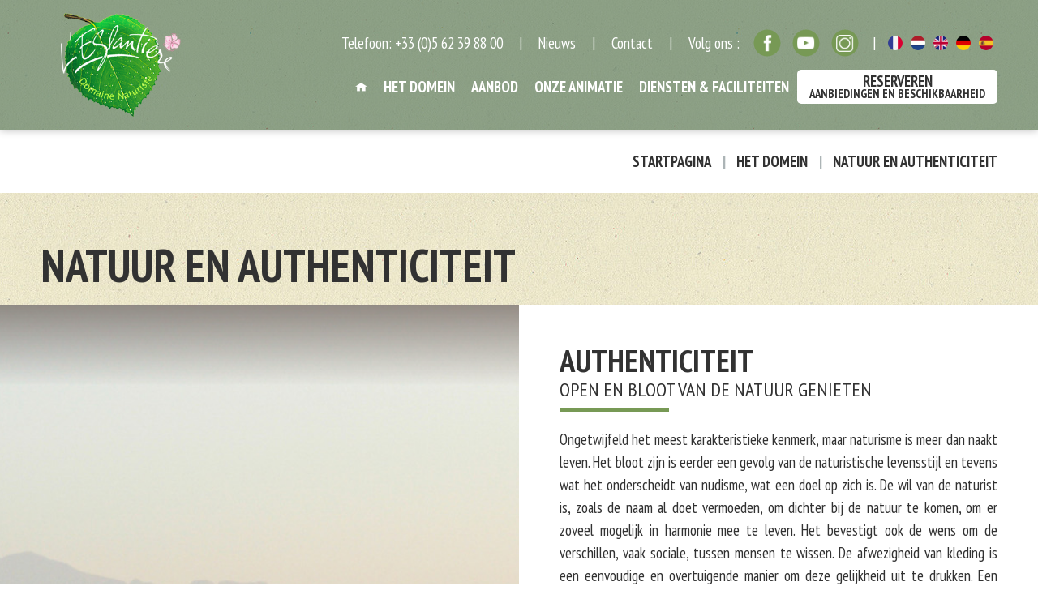

--- FILE ---
content_type: text/html; charset=UTF-8
request_url: https://www.leglantiere.com/natuur-en-authenticiteit
body_size: 13046
content:
<!DOCTYPE html>
<html lang="nl">
    <head>
        <meta http-equiv="X-UA-Compatible" content="IE=edge">
        <meta http-equiv="Content-Type" content="text/html; charset=utf-8" />
        <title>                Een authentieke plek voor uw naturistenvakantie - Domaine de l'Eglantière
                    </title>
        
        <!-- Google Tag Manager -->
        <script>(function(w,d,s,l,i){w[l]=w[l]||[];w[l].push({'gtm.start':
                    new Date().getTime(),event:'gtm.js'});var f=d.getElementsByTagName(s)[0],
                j=d.createElement(s),dl=l!='dataLayer'?'&l='+l:'';j.async=true;j.src=
                'https://www.googletagmanager.com/gtm.js?id='+i+dl;f.parentNode.insertBefore(j,f);
            })(window,document,'script','dataLayer','GTM-WTTQDF8');
        </script>
        
        <!-- End Google Tag Manager -->
<!--        <link href="https://fonts.googleapis.com/css?family=Roboto:100,300,400,500,700,900" rel="stylesheet">        
        <link href="https://fonts.googleapis.com/css?family=Pacifico" rel="stylesheet">
        <link href="https://fonts.googleapis.com/css?family=Crimson+Text:400,400i,600,600i,700,700i" rel="stylesheet">
        <link href="https://fonts.googleapis.com/css?family=Asap:400,400i,500,500i,600,600i,700,700i" rel="stylesheet">-->
        <link href="https://fonts.googleapis.com/css?family=Damion|PT+Sans+Narrow:400,700&display=swap" rel="stylesheet">
        <link href="https://www.leglantiere.com/scss/stylefront.css" rel="stylesheet" type="text/css" media="screen" />
        <!--        <link href="https://www.leglantiere.com/scss/styleprint.css" rel="stylesheet" type="text/css" media="print" />-->
        <!--[if lte IE 9]>
<link href="https://www.leglantiere.com/css/ie.css" rel="stylesheet" type="text/css" />
<script type="text/javascript" src="https://www.leglantiere.com/Framework/OtideaFrameworkVendorsJS/ie_html5.js"></script>
<![endif]-->
        
                    <meta name="description" content="Onze naturistencamping, gelegen nabij de Pyreneeën, Occitanie, Frankrijk, is een authentieke plek voor een naakte vakantie midden in de natuur." />
                 <link rel="alternate" hreflang="nl" href="https://www.leglantiere.com/natuur-en-authenticiteit" />

                                        <meta name="keywords" content="" />
                                    
        
        <meta name="theme-color" content="#0f3587">
        <meta name="viewport" content="user-scalable=yes, width=device-width" />
        <meta name="author" content="Camping naturiste Hautes-Pyrénées France L'Eglantière" />
        <meta name="publisher" content="Agence Multimedia Otidea" />
        <meta name="msvalidate.01" content="E7975657AF51A69A9177C6D25080E6FB" />
        <meta name="google-site-verification" content="xQn4BH3IyIEKx4QgqXnR0OkfIXpmffBT0xB5Dfg6xQE" />
        
   
        
        <!-- open graph -->
        <meta property="og:title" content="            Een authentieke plek voor uw naturistenvakantie - Domaine de l'Eglantière - Camping naturiste Hautes-Pyrénées France L'Eglantière
            " />
        <meta property="og:url" content="https://www.leglantiere.com/natuur-en-authenticiteit" />
        <meta property="og:description" content="Onze naturistencamping, gelegen nabij de Pyreneeën, Occitanie, Frankrijk, is een authentieke plek voor een naakte vakantie midden in de natuur. - Camping naturiste Hautes-Pyrénées France L'Eglantière"/>
                <meta property="og:type" content="website" />
        <meta property="og:image" content="https://www.leglantiere.com/Fichiers/bandeaux/hd/defaut.jpg">
                <!-- /open graph -->
        <script src="https://code.jquery.com/jquery-3.7.1.min.js" integrity="sha256-/JqT3SQfawRcv/BIHPThkBvs0OEvtFFmqPF/lYI/Cxo=" crossorigin="anonymous"></script>
        <script type="application/ld+json">
{
	"@context": "http://schema.org",
	"@type": "Organization",
	"name": "Camping naturiste Hautes-Pyrénées France L'Eglantière",
	"description": "Le domaine de l'Eglantière est un camping naturiste de 45 ha situé dans les Hautes-Pyrénées dans le Sud-ouest de la France entre Atlantique et Méditerranée.",
	"image": "https://leglantiere.com/Fichiers/bandeaux/hd/defaut.jpg",
	"logo": "https://leglantiere.com/skins/img/logo-eglantiere-couleur.png",
	"url": "https://www.leglantiere.com/natuur-en-authenticiteit",
	"telephone": "+33 (0)5 62 39 88 00",
	"sameAs": ["https://www.facebook.com/Domaine-de-l%C3%89glanti%C3%A8re-560277807750208/","https://www.youtube.com/channel/UC-esv7brxzPo9nkf5VFv9ew","https://www.instagram.com/leglantiere/"],
	"address": {
		"@type": "PostalAddress",
		"streetAddress": "Aries Espenan",
		"addressLocality": "Castelnau Magnoac",
		"postalCode": "65230",
		"addressCountry": "France"
	}
}
</script>
        
        <link rel="icon" type="image/gif" href="https://www.leglantiere.com/favicon.gif"/>

        <script type="text/javascript" src="https://code.jquery.com/jquery-1.11.0.min.js?v=20060101"></script>
<script type="text/javascript" src="https://www.leglantiere.com/Framework/OtideaFrameworkVendorsJS//fancybox/lib/jquery.mousewheel-3.0.6.pack.js?v=20060101"></script>
<script type="text/javascript" src="https://www.leglantiere.com/Framework/OtideaFrameworkVendorsJS//fancybox/source/jquery.fancybox.pack.js?v=20060101"></script>
<script type="text/javascript" src="https://www.leglantiere.com/Framework/OtideaFrameworkVendorsJS//fancybox/fancy.js?v=20060101"></script>
<link rel="stylesheet" href="https://www.leglantiere.com/Framework/OtideaFrameworkVendorsJS//fancybox/source/jquery.fancybox.css?v=20060101">
<script type="text/javascript" src="https://www.leglantiere.com/Framework/OtideaFrameworkVendorsJS/script.js?v=20060101"></script>
<script type="text/javascript" src="https://www.leglantiere.com/Framework/OtideaFrameworkVendorsJS/tarteaucitron/tarteaucitron.min.js?v=20060101"></script>
<script type="text/javascript" src="https://www.leglantiere.com/Framework/OtideaFrameworkVendorsJS/lazysizes.min.js?v=20060101"></script>
<script type="text/javascript" src="https://www.leglantiere.com/Framework/OtideaFrameworkVendorsJS/parallax.js?v=20060101"></script>

        
<script type="text/javascript" >
/* <![CDATA[ */
try { if (undefined == xajax.config) xajax.config = {}; } catch (e) { xajax = {}; xajax.config = {}; };
xajax.config.requestURI = "https://www.leglantiere.com/natuur-en-authenticiteit";
xajax.config.statusMessages = false;
xajax.config.waitCursor = true;
xajax.config.version = "xajax 0.5";
xajax.config.legacy = false;
xajax.config.defaultMode = "asynchronous";
xajax.config.defaultMethod = "POST";
/* ]]> */
</script>
<script type="text/javascript" src="https://www.leglantiere.com/Framework/OtideaFrameworkVendorsJS/xajax_js/xajax_core.js" charset="UTF-8"></script>
<script type="text/javascript" >
/* <![CDATA[ */
window.setTimeout(
 function() {
  var scriptExists = false;
  try { if (xajax.isLoaded) scriptExists = true; }
  catch (e) {}
  if (!scriptExists) {
   alert("Error: the xajax Javascript component could not be included. Perhaps the URL is incorrect?\nURL: https://www.leglantiere.com/Framework/OtideaFrameworkVendorsJS/xajax_js/xajax_core.js");
  }
 }, 2000);
/* ]]> */
</script>

        

        <!-- CTOUTVERT -->
<script type="text/javascript" src="https://leglantiere.premium.secureholiday.net/303/WidgetProviderV3?Lg=nl"></script>

        <script type="text/javascript">
            var myLang = "nl";
        </script>


<script>
    window.ctoutvert = {
        id: 303,
        lang: myLang,
        url: 'https://bookingpremium.secureholiday.net/widgets/',
    };

    (function (w, d, s, ctv, r, js, fjs) {
        r=new XMLHttpRequest();r.open('GET',w[ctv].url+'js/src.json');
        r.responseType='json';r.json=true;r.send();
        r.onload=function(){w[ctv].src=r.responseType=='json'?r.response:JSON.parse(r.response);
        js.src=w[ctv].src[0];fjs.parentNode.insertBefore(js, fjs);}
        js=d.createElement(s),fjs=d.getElementsByTagName(s)[0];
        js.id='ctvwidget';js.async=1;
    }(window, document, 'script', 'ctoutvert'));
</script>


<script type="text/javascript">
            var websiteroot = "https://www.leglantiere.com";
           /* $.getScript('https://s7.addthis.com/js/250/addthis_widget.js');*/

        </script>

                <script>
            /* reCAPTCHA */
            var onSubmit = function (token) { $('#frmContact').submit(); };
            var onloadCallback = function () {
                grecaptcha.render('cont_submit', { // ID du bouton submit a traiter
                    'sitekey': '6LdaKcQUAAAAAIMNf15NY9z6sL3j604LFqm-yk3P',
                    'callback': onSubmit
                });
            };
        </script>
                <script type="text/javascript">
            // tarteaucitron.init({
            //     "hashtag": "#tarteaucitron", /* Ouverture automatique du panel avec le hashtag */
            //     "highPrivacy": false, /* désactiver le consentement implicite (en naviguant) ? */
            //     "orientation": "bottom", /* le bandeau doit être en haut (top) ou en bas (bottom) ? */
            //     "adblocker": false, /* Afficher un message si un adblocker est détecté */
            //     "showAlertSmall": true, /* afficher le petit bandeau en bas à droite ? */
            //     "cookieslist": false, /* Afficher la liste des cookies installés ? */
            //     "removeCredit": false, /* supprimer le lien vers la source ? */
            //     "cookieDomain": "leglantiere.com" /* Nom de domaine sur lequel sera posé le cookie pour les sous-domaines */
            // });
        </script>
        <script type="text/javascript">
            var tarteaucitronForceLanguage = 'en'; /* supported: fr, en, de, es, it, pt, pl, ru */
        </script>
     <style>
    #widget-search #search-form-bg{
        background-color:#455947;
    }
    #widget-search .container{
    background-color:#455947;
    }
</style>

        <script type="text/javascript" src="https://crm.secureholiday.net/CRM/Prospect/GetWidgetProviderFile"></script>
    </head>
    <body class=" ">
        <header id="header" class="no_print "><!-- 0 type normal / 1 type vignette -->
     <!--<a href="https://www.leglantiere.com/reservering" id="btnResa">Reservering</a>-->

<div id="intHeader" class="flexJustify flexMiddle flexNoWrap">
<!--    <a href="https://www.leglantiere.com/contact" class="email">Nous contacter</a>-->
<a itemprop="url" href="https://www.leglantiere.com/nl" id="logoHeader">
    <img alt="Camping naturiste Hautes-Pyrénées France L'Eglantière" title="Camping naturiste Hautes-Pyrénées France L'Eglantière" src="https://www.leglantiere.com/skins/img/logo-eglantiere-couleur.png" />
</a>
<div id="navbar">
    <nav id="nav_page" class="flexLeft flexNoWrap flexMiddle type0" >
     <div id="blocResa">
            <a href="https://bookingpremium.secureholiday.net/nl/303/" class="" target="_blank">Réservations
            <span class="infoBulleMenu">Offres et disponibilités</span>
            </a>
     </div>   
     <div id="burger">
        <div class="barM" id="bar1"></div>
        <div class="barM" id="bar2"></div>
        <div class="barM" id="bar3"></div>
    </div>
        <a itemprop="url" href="https://www.leglantiere.com" id="logoHead">
        <img alt="Camping naturiste Hautes-Pyrénées France L'Eglantière" title="Camping naturiste Hautes-Pyrénées France L'Eglantière" src="https://www.leglantiere.com/skins/img/logoBlc.png" />
        </a>
        <div id="menuTotal" class="flexRight flexStretch flexNoWrap">
            <div class="flexColumn flexStretch flexNoWrap" id="contMenuTotal">
             
                <!-- 0 type normal / 1 type vignette -->
<!--<pre>array(0) {
}
</pre>-->
<ul id="top2" class="flexNoWrap flexMiddle flexRight  type0 menu1">
    <li class="top_niv1 type0 imgMenu  flexLeft flexMiddle">  
        <a href="tel:+33562398800">Telefoon: +33 (0)5 62 39 88 00</a><span class="noMob">|</span>
    </li>
   <li class="top_niv1 type0 flexLeft flexMiddle " >  
        <a href="https://www.leglantiere.com/nieuws/al-het-nieuws/0/1" >Nieuws</a><span class="noMob">|</span>
    </li>
    <li class="top_niv1 type0 flexLeft flexMiddle">  
        <a href="https://www.leglantiere.com/contact-nl">Contact</a><span class="noMob">|</span>
    </li>
    <li class="top_niv1 type0 flexLeft flexMiddle">  
        <span>Volg ons :</span>
        <a href="https://www.facebook.com/leglantiere" target="_blank" rel="noreferrer" class="resSoc fb"></a>
        <a href="https://www.youtube.com/channel/UC-esv7brxzPo9nkf5VFv9ew" target="_blank" rel="noreferrer" class="resSoc yt"></a>
        <a href="https://www.instagram.com/leglantiere/" target="_blank" rel="noreferrer" class="resSoc inst"></a>
        <span class="noMob">|</span>
    </li>
    <li>
         <ul id="contLang" class="flexMiddle flexNoWrap flexCenter">
                                    <li>
                <a class="flag fr " href="https://www.leglantiere.com/fr" title="Fr">Français</a> 
            </li>
                                                                                                                                    <li>
                <a class="flag nl  enCours" href="https://www.leglantiere.com/nl" title="Nl">Netherlandais</a> 
            </li>
                                                                        <li>
                <a class="flag en "  href="https://www.leglantiere.com/en" title="En">Anglais</a> 
            </li>
                                                                                                                                    <li>
                <a class="flag de " href="https://www.leglantiere.com/de" title="De">Allemand</a> 
            </li>
                                                                        <li>
                <a class="flag es " href="https://www.leglantiere.com/es" title="Es">Espagnol</a> 
            </li>
                                                
        </ul>
    </li>
</ul>

                                <!-- 0 type normal / 1 type vignette -->
<!--<pre>array(0) {
}
</pre>-->

<ul id="top1" class="flexNoWrap flexRight flexMiddle  type0 menu1">
        <li class="top_niv1 type0 imgMenu">  
        <a href="https://www.leglantiere.com/nl"><img id="imgHome" src="https://www.leglantiere.com/skins/img/home.png" alt="Startpagina"/><txt id="txtHome">Home</txt></a>
    </li>
    <!--    <li class="top_niv1 type0 ">  
        <a href="https://www.leglantiere.com">Accueil</a>
    </li>-->

    <!--//////VERIF SELON MENU////////////////////////////////////////////////////////////////-->      
                                                <!--//////VERIF IS SELECTED////////////////////////////////////////////////////////////////-->      
                                                                 
                <!--//////////////////////////////////////////////////////////////////////-->      
        <!--//// lien du premier sous menu //////////////////////////////////////////////////////////////////--> 
                                                                                                                                                                                                                                                                                                                                                                                                                                                                                                                                                                                                                                                                                                                                                                                                                                                                                                                                                                                                                                                                                                                                                                                                                                                                                                                                                                                                                                                                                                                                                                                                                                                                                                                                                                                                                                                                                                                                                                                                                                                                                                                    

        
        <!--//////////////////////////////////////////////////////////////////////-->      
                <!--//////VERIF SELON MENU////////////////////////////////////////////////////////////////-->      
                                                <!--//////VERIF IS SELECTED////////////////////////////////////////////////////////////////-->      
                                                                                                                                                                                                                                                                                                                                                                                                                                                                                                                                                                                                                                                                                                                                                                                                                                                                                                                                                                                                                                                                                                                                                                                                                                                                                                                                                                                                                                                                                                                                                                                                                                                                                                                                                                                                                                                                                                                                                                                                                                                                                                                                                                                                                                                                                                                                                                                                                                                                                                                                                                                                                                                                                                                                                                            
                                 
                <!--//////////////////////////////////////////////////////////////////////-->      
        <!--//// lien du premier sous menu //////////////////////////////////////////////////////////////////--> 
                                                                                                                                                                                                                                                                                                                                                                                                                                                                                                                                                                                                                                                                                                                                                                                                                                                                                                                                                                                                                                                                                                                                                                                                                                                                                                                                                                                                                                                                                                                                                                                                                                                                                                                            

        
        <!--//////////////////////////////////////////////////////////////////////-->      
        <!-- && $niveau1.permalien neq 'contact'-->
        <li class="top_niv1 has_kids selected type0 ">
            <a href="https://www.leglantiere.com/het-domein" class=" selected" >Het domein
                        </a>
                                    <div class="flech "></div>            <div class="ss_lvl flexNoWrap type0 ">
                <ul class="flexLeft  ">
                    <!--/////////////////////////////-->
                                        <!--/////////////////////////////-->
                                        <!--/////////////////////////////-->
                                        <!--/////////////////////////////-->
                                        <!--/////////////////////////////-->
                                                                                                                                                                                                                                                                                                             <li class="top_niv2 upper " >
                                    <a href="https://www.leglantiere.com/het-familieverhaal" class=" " style="">
                                        Het familieverhaal
<!--                                        <span></span>-->
                                                                            </a>

                                </li>
                                                                                                                                                                                                                                                                                                                                                                                                                                                                                                                                                                                                                                                                                                                                                                                                                                                                                                                                                                                                                                                                                                                              <li class="top_niv2 upper " >
                                    <a href="https://www.leglantiere.com/de-biologische-boerderij" class=" " style="">
                                        De biologische boerderij
<!--                                        <span></span>-->
                                                                            </a>

                                </li>
                                                                                                                                                                                                                                                                                                                                                                                                                                                                                                                                                                                                                         <li class="top_niv2 upper " >
                                    <a href="https://www.leglantiere.com/natuur-en-authenticiteit" class=" selected " style="">
                                        Natuur en authenticiteit
<!--                                        <span></span>-->
                                                                            </a>

                                </li>
                                                                                                                                                                                                                                                                                                                                                                                                                                                                                                                                                                     <li class="top_niv2 upper " >
                                    <a href="https://www.leglantiere.com/de-rivier" class=" " style="">
                                        De Rivier
<!--                                        <span></span>-->
                                                                            </a>

                                </li>
                                                                                                                                                                                                                                                                                                                                                                                                                                                                                                                                                                                                                                                                                                                                                                                                                                                                                                                                                                                                                                                                                                                                                                                                                                                                                                                                                                                                                                                                                                                                                                                                                     
                                        <!--/////////////////////////////-->

                </ul>                
            </div>
                    </li>
                <!--//////VERIF SELON MENU////////////////////////////////////////////////////////////////-->      
                                                <!--//////VERIF IS SELECTED////////////////////////////////////////////////////////////////-->      
                                                                 
                <!--//////////////////////////////////////////////////////////////////////-->      
        <!--//// lien du premier sous menu //////////////////////////////////////////////////////////////////--> 
                                                                                                                                                                                                                                                                                                                                                                                                                                                                                                                                                                                                                                                                                                                                                                                                                                                                                                                                                                                                                                                                                                                                                                                                                                                            

        
        <!--//////////////////////////////////////////////////////////////////////-->      
                <!--//////VERIF SELON MENU////////////////////////////////////////////////////////////////-->      
                                                <!--//////VERIF IS SELECTED////////////////////////////////////////////////////////////////-->      
                                                                 
                <!--//////////////////////////////////////////////////////////////////////-->      
        <!--//// lien du premier sous menu //////////////////////////////////////////////////////////////////--> 
                                                                                                                                                                                                                                                                                                                                                                                                                                                                                                                                                                                                                                                                                                                                                                                                                                                                                                                                                                                                                                                                                                                                                                                                                                                            

        
        <!--//////////////////////////////////////////////////////////////////////-->      
                <!--//////VERIF SELON MENU////////////////////////////////////////////////////////////////-->      
                                                <!--//////VERIF IS SELECTED////////////////////////////////////////////////////////////////-->      
                                                                 
                <!--//////////////////////////////////////////////////////////////////////-->      
        <!--//// lien du premier sous menu //////////////////////////////////////////////////////////////////--> 
                                                                                                                                                                                                                                                                                                                                                                                                                                                                                                                                                                                                                                                                                                                                                                                                                                                                                                                                                                                                                                                                                                                                                                                                                                                            

        
        <!--//////////////////////////////////////////////////////////////////////-->      
                <!--//////VERIF SELON MENU////////////////////////////////////////////////////////////////-->      
                            <!--//////VERIF IS SELECTED////////////////////////////////////////////////////////////////-->      
        <!--//////VERIF SELON MENU////////////////////////////////////////////////////////////////-->      
                                                <!--//////VERIF IS SELECTED////////////////////////////////////////////////////////////////-->      
        <!--//////VERIF SELON MENU////////////////////////////////////////////////////////////////-->      
                                                <!--//////VERIF IS SELECTED////////////////////////////////////////////////////////////////-->      
        <!--//////VERIF SELON MENU////////////////////////////////////////////////////////////////-->      
                            <!--//////VERIF IS SELECTED////////////////////////////////////////////////////////////////-->      
        <!--//////VERIF SELON MENU////////////////////////////////////////////////////////////////-->      
                            <!--//////VERIF IS SELECTED////////////////////////////////////////////////////////////////-->      
        <!--//////VERIF SELON MENU////////////////////////////////////////////////////////////////-->      
                                                <!--//////VERIF IS SELECTED////////////////////////////////////////////////////////////////-->      
                                                                 
                <!--//////////////////////////////////////////////////////////////////////-->      
        <!--//// lien du premier sous menu //////////////////////////////////////////////////////////////////--> 
                                                                                                                                                                                                                                                                                                                                                                                                                                                                                                                                                                                                                                                                                                                                                                                                                                                                                                                                                                                                                                                                                                                                                                                                                                                                                                                                                                                                                                                                                                                                                                                                                                                                                                                                                                                    

        
        <!--//////////////////////////////////////////////////////////////////////-->      
                <!--//////VERIF SELON MENU////////////////////////////////////////////////////////////////-->      
                                                <!--//////VERIF IS SELECTED////////////////////////////////////////////////////////////////-->      
                                                                                                                                                                                                                                                                                                                                                                                                                                                                                                                                                                                                                                                                                                                                                                                                                                                                                                                                                                                                                                                                                                                                                                                                                                                                                                                                                                                                                                                                                                                                                                                                                                                                                                                                                                                                                                                                                                                                                                                                                                                                                                                                                                                                                                                                                                                                                                                                                                                                                                                                                                                                                                                    
                                 
                <!--//////////////////////////////////////////////////////////////////////-->      
        <!--//// lien du premier sous menu //////////////////////////////////////////////////////////////////--> 
                                                                                                                                                                                                                                                                                                                                                                                                                                                                                                                                                                                                                                                                                                                                                                                                                                                                                                                                                                                                                                                                                                                                                                                                                                                                                                                                                                                                                                                                                                                                                                                        

        
        <!--//////////////////////////////////////////////////////////////////////-->      
        <!-- && $niveau1.permalien neq 'contact'-->
        <li class="top_niv1 has_kids type0 ">
            <a href="https://www.leglantiere.com/aanbod" class="" >Aanbod
                        </a>
                                    <div class="flech "></div>            <div class="ss_lvl flexNoWrap type0 ">
                <ul class="flexLeft  ">
                    <!--/////////////////////////////-->
                                        <!--/////////////////////////////-->
                                        <!--/////////////////////////////-->
                                        <!--/////////////////////////////-->
                                        <!--/////////////////////////////-->
                                                                                                                                                                                                     <li class="top_niv2 upper " >
                                    <a href="https://www.leglantiere.com/accommodaties" class=" " style="">
                                        Accommodaties
<!--                                        <span></span>-->
                                                                            </a>

                                </li>
                                                                                                                                                                                                                                                                                                                                                                                                                                                                                                                                                                                                                                                                                                                                 <li class="top_niv2 upper " >
                                    <a href="https://www.leglantiere.com/kampeerplaatsen" class=" " style="">
                                        Kampeerplaatsen
<!--                                        <span></span>-->
                                                                            </a>

                                </li>
                                                                                                                                                                                                                                                                                                                                                                                                                                                                                                                                                                                                                         <li class="top_niv2 upper " >
                                    <a href="https://www.leglantiere.com/eigenaar-worden" class=" " style="">
                                        Eigenaar worden
<!--                                        <span></span>-->
                                                                            </a>

                                </li>
                                                                                                                                                                                                                                                                                                                                                                                                                                                                                                                                                                                                                                                                                                                                                                                                                                                                                                                                                                                                                                                                                                                                                                                                                                                                                                                                                                                                                                                                                                                                                                                                                                                                                                                                                                                                                                                                                                                                                                                                                                                                                                                                                                                                                                                    
                                        <!--/////////////////////////////-->

                </ul>                
            </div>
                    </li>
                <!--//////VERIF SELON MENU////////////////////////////////////////////////////////////////-->      
                                                <!--//////VERIF IS SELECTED////////////////////////////////////////////////////////////////-->      
        <!--//////VERIF SELON MENU////////////////////////////////////////////////////////////////-->      
                                                <!--//////VERIF IS SELECTED////////////////////////////////////////////////////////////////-->      
                                                                 
                <!--//////////////////////////////////////////////////////////////////////-->      
        <!--//// lien du premier sous menu //////////////////////////////////////////////////////////////////--> 
                                                                                                                                                                                                                                                                                                                                                                                                                                                                                                                                                                                                                                                                                                                                                                                                                                                                                                                                                                                                                                                                                                                                                                                                                                                            

        
        <!--//////////////////////////////////////////////////////////////////////-->      
                <!--//////VERIF SELON MENU////////////////////////////////////////////////////////////////-->      
                                                <!--//////VERIF IS SELECTED////////////////////////////////////////////////////////////////-->      
                                                                 
                <!--//////////////////////////////////////////////////////////////////////-->      
        <!--//// lien du premier sous menu //////////////////////////////////////////////////////////////////--> 
                                                                                                                                                                                                                                                                                                                                                                                                                                                                                                                                                                                                                                                                                                                                                                                                                                                                                                                                                                                                                                                                                                                                                                                                                                                            

        
        <!--//////////////////////////////////////////////////////////////////////-->      
                <!--//////VERIF SELON MENU////////////////////////////////////////////////////////////////-->      
                            <!--//////VERIF IS SELECTED////////////////////////////////////////////////////////////////-->      
        <!--//////VERIF SELON MENU////////////////////////////////////////////////////////////////-->      
                            <!--//////VERIF IS SELECTED////////////////////////////////////////////////////////////////-->      
        <!--//////VERIF SELON MENU////////////////////////////////////////////////////////////////-->      
                                                <!--//////VERIF IS SELECTED////////////////////////////////////////////////////////////////-->      
                                                                 
                <!--//////////////////////////////////////////////////////////////////////-->      
        <!--//// lien du premier sous menu //////////////////////////////////////////////////////////////////--> 
                                                                                                                                                                                                                                                                                                                                                                                                                                                                                                                                                                                                                                                                                                                                                                                                                                                                                                                                                                                                                                                                                                                                                                                                                                                            

        
        <!--//////////////////////////////////////////////////////////////////////-->      
                <!--//////VERIF SELON MENU////////////////////////////////////////////////////////////////-->      
                                                <!--//////VERIF IS SELECTED////////////////////////////////////////////////////////////////-->      
                                                                 
                <!--//////////////////////////////////////////////////////////////////////-->      
        <!--//// lien du premier sous menu //////////////////////////////////////////////////////////////////--> 
                                                                                                                                                                                                                                                                                                                                                                                                                                                                                                                                                                                                                                                                                                                                                                                                                                                                                                                                                                                                                                                                                                                                                                                                                                                            

        
        <!--//////////////////////////////////////////////////////////////////////-->      
                <!--//////VERIF SELON MENU////////////////////////////////////////////////////////////////-->      
                                                <!--//////VERIF IS SELECTED////////////////////////////////////////////////////////////////-->      
        <!--//////VERIF SELON MENU////////////////////////////////////////////////////////////////-->      
                                                <!--//////VERIF IS SELECTED////////////////////////////////////////////////////////////////-->      
                                                                 
                <!--//////////////////////////////////////////////////////////////////////-->      
        <!--//// lien du premier sous menu //////////////////////////////////////////////////////////////////--> 
                                                                                                                                                                                                                                                                                                                                                                                                                                                                                                                                                                                                                                                                                                                                                                                                                                                                                                                                                                                                                                                                                                                                                                                                                                                            

        
        <!--//////////////////////////////////////////////////////////////////////-->      
                <!--//////VERIF SELON MENU////////////////////////////////////////////////////////////////-->      
                                                <!--//////VERIF IS SELECTED////////////////////////////////////////////////////////////////-->      
                                                                 
                <!--//////////////////////////////////////////////////////////////////////-->      
        <!--//// lien du premier sous menu //////////////////////////////////////////////////////////////////--> 
                                                                                                                                                                                                                                                                                                                                                                                                                                                                                                                                                                                                                                                                                                                                                                                                                                                                                                                                                                                                                                                                                                                                                                                                                                                            

        
        <!--//////////////////////////////////////////////////////////////////////-->      
                <!--//////VERIF SELON MENU////////////////////////////////////////////////////////////////-->      
                            <!--//////VERIF IS SELECTED////////////////////////////////////////////////////////////////-->      
        <!--//////VERIF SELON MENU////////////////////////////////////////////////////////////////-->      
                            <!--//////VERIF IS SELECTED////////////////////////////////////////////////////////////////-->      
        <!--//////VERIF SELON MENU////////////////////////////////////////////////////////////////-->      
                                                <!--//////VERIF IS SELECTED////////////////////////////////////////////////////////////////-->      
        <!--//////VERIF SELON MENU////////////////////////////////////////////////////////////////-->      
                                                <!--//////VERIF IS SELECTED////////////////////////////////////////////////////////////////-->      
                                                                 
                <!--//////////////////////////////////////////////////////////////////////-->      
        <!--//// lien du premier sous menu //////////////////////////////////////////////////////////////////--> 
                                                                                                                                                                                                                                                                                                                                                                                                                                                                                                                                                                                                                                                                                                                                                                                                                                                                                                                                                                                                                                                                                                                                                                                                                                                            

        
        <!--//////////////////////////////////////////////////////////////////////-->      
                <!--//////VERIF SELON MENU////////////////////////////////////////////////////////////////-->      
                                                <!--//////VERIF IS SELECTED////////////////////////////////////////////////////////////////-->      
                                                                                                                                                                                                                                                                                                                                                                                                                                                                                                                                                                                                                                                                                                                                                                                                                                                                                                                                                                                                                                                                                                                                                                                                                                                                                                                                                                                                                                                                                                                                                                                                                                                                                                                                                                                                                                                                                                                                                                                                                                                                                                                                                                                                                                                                                                                                                                                                                                                                                                                                                                                                                                                                                                                                                                            
                                 
                <!--//////////////////////////////////////////////////////////////////////-->      
        <!--//// lien du premier sous menu //////////////////////////////////////////////////////////////////--> 
                                                                                                                                                                                                                                                                                                                                                                                                                                                                                                                                                                                                                                                                                                                                                                                                                                                                                                                                                                                                                                                                                                                                                                                                                                                                                                                                                                                                                                                                                                                                                                                                                                                                                                                            

        
        <!--//////////////////////////////////////////////////////////////////////-->      
        <!-- && $niveau1.permalien neq 'contact'-->
        <li class="top_niv1 has_kids type0 ">
            <a href="https://www.leglantiere.com/onze-animatie" class="" >Onze animatie
                        </a>
                                    <div class="flech "></div>            <div class="ss_lvl flexNoWrap type0 ">
                <ul class="flexLeft  ">
                    <!--/////////////////////////////-->
                                        <!--/////////////////////////////-->
                                        <!--/////////////////////////////-->
                                        <!--/////////////////////////////-->
                                        <!--/////////////////////////////-->
                                                                                                                                                                                                                                                                                                                                                                                                                     <li class="top_niv2 upper " >
                                    <a href="https://www.leglantiere.com/activiteiten" class=" " style="">
                                        Activiteiten
<!--                                        <span></span>-->
                                                                            </a>

                                </li>
                                                                                                                                                                                                                                                                                                                                                                                                                                                                                                                                                                                                                                                                                                                                 <li class="top_niv2 upper " >
                                    <a href="https://www.leglantiere.com/kinderclub-nl" class=" " style="">
                                        Mini Club
<!--                                        <span></span>-->
                                                                            </a>

                                </li>
                                                                                                                                                                                                                                                                                                                                                                                                                                                                                                                                                                     <li class="top_niv2 upper " >
                                    <a href="https://www.leglantiere.com/bloot-wandelingen" class=" " style="">
                                        Bloot wandelingen
<!--                                        <span></span>-->
                                                                            </a>

                                </li>
                                                                                                                                                                                                                                                                                                                                                                                                                                                                                                                                                                                                                                                                                                                                                                                                                                                                                                                                                                                                                      <li class="top_niv2 upper " >
                                    <a href="https://www.leglantiere.com/in-de-avond" class=" " style="">
                                        In de avond
<!--                                        <span></span>-->
                                                                            </a>

                                </li>
                                                                                                                                                                                                                                                                                                                                                                                                                                                                                                                                                                                                                                                                                                                                                                                                                                                                                                                                                                                                                                                                                                                                                                                                                                                                                                                                                                                                                                                                                                             
                                        <!--/////////////////////////////-->

                </ul>                
            </div>
                    </li>
                <!--//////VERIF SELON MENU////////////////////////////////////////////////////////////////-->      
                                                <!--//////VERIF IS SELECTED////////////////////////////////////////////////////////////////-->      
                                                                 
                <!--//////////////////////////////////////////////////////////////////////-->      
        <!--//// lien du premier sous menu //////////////////////////////////////////////////////////////////--> 
                                                                                                                                                                                                                                                                                                                                                                                                                                                                                                                                                                                                                                                                                                                                                                                                                                                                                                                                                                                                                                                                                                                                                                                                                                                            

        
        <!--//////////////////////////////////////////////////////////////////////-->      
                <!--//////VERIF SELON MENU////////////////////////////////////////////////////////////////-->      
                                                <!--//////VERIF IS SELECTED////////////////////////////////////////////////////////////////-->      
        <!--//////VERIF SELON MENU////////////////////////////////////////////////////////////////-->      
                            <!--//////VERIF IS SELECTED////////////////////////////////////////////////////////////////-->      
        <!--//////VERIF SELON MENU////////////////////////////////////////////////////////////////-->      
                            <!--//////VERIF IS SELECTED////////////////////////////////////////////////////////////////-->      
        <!--//////VERIF SELON MENU////////////////////////////////////////////////////////////////-->      
                                                <!--//////VERIF IS SELECTED////////////////////////////////////////////////////////////////-->      
        <!--//////VERIF SELON MENU////////////////////////////////////////////////////////////////-->      
                                                <!--//////VERIF IS SELECTED////////////////////////////////////////////////////////////////-->      
                                                                 
                <!--//////////////////////////////////////////////////////////////////////-->      
        <!--//// lien du premier sous menu //////////////////////////////////////////////////////////////////--> 
                                                                                                                                                                                                                                                                                                                                                                                                                                                                                                                                                                                                                                                                                                                                                                                                                                                                                                                                                                                                                                                                                                                                                                                                                                                            

        
        <!--//////////////////////////////////////////////////////////////////////-->      
                <!--//////VERIF SELON MENU////////////////////////////////////////////////////////////////-->      
                                                <!--//////VERIF IS SELECTED////////////////////////////////////////////////////////////////-->      
                                                                                                                                                                                                                                                                                                                                                                                                                                                                                                                                                                                                                                                                                                                                                                                                                                                                                                                                                                                                                                                                                                                                                                                                                                                                                                                                                                                                                                                                                                                                                                                                                                                                                                                                                                                                                                                                                                                                                                                                                                                                                                                                                                                                                                                                                                                                                                                                                                                                                                                                                                                                                                                                                            
                                 
                <!--//////////////////////////////////////////////////////////////////////-->      
        <!--//// lien du premier sous menu //////////////////////////////////////////////////////////////////--> 
                                                                                                                                                                                                                                                                                                                                                                                                                                                                                                                                                                                                                                                                                                                                                                                                                                                                                                                                                                                                                                                                                                                                                                                                                                                                                                                                                                                                                                                                                                                                                                                                                                    

        
        <!--//////////////////////////////////////////////////////////////////////-->      
        <!-- && $niveau1.permalien neq 'contact'-->
        <li class="top_niv1 has_kids type0 ">
            <a href="https://www.leglantiere.com/diensten-faciliteiten" class="" >Diensten & Faciliteiten
                        </a>
                                    <div class="flech "></div>            <div class="ss_lvl flexNoWrap type0 ">
                <ul class="flexLeft  ">
                    <!--/////////////////////////////-->
                                        <!--/////////////////////////////-->
                                        <!--/////////////////////////////-->
                                        <!--/////////////////////////////-->
                                        <!--/////////////////////////////-->
                                                                                                                                                                                                                                                                                                                                                                 <li class="top_niv2 upper " >
                                    <a href="https://www.leglantiere.com/zwembad" class=" " style="">
                                        Zwembad
<!--                                        <span></span>-->
                                                                            </a>

                                </li>
                                                                                                                                                                                                                                                                                                                                                                                                                                                                                                                                                                                                                                                                                                                                 <li class="top_niv2 upper " >
                                    <a href="https://www.leglantiere.com/restaurant-campingwinkel" class=" " style="">
                                        Restaurant - Campingwinkel
<!--                                        <span></span>-->
                                                                            </a>

                                </li>
                                                                                                                                                                                                                                                                                                                                                                                                                                                                                                                                                                     <li class="top_niv2 upper " >
                                    <a href="https://www.leglantiere.com/ontspanning-en-relaxatie" class=" " style="">
                                        onze naturistische wellnessruimte
<!--                                        <span></span>-->
                                                                            </a>

                                </li>
                                                                                                                                                                                                                                                                                                                                                                                                                                                                                                                                                                     <li class="top_niv2 upper " >
                                    <a href="https://www.leglantiere.com/voor-uw-comfort" class=" " style="">
                                        Voor uw comfort
<!--                                        <span></span>-->
                                                                            </a>

                                </li>
                                                                                                                                                                                                                                                                                                                                                                                                                                                                                                                                                                                                                                                                                                                                                                                                                                                                                                                                                                                                                                                                                                                                                                                                                                                                                                                                                                                                                                                                                                                                                                                                                                                                                                                                                                
                                        <!--/////////////////////////////-->

                </ul>                
            </div>
                    </li>
                <!--//////VERIF SELON MENU////////////////////////////////////////////////////////////////-->      
                                                <!--//////VERIF IS SELECTED////////////////////////////////////////////////////////////////-->      
                                                                 
                <!--//////////////////////////////////////////////////////////////////////-->      
        <!--//// lien du premier sous menu //////////////////////////////////////////////////////////////////--> 
                                                                                                                                                                                                                                                                                                                                                                                                                                                                                                                                                                                                                                                                                                                                                                                                                                                                                                                                                                                                                                                                                                                                                                                                                                                            

        
        <!--//////////////////////////////////////////////////////////////////////-->      
                <!--//////VERIF SELON MENU////////////////////////////////////////////////////////////////-->      
                            <!--//////VERIF IS SELECTED////////////////////////////////////////////////////////////////-->      
        <!--//////VERIF SELON MENU////////////////////////////////////////////////////////////////-->      
                            <!--//////VERIF IS SELECTED////////////////////////////////////////////////////////////////-->      
        <!--//////VERIF SELON MENU////////////////////////////////////////////////////////////////-->      
                                                <!--//////VERIF IS SELECTED////////////////////////////////////////////////////////////////-->      
        <!--//////VERIF SELON MENU////////////////////////////////////////////////////////////////-->      
                                                <!--//////VERIF IS SELECTED////////////////////////////////////////////////////////////////-->      
                                                                 
                <!--//////////////////////////////////////////////////////////////////////-->      
        <!--//// lien du premier sous menu //////////////////////////////////////////////////////////////////--> 
                                                                                                                                                                                                                                                                                                                                                                                                                                                                                                                                                                                                                                                                                                                                                                                                                                                                                                                                                                                                                                                                                                                                                                                                                                                            

        
        <!--//////////////////////////////////////////////////////////////////////-->      
        <!-- && $niveau1.permalien neq 'contact'-->
        <li class="top_niv1 type0  option5">
            <a href="https://bookingpremium.secureholiday.net/nl/303/" class=""  target="_blank">RESERVEREN
             
            <span class="infoBulleMenu">AANBIEDINGEN EN BESCHIKBAARHEID</span>
                        </a>
                    </li>
                <!--//////VERIF SELON MENU////////////////////////////////////////////////////////////////-->      
                                                <!--//////VERIF IS SELECTED////////////////////////////////////////////////////////////////-->      
        <!--//////VERIF SELON MENU////////////////////////////////////////////////////////////////-->      
                            <!--//////VERIF IS SELECTED////////////////////////////////////////////////////////////////-->      
        <!--//////VERIF SELON MENU////////////////////////////////////////////////////////////////-->      
                                                <!--//////VERIF IS SELECTED////////////////////////////////////////////////////////////////-->      
        <!--//////VERIF SELON MENU////////////////////////////////////////////////////////////////-->      
                                                <!--//////VERIF IS SELECTED////////////////////////////////////////////////////////////////-->      
        <!--//////VERIF SELON MENU////////////////////////////////////////////////////////////////-->      
                            <!--//////VERIF IS SELECTED////////////////////////////////////////////////////////////////-->      
        <!--//////VERIF SELON MENU////////////////////////////////////////////////////////////////-->      
                                                <!--//////VERIF IS SELECTED////////////////////////////////////////////////////////////////-->      
        <!--//////VERIF SELON MENU////////////////////////////////////////////////////////////////-->      
                                                <!--//////VERIF IS SELECTED////////////////////////////////////////////////////////////////-->      
        <!--//////VERIF SELON MENU////////////////////////////////////////////////////////////////-->      
                            <!--//////VERIF IS SELECTED////////////////////////////////////////////////////////////////-->      
        <!--//////VERIF SELON MENU////////////////////////////////////////////////////////////////-->      
                                                <!--//////VERIF IS SELECTED////////////////////////////////////////////////////////////////-->      
        <!--//////VERIF SELON MENU////////////////////////////////////////////////////////////////-->      
                                                <!--//////VERIF IS SELECTED////////////////////////////////////////////////////////////////-->      
        <!--//////VERIF SELON MENU////////////////////////////////////////////////////////////////-->      
                                                <!--//////VERIF IS SELECTED////////////////////////////////////////////////////////////////-->      
        <!--//////VERIF SELON MENU////////////////////////////////////////////////////////////////-->      
                                                <!--//////VERIF IS SELECTED////////////////////////////////////////////////////////////////-->      
        <!--//////VERIF SELON MENU////////////////////////////////////////////////////////////////-->      
                                                <!--//////VERIF IS SELECTED////////////////////////////////////////////////////////////////-->      
        <!--//////VERIF SELON MENU////////////////////////////////////////////////////////////////-->      
                                                <!--//////VERIF IS SELECTED////////////////////////////////////////////////////////////////-->      
        <!--//////VERIF SELON MENU////////////////////////////////////////////////////////////////-->      
                                                <!--//////VERIF IS SELECTED////////////////////////////////////////////////////////////////-->      
        <!--//////VERIF SELON MENU////////////////////////////////////////////////////////////////-->      
                                                <!--//////VERIF IS SELECTED////////////////////////////////////////////////////////////////-->      
        <!--//////VERIF SELON MENU////////////////////////////////////////////////////////////////-->      
                                                <!--//////VERIF IS SELECTED////////////////////////////////////////////////////////////////-->      
        <!--//////VERIF SELON MENU////////////////////////////////////////////////////////////////-->      
                                                <!--//////VERIF IS SELECTED////////////////////////////////////////////////////////////////-->      
        <!--//////VERIF SELON MENU////////////////////////////////////////////////////////////////-->      
                                                <!--//////VERIF IS SELECTED////////////////////////////////////////////////////////////////-->      
        <!--//////VERIF SELON MENU////////////////////////////////////////////////////////////////-->      
                                                <!--//////VERIF IS SELECTED////////////////////////////////////////////////////////////////-->      
    
<!--<li class="top_niv1 type0 imgMenu">  
    <a href="https://www.leglantiere.com/contact"><img src="https://www.leglantiere.com/skins/img/contact.png" /></a>
</li>-->
<!--<li class="top_niv1 type0">  
    <a href="https://www.leglantiere.com/contact">Contact</a>
</li>-->
<!--<li class="top_niv1 type0">  
  <div id="reseauxMenu" class="flexCenter flexNoWrap" >
    <a href="https://www.facebook.com/groupehueberassurances/" target="_blank" class="resSoc fb" ></a>
    <a href="https://twitter.com/GroupeHueber/" target="_blank" class="resSoc twitter"></a>
    <a href="https://www.linkedin.com/company/groupe-hueber-assurances/" target="_blank" class="resSoc linkedin"></a> 
</div>
</li>-->


</ul>

                
            </div>
   
        </div>
    </nav>
    
        <div id="overlay-menu"></div>
</div>

    

</div><a id="lienLogoMob" href="https://www.leglantiere.com" >Camping naturiste Hautes-Pyrénées France L'Eglantière</a>
</header>
        <!-- Google Tag Manager (noscript) -->
        <noscript><iframe src="https://www.googletagmanager.com/ns.html?id=GTM-WTTQDF8"
                          height="0" width="0" style="display:none;visibility:hidden"></iframe></noscript>
        <!-- End Google Tag Manager (noscript) -->
        <div id="feedBack" class="feedBackNone"></div>

        <div id="fndBtn"></div>
        <section id="main" class="">
            
<article id="page_371" class="page">
    <div id="intro" class="evenement_bg "
         data-parallax="scroll" data-speed="0.2" data-image-src="https://www.leglantiere.com/Fichiers/bandeaux/hd/115419camping-nature-pyrenees5.jpg">
         
       
        <a id="logoPage"></a>
        <a class="fancy share" href="#addthis" onclick="$.getScript('https://s7.addthis.com/js/250/addthis_widget.js');"><span><img src="https://www.leglantiere.com/skins/img/partage.png" alt="P" title="partage" style="left:-2px;" /></span></a>
    </div>
    <div id="page_content">
        <div id="contAriane">
       <div class="ariane flexRight flexMiddle">
            <a href="https://www.leglantiere.com/nl" itemprop="name">Startpagina</a>
                        <span class="flAriane">|</span><a href="https://www.leglantiere.com/het-domein">Het domein</a>
                        
            <span class="flAriane">|</span><a itemprop="item" href="https://www.leglantiere.com/natuur-en-authenticiteit">Natuur en authenticiteit</a>
            
        </div>
        </div>
         <div class="nomPage" >
            <h1 class="gd_titre upper">Natuur en authenticiteit</h1>
            <!--            <div id="share">
                <div id="content_share">
                    <div id="btn_share"></div>
                    <div id="addthis" class="addthis_toolbox addthis_default_style addthis_32x32_style">
                         <a class="addthis_button_gmail"></a> 
                        <a class="addthis_button_twitter"></a>
                        <a class="addthis_button_facebook"></a>
                        <a class="addthis_button_pinterest_share"></a>
                        <a class="addthis_button_linkedin"></a>

                         <a class="addthis_button_google"></a>
                        <a class="addthis_button_email"></a> 
                        <script type="text/javascript">
                            var addthis_config = {
                                ui_click: true
                            }
                        </script>
                    </div>
                </div>
            </div> -->
        </div>
        <div id="bloc_676" class="page-bloc bloc-texte-image gauche type1">
    <div class="intPage-bloc apparition">
        <div class="headRub">
            <h2 class="titreRub">AUTHENTICITEIT</h2>            <h3 class="ssTitreRub">OPEN EN BLOOT VAN DE NATUUR GENIETEN</h3>        </div>
        <div class="bloc-contenu">
                                                <a class="fancy a_img" alt="AUTHENTICITEIT" title="AUTHENTICITEIT" href="https://www.leglantiere.com/Fichiers/pages/hd/094352camping-nature-pyrenees4.jpg" style="background-image:url(https://www.leglantiere.com/Fichiers/pages/hd/094352camping-nature-pyrenees4.jpg);">
                                <img alt="" src="https://www.leglantiere.com/Fichiers/pages/medium/094352camping-nature-pyrenees4.jpg" srcset="https://www.leglantiere.com/Fichiers/pages/admin/094352camping-nature-pyrenees4.jpg 250w, https://www.leglantiere.com/Fichiers/pages/mini/094352camping-nature-pyrenees4.jpg 465w, https://www.leglantiere.com/Fichiers/pages/medium/094352camping-nature-pyrenees4.jpg 1200w" width="60%" />
            </a>
                                    <div class="intBloc-contenu">
                                <div class="headRub">
                    <h2 class="titreRub">AUTHENTICITEIT</h2>                    <h3 class="ssTitreRub">OPEN EN BLOOT VAN DE NATUUR GENIETEN</h3>                </div>
                                <p>Ongetwijfeld het meest karakteristieke kenmerk, maar naturisme is meer dan naakt leven. Het bloot zijn is eerder een gevolg van de naturistische levensstijl en tevens wat het onderscheidt van nudisme, wat een doel op zich is. De wil van de naturist is, zoals de naam al doet vermoeden, om dichter bij de natuur te komen, om er zoveel mogelijk in harmonie mee te leven. Het bevestigt ook de wens om de verschillen, vaak sociale, tussen mensen te wissen. De afwezigheid van kleding is een eenvoudige en overtuigende manier om deze gelijkheid uit te drukken. Een belangrijke opmerking hierbij is dat er, met betrekking tot het naakt zijn, begrip en acceptatie is voor bepaalde situaties zoals verlegenheid bij pubers; in andere situaties zijn er echter geen uitzonderingen, zoals bijvoorbeeld de toegang tot badplaatsen.</p>

<p>&nbsp;</p>

<p>Naturisme wordt voornamelijk in familieverband beoefend; van jongs af aan worden kinderen, geboren in deze absolute gelijkheid van individuen, ingewijd in de waarden die ten grondslag liggen aan-&nbsp;en leiden tot de afwezigheid van kleding. Respect voor zichzelf en anderen is tevens een fundamenteel kenmerk van het naturisme. Om de naturistische levensstijl goed te kunnen beoefenen is het belangrijk om dit te doen in een kleinschalige familiale en vriendelijk structuur waar, met inachtneming van de fundamentele normen en waarden, de authentieke natuur is behouden. Een plek die een ieder als prettig ervaart en waar men zich niet in een accommodatie hoeft te verschuilen.</p>

<p>&nbsp;</p>

<p>Het domein l&#39;Eglanti&egrave;re is rijk aan 35 jaar ervaring, opgericht door quasi-voorlopers van het naturisme, en voldoet aan alle vereisten van de &quot;specificaties&quot; van de echte naturist. Naturisme staat onder toezicht van de Internationale Federatie van Naturisme en haar Franse tegenhanger. Lidmaatschap van de beoefenaar is optioneel. De familie F&eacute;raut, eigenaar van het landgoed l&#39;Eglanti&egrave;re, is een actief lid van deze federatie. Voor naturisten, beginnende naturisten en ook aspirant-naturisten die deze levensstijl in de praktijk willen ervaren, zal op het domein l&#39;Eglanti&egrave;re iedereen ervoor open staan elkaar te ontmoeten op voet van perfecte gelijkheid, beschouwd en aanvaard op dezelfde welwillende manier door de hele gemeenschap.</p></div>
        </div>
    </div>
</div>
<div id="bloc_939" class="page-bloc bloc-image type0">
    <div class="intPage-bloc apparition">
        <div class="headRub">
                                </div>
        <div class="bloc-contenu">
            	    <a class="fancy a_img" title="Camping naturiste Hautes-Pyrénées France L'Eglantière" alt="Camping naturiste Hautes-Pyrénées France L'Eglantière"  href="https://www.leglantiere.com/Fichiers/pages/hd/054108feeding_cows.jpg" style="background-image:url(https://www.leglantiere.com/Fichiers/pages/hd/054108feeding_cows.jpg);">
                	    	<img alt="Camping naturiste Hautes-Pyrénées France L'Eglantière" src="https://www.leglantiere.com/Fichiers/pages/medium/054108feeding_cows.jpg" srcset="https://www.leglantiere.com/Fichiers/pages/admin/054108feeding_cows.jpg 166w, https://www.leglantiere.com/Fichiers/pages/mini/054108feeding_cows.jpg 310w, https://www.leglantiere.com/Fichiers/pages/medium/054108feeding_cows.jpg 610w, https://www.leglantiere.com/Fichiers/pages/hd/054108feeding_cows.jpg 1200w" width="100%" />
	    </a>
            	</div>
    </div>
</div>
 <div id="bloc_940" class="page-bloc bloc-texte-image droite type0">
    <div class="intPage-bloc apparition">
        <div class="headRub">
            <h2 class="titreRub">NATUUR</h2>            <h3 class="ssTitreRub">FLORA & FAUNA</h3>        </div>
        <div class="bloc-contenu">
                                                <a class="fancy a_img" alt="NATUUR" title="NATUUR" href="https://www.leglantiere.com/Fichiers/pages/hd/094410camping-nature-france.jpg" style="background-image:url(https://www.leglantiere.com/Fichiers/pages/hd/094410camping-nature-france.jpg);">
                                <img alt="" src="https://www.leglantiere.com/Fichiers/pages/medium/094410camping-nature-france.jpg" srcset="https://www.leglantiere.com/Fichiers/pages/admin/094410camping-nature-france.jpg 250w, https://www.leglantiere.com/Fichiers/pages/mini/094410camping-nature-france.jpg 465w, https://www.leglantiere.com/Fichiers/pages/medium/094410camping-nature-france.jpg 1200w" width="60%" />
            </a>
                                    <div class="intBloc-contenu">
                                <div class="headRub">
                    <h2 class="titreRub">NATUUR</h2>                    <h3 class="ssTitreRub">FLORA & FAUNA</h3>                </div>
                                <p>De 45 hectare van het Domaine de l&#39;Eglanti&egrave;re wachten op je, van de eerste lente vogelzang tot de laatste herfst paddestoel. Bekijk en ontdek de overvloed aan natuur op Domaine de l&#39;Eglanti&egrave;re en in de omgeving, te voet, per fiets, met de auto of zelfs in een kano.</p>

<p>&nbsp;</p>

<p>De adembenemende uitzichten op de pyrenee&euml;n zijn een reden op zich om de natuur in te gaan rondom het domein.&nbsp; Natuurfotografen kunnen hier naar hartelust schieten met alles wat het landschap van de midi-pyrenee&euml;n te bieden heeft, een waar paradijs. Als tijdens de zomermaanden alles in bloei staat is het een fenomenaal en kleurrijk tafereel om te aanschouwen.</p>

<p>&nbsp;</p>

<p>Zo is er onder andere blauw voor Aquilegia, Echium, Iris of blauwe Pyreneese distel, beide endemisch; geel voor Chelidonium majus, Cytisus scoparius, Ranunculus Acris; rood voor Rhododendron, Colchicum, Lilium martagon of Sempervivum montanum; en paars voor de Pyreneese Ramonda myconi, die is gewijd aan Ramond de Carbonni&egrave;res.&nbsp;Absoluut de moeite waard om eropuit te trekken en te genieten van het natuurschoon.</p>

<p>&nbsp;</p>

<p>Er zijn maarliefst twee&euml;ntachtig soorten orchidee&euml;n, van de 150 geteld in Frankrijk, te vinden in de bergen tot 2000 meter hoog. Waaronder de beroemde Cypripedium calceolus die slechts enkele weken in het jaar bloeit.</p>

<p>&nbsp;</p>

<p>Wist je dat? Het Nationaal Botanisch Conservatorium van de Pyrenee&euml;n en Midi-Pyr&eacute;n&eacute;es, in het &quot;Bains du Salut&quot; in Bagn&egrave;res-de-Bigorre, sinds 2001 een permanente inventaris bijhoudt van ongewone en bedreigde planten om interventie prioriteiten vast te stellen voor de instandhouding van deze plantensoorten.</p></div>
        </div>
    </div>
</div>
<div id="bloc_941" class="page-bloc bloc-texte-image gauche type1">
    <div class="intPage-bloc apparition">
        <div class="headRub">
                                </div>
        <div class="bloc-contenu">
                                                <a class="fancy a_img" alt="" title="" href="https://www.leglantiere.com/Fichiers/pages/hd/064654camping-nature-pyrenees1.jpg" style="background-image:url(https://www.leglantiere.com/Fichiers/pages/hd/064654camping-nature-pyrenees1.jpg);">
                                <img alt="" src="https://www.leglantiere.com/Fichiers/pages/medium/064654camping-nature-pyrenees1.jpg" srcset="https://www.leglantiere.com/Fichiers/pages/admin/064654camping-nature-pyrenees1.jpg 250w, https://www.leglantiere.com/Fichiers/pages/mini/064654camping-nature-pyrenees1.jpg 465w, https://www.leglantiere.com/Fichiers/pages/medium/064654camping-nature-pyrenees1.jpg 1200w" width="60%" />
            </a>
                                    <div class="intBloc-contenu">
                                <div class="headRub">
                                                        </div>
                                <h3>WATER</h3>

<p>Het belangrijkste kenmerk van het Domaine de l&#39;Eglanti&egrave;res is de rivier de Gers&nbsp;die over het terrein stroomt en met zijn zachte, kronkelende loop rust en verfrissing&nbsp;brengt. Hier vindt je&nbsp;forel en grondel in het water tot grote vreugde van onze vissers.&nbsp;De vele bronnen op Domaine de l&#39;Eglanti&egrave;re geven het gebied een gevarieerde, dikke en goed ge&iuml;rrigeerde vegetatie, dit zul je ontdekken tijdens je wandeling over een van&nbsp;onze natuurpaden.</p>

<p>&nbsp;</p>

<h3>LAND</h3>

<p>De kleigrond is de thuisbasis van eeuwenoude eik, essen, wilde roos, kastanje, acacia, wilg en nog veel meer. Elk jaar is het een must voor de kenner om bessen en paddestoelen, kastanjes en vijgen te verzamelen.</p>

<p>&nbsp;</p>

<p>Onder deze gevarieerde vegetatie is het niet ongebruikelijk om salamanders, schapen, ree&euml;n, eekhoorns, hazen, egels, wezels, marters tegen te komen en niet te vergeten de eeuwenoude krekels.&nbsp;</p>

<h3>&nbsp;</h3>

<h3>LUCHT</h3>

<p>Zuivere lucht door het ongerepte landschap en bos op en rond onze camping. &#39;S Nachts zijn een sterrenhemel en Melkweg en de Perse&iuml;den een van de helderdere meteorenregen van het jaar. Ze komen elk jaar voor tussen 17 juli en 24 augustus en hebben de neiging om rond 9-13 augustus een piek te bereiken, om zowel romantici als stargazers te verbazen.</p>

<p>&nbsp;</p>

<p>Vanaf zonsopgang zul je zeker de indrukwekkende diversiteit aan vogels in het gebied horen en misschien ook zien: Vlaamse gaaien, tortelduiven, mussen, roodborstjes, spechten, bonte spechten, ijsvogels en fazanten. Maar ook: patrijzen, kwartels, kinglets, mezen, zwaluwen, zilverreigers, reigers, houtduiven en prachtige roofvogels - buizerds, rode vliegers of haviken.</p></div>
        </div>
    </div>
</div>
<div id="bloc_971" class="page-bloc bloc-galerie type0">
    <div class="intPage-bloc apparition">
                        <div class="bloc-contenu">
            <div class="galerie type0">  
                                                                <a class="fancy a_imgGal"  alt="Camping naturiste Hautes-Pyrénées France L'Eglantière"  href="https://www.leglantiere.com/Fichiers/pages/hd/094154camping-nature2.jpg" rel="galerie" style="background-image:url('https://www.leglantiere.com/Fichiers/pages/medium/094154camping-nature2.jpg');"  > 
                                       <img alt="Camping naturiste Hautes-Pyrénées France L'Eglantière" class="" src="https://www.leglantiere.com/Fichiers/pages/hd/094154camping-nature2.jpg" srcset="https://www.leglantiere.com/Fichiers/pages/admin/094154camping-nature2.jpg 250w, https://www.leglantiere.com/Fichiers/pages/mini/094154camping-nature2.jpg 465w, https://www.leglantiere.com/Fichiers/pages/medium/094154camping-nature2.jpg 1200w"/>     

                </a>
                                                                                <a class="fancy a_imgGal"  alt="Camping naturiste Hautes-Pyrénées France L'Eglantière"  href="https://www.leglantiere.com/Fichiers/pages/hd/094159camping-nature-pyrenees2.jpg" rel="galerie" style="background-image:url('https://www.leglantiere.com/Fichiers/pages/medium/094159camping-nature-pyrenees2.jpg');"  > 
                                       <img alt="Camping naturiste Hautes-Pyrénées France L'Eglantière" class="" src="https://www.leglantiere.com/Fichiers/pages/hd/094159camping-nature-pyrenees2.jpg" srcset="https://www.leglantiere.com/Fichiers/pages/admin/094159camping-nature-pyrenees2.jpg 250w, https://www.leglantiere.com/Fichiers/pages/mini/094159camping-nature-pyrenees2.jpg 465w, https://www.leglantiere.com/Fichiers/pages/medium/094159camping-nature-pyrenees2.jpg 1200w"/>     

                </a>
                                                                                <a class="fancy a_imgGal"  alt="Camping naturiste Hautes-Pyrénées France L'Eglantière"  href="https://www.leglantiere.com/Fichiers/pages/hd/094156camping-nature7.jpg" rel="galerie" style="background-image:url('https://www.leglantiere.com/Fichiers/pages/medium/094156camping-nature7.jpg');"  > 
                                       <img alt="Camping naturiste Hautes-Pyrénées France L'Eglantière" class="" src="https://www.leglantiere.com/Fichiers/pages/hd/094156camping-nature7.jpg" srcset="https://www.leglantiere.com/Fichiers/pages/admin/094156camping-nature7.jpg 250w, https://www.leglantiere.com/Fichiers/pages/mini/094156camping-nature7.jpg 465w, https://www.leglantiere.com/Fichiers/pages/medium/094156camping-nature7.jpg 1200w"/>     

                </a>
                                                                                <a class="fancy a_imgGal"  alt="Camping naturiste Hautes-Pyrénées France L'Eglantière"  href="https://www.leglantiere.com/Fichiers/pages/hd/094201camping-nature-france1.jpg" rel="galerie" style="background-image:url('https://www.leglantiere.com/Fichiers/pages/medium/094201camping-nature-france1.jpg');"  > 
                                       <img alt="Camping naturiste Hautes-Pyrénées France L'Eglantière" class="" src="https://www.leglantiere.com/Fichiers/pages/hd/094201camping-nature-france1.jpg" srcset="https://www.leglantiere.com/Fichiers/pages/admin/094201camping-nature-france1.jpg 250w, https://www.leglantiere.com/Fichiers/pages/mini/094201camping-nature-france1.jpg 465w, https://www.leglantiere.com/Fichiers/pages/medium/094201camping-nature-france1.jpg 1200w"/>     

                </a>
                                                                                <a class="fancy a_imgGal"  alt="Camping naturiste Hautes-Pyrénées France L'Eglantière"  href="https://www.leglantiere.com/Fichiers/pages/hd/094158camping-nature6.jpg" rel="galerie" style="background-image:url('https://www.leglantiere.com/Fichiers/pages/medium/094158camping-nature6.jpg');"  > 
                                       <img alt="Camping naturiste Hautes-Pyrénées France L'Eglantière" class="" src="https://www.leglantiere.com/Fichiers/pages/hd/094158camping-nature6.jpg" srcset="https://www.leglantiere.com/Fichiers/pages/admin/094158camping-nature6.jpg 250w, https://www.leglantiere.com/Fichiers/pages/mini/094158camping-nature6.jpg 465w, https://www.leglantiere.com/Fichiers/pages/medium/094158camping-nature6.jpg 1200w"/>     

                </a>
                                                                                <a class="fancy a_imgGal"  alt="Camping naturiste Hautes-Pyrénées France L'Eglantière"  href="https://www.leglantiere.com/Fichiers/pages/hd/094204camping-nature1.jpg" rel="galerie" style="background-image:url('https://www.leglantiere.com/Fichiers/pages/medium/094204camping-nature1.jpg');"  > 
                                       <img alt="Camping naturiste Hautes-Pyrénées France L'Eglantière" class="" src="https://www.leglantiere.com/Fichiers/pages/hd/094204camping-nature1.jpg" srcset="https://www.leglantiere.com/Fichiers/pages/admin/094204camping-nature1.jpg 250w, https://www.leglantiere.com/Fichiers/pages/mini/094204camping-nature1.jpg 465w, https://www.leglantiere.com/Fichiers/pages/medium/094204camping-nature1.jpg 1200w"/>     

                </a>
                                                                                <a class="fancy a_imgGal"  alt="Camping naturiste Hautes-Pyrénées France L'Eglantière"  href="https://www.leglantiere.com/Fichiers/pages/hd/094158camping-nature-france2.jpg" rel="galerie" style="background-image:url('https://www.leglantiere.com/Fichiers/pages/medium/094158camping-nature-france2.jpg');"  > 
                                       <img alt="Camping naturiste Hautes-Pyrénées France L'Eglantière" class="" src="https://www.leglantiere.com/Fichiers/pages/hd/094158camping-nature-france2.jpg" srcset="https://www.leglantiere.com/Fichiers/pages/admin/094158camping-nature-france2.jpg 250w, https://www.leglantiere.com/Fichiers/pages/mini/094158camping-nature-france2.jpg 465w, https://www.leglantiere.com/Fichiers/pages/medium/094158camping-nature-france2.jpg 1200w"/>     

                </a>
                                                                                <a class="fancy a_imgGal"  alt="Camping naturiste Hautes-Pyrénées France L'Eglantière"  href="https://www.leglantiere.com/Fichiers/pages/hd/094155camping-nature5.jpg" rel="galerie" style="background-image:url('https://www.leglantiere.com/Fichiers/pages/medium/094155camping-nature5.jpg');"  > 
                                       <img alt="Camping naturiste Hautes-Pyrénées France L'Eglantière" class="" src="https://www.leglantiere.com/Fichiers/pages/hd/094155camping-nature5.jpg" srcset="https://www.leglantiere.com/Fichiers/pages/admin/094155camping-nature5.jpg 250w, https://www.leglantiere.com/Fichiers/pages/mini/094155camping-nature5.jpg 465w, https://www.leglantiere.com/Fichiers/pages/medium/094155camping-nature5.jpg 1200w"/>     

                </a>
                                                                                <a class="fancy a_imgGal"  alt="Camping naturiste Hautes-Pyrénées France L'Eglantière"  href="https://www.leglantiere.com/Fichiers/pages/hd/094200camping-nature.jpg" rel="galerie" style="background-image:url('https://www.leglantiere.com/Fichiers/pages/medium/094200camping-nature.jpg');"  > 
                                       <img alt="Camping naturiste Hautes-Pyrénées France L'Eglantière" class="" src="https://www.leglantiere.com/Fichiers/pages/hd/094200camping-nature.jpg" srcset="https://www.leglantiere.com/Fichiers/pages/admin/094200camping-nature.jpg 250w, https://www.leglantiere.com/Fichiers/pages/mini/094200camping-nature.jpg 465w, https://www.leglantiere.com/Fichiers/pages/medium/094200camping-nature.jpg 1200w"/>     

                </a>
                                                                                <a class="fancy a_imgGal"  alt="Camping naturiste Hautes-Pyrénées France L'Eglantière"  href="https://www.leglantiere.com/Fichiers/pages/hd/094206camping-nature-pyrenees3.jpg" rel="galerie" style="background-image:url('https://www.leglantiere.com/Fichiers/pages/medium/094206camping-nature-pyrenees3.jpg');"  > 
                                       <img alt="Camping naturiste Hautes-Pyrénées France L'Eglantière" class="" src="https://www.leglantiere.com/Fichiers/pages/hd/094206camping-nature-pyrenees3.jpg" srcset="https://www.leglantiere.com/Fichiers/pages/admin/094206camping-nature-pyrenees3.jpg 250w, https://www.leglantiere.com/Fichiers/pages/mini/094206camping-nature-pyrenees3.jpg 465w, https://www.leglantiere.com/Fichiers/pages/medium/094206camping-nature-pyrenees3.jpg 1200w"/>     

                </a>
                                                                                <a class="fancy a_imgGal"  alt="Camping naturiste Hautes-Pyrénées France L'Eglantière"  href="https://www.leglantiere.com/Fichiers/pages/hd/094155camping-nature3.jpg" rel="galerie" style="background-image:url('https://www.leglantiere.com/Fichiers/pages/medium/094155camping-nature3.jpg');"  > 
                                       <img alt="Camping naturiste Hautes-Pyrénées France L'Eglantière" class="" src="https://www.leglantiere.com/Fichiers/pages/hd/094155camping-nature3.jpg" srcset="https://www.leglantiere.com/Fichiers/pages/admin/094155camping-nature3.jpg 250w, https://www.leglantiere.com/Fichiers/pages/mini/094155camping-nature3.jpg 465w, https://www.leglantiere.com/Fichiers/pages/medium/094155camping-nature3.jpg 1200w"/>     

                </a>
                                                                                <a class="fancy a_imgGal"  alt="Camping naturiste Hautes-Pyrénées France L'Eglantière"  href="https://www.leglantiere.com/Fichiers/pages/hd/094205camping-nature4.jpg" rel="galerie" style="background-image:url('https://www.leglantiere.com/Fichiers/pages/medium/094205camping-nature4.jpg');"  > 
                                       <img alt="Camping naturiste Hautes-Pyrénées France L'Eglantière" class="" src="https://www.leglantiere.com/Fichiers/pages/hd/094205camping-nature4.jpg" srcset="https://www.leglantiere.com/Fichiers/pages/admin/094205camping-nature4.jpg 250w, https://www.leglantiere.com/Fichiers/pages/mini/094205camping-nature4.jpg 465w, https://www.leglantiere.com/Fichiers/pages/medium/094205camping-nature4.jpg 1200w"/>     

                </a>
                                                
            </div>
        </div>
            </div>
</div>
<script type="text/javascript">
    ajustVign(12, "bloc_971");
    function ajustVign(nbVign, idBloc) {
        var reste4 = nbVign % 4;
        switch (reste4) {
            case 1:
                $('#' + idBloc + ' .galerie.type1 a:nth-last-of-type(1)').addClass('qDer1');//width:100%;
                break;
            case 2:
                $('#' + idBloc + ' .galerie.type1 a:nth-last-of-type(1)').addClass('qDer2');//width:50%;
                $('#' + idBloc + ' .galerie.type1 a:nth-last-of-type(2)').addClass('qAvDer2');//width:50%;
                break;
            case 3:
                $('#' + idBloc + ' .galerie.type1 a:nth-last-of-type(1)').addClass('qDer3');//calc(100% / 3)
                $('#' + idBloc + ' .galerie.type1 a:nth-last-of-type(2)').addClass('qAvDer3');//calc(100% / 3)
                $('#' + idBloc + ' .galerie.type1 a:nth-last-of-type(3)').addClass('qAvAvDer3');//calc(100% / 3)
                break;
        }
        var reste3 = nbVign % 3;
        switch (reste3) {
            case 1:
                $('#' + idBloc + ' .galerie.type1 a:nth-last-of-type(1)').addClass('tDer1');//width:100%;
                break;
            case 2:
                $('#' + idBloc + ' .galerie.type1 a:nth-last-of-type(1)').addClass('tDer2');//width:50%;
                $('#' + idBloc + ' .galerie.type1 a:nth-last-of-type(2)').addClass('tAvDer2');//width:50%;
                break;

        }
        var reste2 = nbVign % 2;
        switch (reste2) {
            case 1:
                $('#' + idBloc + ' .galerie.type1 a:nth-last-of-type(1)').addClass('dDer1');//width:100%;
                break;
        }
    }

</script>

            </div>
</article>

        </section>
        
   
<!--        <img  id="badgeAV" src="//cl.avis-verifies.com/fr/cache/e/f/f/eff4e36e-1f9f-42d1-ae16-4035d63cce64/widget3/widget10-right-19761.png" alt="WidgetAvisVerifies" height="110"  width="" style="position:fixed;bottom:0;right:0;">-->
      

        <section id="foot" class="no_print">
            <section id="bdoLiens">
    <div id="intBdoLiens" class="flexMiddle flexCenter">
        <a class="btnBdoLi tof" href="https://www.leglantiere.com/foto-s"><span>PHOTOS</span></a>
        <a class="btnBdoLi video" href="https://www.leglantiere.com/videos-nl"><span>videos</span></a>
        <a class="btnBdoLi plan" href="https://www.leglantiere.com/kaart"><span>PLATTEGROND</span></a>
    </div>
</section>
    <footer id="footer" class="no_print section fp-auto-height">
        <section id="plan" class="">
            <div id="intPlan" class="margin_auto flexCenter flexNoWrap flexJustify flexStretch" >
                <div id="menubottom" class=" flexCenter flexNoWrap flexJustify flexTop">
    <div id="infos_contact" class="flexColumn">
        <a href="https://www.leglantiere.com/nl" id="logoFoot">
            <img src="https://www.leglantiere.com/skins/img/logo-eglantiere-couleur.png" alt="Camping naturiste Hautes-Pyrénées France L'Eglantière"/>
        </a>
<!--        <div id="adresse" class="flexCenter flexMiddle flexNoWrap">
            <div id="adresse1">
                18 Rue Patrick Baudry<br/>65000 Tarbes
            </div>
            <div class="entreAdresse"></div>
            <div id="adresse2">
                3 allée Jeanne Daguzan<br/>32000 AUCH
            </div>
            <div id="adresse1" style="text-align:center;">
                18 Rue Patrick Baudry<br/>65000 Tarbes
            </div>
        </div>
        <a href="tel:+33562336848" class="btnTel">05 62 33 68 48</a>-->
    </div>
    <div class="menuBas">
        <h3 class="blanc upper">Neem contact met ons op</h3>
        <p>
            Aries Espenan<br>
65230 Castelnau Magnoac<br>
France <br><br>
infos@leglantiere.com <br>
telefoon :<a href="tel:+33562398800" style="display:initial;">+33 (0)5 62 39 88 00</a><br>
Uw naturistencamping in de Pyreneeën<br>
        </p>
    </div>
    <div class="menuBas">
        <h3 class="blanc upper">Handige links</h3>
        <ul>
            <li><a class="lvl1" itemprop="url" href="https://www.leglantiere.com/acces-nl">ROUTE</a></li>
            <li><a class="lvl1" itemprop="url" href="https://fr.calameo.com/read/005054494f7f1fb0d8599" target="_blank" rel="noreferrer">Onze brochure</a></li>
<!--             <li><a class="lvl1" itemprop="url" target="_blank" href="https://www.leglantiere.com/Fichiers/eglantiere-bulletin-reservation-nl.pdf">Boekingsformulier</a></li>-->
            <li><a class="lvl1" itemprop="url" href="https://www.leglantiere.com/partenaires-nl">partners</a></li>
            <li><a class="lvl1" itemprop="url" href="https://www.leglantiere.com/newsletter-nl">INSCHRIJVEN NIEUWSBRIEF</a></li>
            <li><a class="lvl1" itemprop="url" href="https://www.leglantiere.com/offerte-aanvraag">Offerte aanvraag</a></li>
<!--            <li><a class="lvl1" itemprop="url" href="https://www.leglantiere.com/visite-virtuelle">Visite virtuelle !</a></li>
            <li><a class="lvl1" itemprop="url" href="https://www.leglantiere.com">Inscription à notre newsletter</a></li>
            <li><a class="lvl1" itemprop="url" href="https://www.leglantiere.com">Avis des consommateurs</a></li>-->
        </ul>
    </div>
 <div class="menuBas" style="display:none;">
        <!--<h3 class="blanc upper">Foto galerij</h3>-->
       <style>
    #avisCustom{
/*     width: 270px;
    height: 270px;
    padding: 22px;
    border-radius: 50%;
    overflow: hidden;
    margin: 0 auto;
    background-color: #f9f9f9;*/
    }
    
</style>
<!--<div id="avisCustom">
    <script type="text/javascript"
        data-wsh-callbacks-onload="">
    !function () {
        var e = new window.CTV.Premium.Widget("Reviews");
        document.write(e.Write()), window.CTV.Premium.WidgetsCollection.push(e), e.Send()
    }();
    </script>
</div>-->
<a href="https://www.camping2be.com/303" target="_blank">
                                              <img src="https://static.secureholiday.net/static/Portails/Camping2BeAwards/widget-303.jpg" alt="Lire les avis du camping Camping Hélio Nature L'Eglantière" width="230" height="230">
                               </a> 
    </div>
</div>
            </div>
<!--    <div style="display:flex;justify-content: center;margin: 30px;">
           <div>
      <a href="https://www.camping2be.com/303" style="margin: 0px 10px 0px 0px;" target="_blank">
        <img src="https://static.secureholiday.net/static/Portails/Camping2BeAwards/2021/widget-303.jpg"  alt="Lire les avis du camping Camping Hélio Nature L'Eglantière" height="120">
      </a> 
      <a href="https://www.naturisme-tv.com/camping/camping-naturiste-de-leglantiere/" style="margin: 0px 10px 0px 0px;" target="_blank">
        <img src="https://www.leglantiere.com/skins/img/1.jpg"  alt="naturisme tv" height="120">
      </a> 
      <a href="https://fra.naturisme.be/" style="margin: 0px 10px 0px 0px;" target="_blank">
        <img src="https://www.leglantiere.com/skins/img/2.jpg"  alt="Fédération Belge de Naturisme " width="150">
      </a> 
      
      <a href="https://www.nakedwanderings.com/" style="margin: 0px 10px 0px 0px;" target="_blank">
        <img src="https://www.leglantiere.com/skins/img/3.JPG"  alt="Naked Wanderings" width="150">
      </a> 
      
      <a href="https://www.naturisme.fr/" style="margin: 0px 10px 0px 0px;" target="_blank">
        <img src="https://www.leglantiere.com/skins/img/4.jpg"  alt="Fédération des Espaces Naturistes" width="150">
      </a> 
      
      <a href="https://ffn-naturisme.com/" style="margin: 0px 10px 0px 0px;" target="_blank">
        <img src="https://www.leglantiere.com/skins/img/5.jpg"  alt="Fédération française de naturisme" width="150">
      </a> 
    </div>
</div>-->
        </section>
        <section id="piedFooter" class="flexMiddle">
            <ul class="flexLeft">
                <li><span>Naturistencamping van l'Eglantière © 2019 - Alle rechten voorbehouden</span></li>
                <li class="bottom_niv2"><a href="https://www.leglantiere.com/juridische-kennisgeving">Juridische kennisgeving en privacybeleid</a></li>
                <li class="bottom_niv2"><a href="https://www.leglantiere.com/cgv-nl">CGV</a></li>
                <li class="bottom_niv2"><a id="commandGestionCookies" style="cursor:pointer;">Service Management</a></li>
                <li class="bottom_niv2"><a href="https://www.otidea.com" target="_blank" rel="noreferrer">Realisatie : Agence Otidea</a></li>
            </ul>
        </section>

    </footer>

        </section>     
                <div id="overlay-left" class=""></div>
        <div id="overlay-right" class=""></div>
        <div id="overlay-center" class=""></div>
        

    <div id="fb-root"></div>


      <!-- Your Plug-in Discussion code -->
      <div class="fb-customerchat"
        attribution="page_inbox"
        page_id="193330057367">
      </div>
        <!-- Facebook Pixel Code -->

        <noscript>
            <img height="1" width="1" src="https://www.facebook.com/tr?id=3472401302840439&ev=PageView&noscript=1"/>
        </noscript>
<!-- End Facebook Pixel Code -->
<!--        <div id="badgeAV">
            
         <meta class="netreviewsWidget" id="netreviewsWidgetNum19761" data-jsurl="//cl.avis-verifies.com/fr/cache/e/f/f/eff4e36e-1f9f-42d1-ae16-4035d63cce64/widget4/widget10-right-19761_script.js"/><script src="//cl.avis-verifies.com/fr/widget4/widget10_FB3.min.js"></script>
        </div>-->
    </body>
</html>

--- FILE ---
content_type: text/css
request_url: https://www.leglantiere.com/scss/stylefront.css
body_size: 27667
content:
/*-- import fichiers scss--*/
html, body, div, span, applet, object, iframe,
h1, h2, h3, h4, h5, h6, p, blockquote, pre,
a, abbr, acronym, address, big, cite, code,
del, dfn, em, img, ins, kbd, q, s, samp,
small, strike, strong, sub, sup, tt, var,
b, u, i, center,
dl, dt, dd, ol, ul, li,
fieldset, form, label, legend,
table, caption, tbody, tfoot, thead, tr, th, td,
article, aside, canvas, details, embed,
figure, figcaption, footer, header, hgroup,
menu, nav, output, ruby, section, summary,
time, mark, audio, video {
  margin: 0;
  padding: 0;
  border: 0;
  font-size: 100%;
  font: inherit;
  vertical-align: baseline; }

/* HTML5 display-role reset for older browsers */
article, aside, details, figcaption, figure,
footer, header, hgroup, menu, nav, section {
  display: block; }

body {
  line-height: 1; }

ol, ul {
  list-style: none; }

blockquote, q {
  quotes: none; }

blockquote:before, blockquote:after,
q:before, q:after {
  content: '';
  content: none; }

table {
  border-collapse: collapse;
  border-spacing: 0; }

/*-- font --*/
/*! normalize.css v8.0.0 | MIT License | github.com/necolas/normalize.css */
/* Document
   ========================================================================== */
/**
 * 1. Correct the line height in all browsers.
 * 2. Prevent adjustments of font size after orientation changes in iOS.
 */
html {
  line-height: 1.15;
  /* 1 */
  -webkit-text-size-adjust: 100%;
  /* 2 */ }

/* Sections
   ========================================================================== */
/**
 * Remove the margin in all browsers.
 */
body {
  margin: 0; }

/**
 * Correct the font size and margin on `h1` elements within `section` and
 * `article` contexts in Chrome, Firefox, and Safari.
 */
h1 {
  font-size: 2em;
  margin: 0.67em 0; }

/* Grouping content
   ========================================================================== */
/**
 * 1. Add the correct box sizing in Firefox.
 * 2. Show the overflow in Edge and IE.
 */
hr {
  box-sizing: content-box;
  /* 1 */
  height: 0;
  /* 1 */
  overflow: visible;
  /* 2 */ }

/**
 * 1. Correct the inheritance and scaling of font size in all browsers.
 * 2. Correct the odd `em` font sizing in all browsers.
 */
pre {
  font-family: monospace, monospace;
  /* 1 */
  font-size: 1em;
  /* 2 */ }

/* Text-level semantics
   ========================================================================== */
/**
 * Remove the gray background on active links in IE 10.
 */
a {
  background-color: transparent; }

/**
 * 1. Remove the bottom border in Chrome 57-
 * 2. Add the correct text decoration in Chrome, Edge, IE, Opera, and Safari.
 */
abbr[title] {
  border-bottom: none;
  /* 1 */
  text-decoration: underline;
  /* 2 */
  text-decoration: underline dotted;
  /* 2 */ }

/**
 * Add the correct font weight in Chrome, Edge, and Safari.
 */
b,
strong {
  font-weight: bold; }

/**
 * 1. Correct the inheritance and scaling of font size in all browsers.
 * 2. Correct the odd `em` font sizing in all browsers.
 */
code,
kbd,
samp {
  font-family: monospace, monospace;
  /* 1 */
  font-size: 1em;
  /* 2 */ }

/**
 * Add the correct font size in all browsers.
 */
small {
  font-size: 80%; }

/**
 * Prevent `sub` and `sup` elements from affecting the line height in
 * all browsers.
 */
sub,
sup {
  font-size: 75%;
  line-height: 0;
  position: relative;
  vertical-align: baseline; }

sub {
  bottom: -0.25em; }

sup {
  top: -0.5em; }

/* Embedded content
   ========================================================================== */
/**
 * Remove the border on images inside links in IE 10.
 */
img {
  border-style: none; }

/* Forms
   ========================================================================== */
/**
 * 1. Change the font styles in all browsers.
 * 2. Remove the margin in Firefox and Safari.
 */
button,
input,
optgroup,
select,
textarea {
  font-family: inherit;
  /* 1 */
  font-size: 100%;
  /* 1 */
  line-height: 1.15;
  /* 1 */
  margin: 0;
  /* 2 */ }

/**
 * Show the overflow in IE.
 * 1. Show the overflow in Edge.
 */
button,
input {
  /* 1 */
  overflow: visible; }

/**
 * Remove the inheritance of text transform in Edge, Firefox, and IE.
 * 1. Remove the inheritance of text transform in Firefox.
 */
button,
select {
  /* 1 */
  text-transform: none; }

/**
 * Correct the inability to style clickable types in iOS and Safari.
 */
button,
[type="button"],
[type="reset"],
[type="submit"] {
  -webkit-appearance: button; }

/**
 * Remove the inner border and padding in Firefox.
 */
button::-moz-focus-inner,
[type="button"]::-moz-focus-inner,
[type="reset"]::-moz-focus-inner,
[type="submit"]::-moz-focus-inner {
  border-style: none;
  padding: 0; }

/**
 * Restore the focus styles unset by the previous rule.
 */
button:-moz-focusring,
[type="button"]:-moz-focusring,
[type="reset"]:-moz-focusring,
[type="submit"]:-moz-focusring {
  outline: 1px dotted ButtonText; }

/**
 * Correct the padding in Firefox.
 */
fieldset {
  padding: 0.35em 0.75em 0.625em; }

/**
 * 1. Correct the text wrapping in Edge and IE.
 * 2. Correct the color inheritance from `fieldset` elements in IE.
 * 3. Remove the padding so developers are not caught out when they zero out
 *    `fieldset` elements in all browsers.
 */
legend {
  box-sizing: border-box;
  /* 1 */
  color: inherit;
  /* 2 */
  display: table;
  /* 1 */
  max-width: 100%;
  /* 1 */
  padding: 0;
  /* 3 */
  white-space: normal;
  /* 1 */ }

/**
 * Add the correct vertical alignment in Chrome, Firefox, and Opera.
 */
progress {
  vertical-align: baseline; }

/**
 * Remove the default vertical scrollbar in IE 10+.
 */
textarea {
  overflow: auto; }

/**
 * 1. Add the correct box sizing in IE 10.
 * 2. Remove the padding in IE 10.
 */
[type="checkbox"],
[type="radio"] {
  box-sizing: border-box;
  /* 1 */
  padding: 0;
  /* 2 */ }

/**
 * Correct the cursor style of increment and decrement buttons in Chrome.
 */
[type="number"]::-webkit-inner-spin-button,
[type="number"]::-webkit-outer-spin-button {
  height: auto; }

/**
 * 1. Correct the odd appearance in Chrome and Safari.
 * 2. Correct the outline style in Safari.
 */
[type="search"] {
  -webkit-appearance: textfield;
  /* 1 */
  outline-offset: -2px;
  /* 2 */ }

/**
 * Remove the inner padding in Chrome and Safari on macOS.
 */
[type="search"]::-webkit-search-decoration {
  -webkit-appearance: none; }

/**
 * 1. Correct the inability to style clickable types in iOS and Safari.
 * 2. Change font properties to `inherit` in Safari.
 */
::-webkit-file-upload-button {
  -webkit-appearance: button;
  /* 1 */
  font: inherit;
  /* 2 */ }

/* Interactive
   ========================================================================== */
/*
 * Add the correct display in Edge, IE 10+, and Firefox.
 */
details {
  display: block; }

/*
 * Add the correct display in all browsers.
 */
summary {
  display: list-item; }

/* Misc
   ========================================================================== */
/**
 * Add the correct display in IE 10+.
 */
template {
  display: none; }

/**
 * Add the correct display in IE 10.
 */
[hidden] {
  display: none; }

/*# sourceMappingURL=normalize.css.map */
[class*='flex'] {
  display: -ms-flexbox;
  display: -webkit-flex;
  display: flex;
  -webkit-flex-direction: row;
  -ms-flex-direction: row;
  flex-direction: row;
  -webkit-flex-wrap: wrap;
  -ms-flex-wrap: wrap;
  flex-wrap: wrap;
  -webkit-justify-content: flex-start;
  -ms-flex-pack: start;
  justify-content: flex-start;
  -webkit-align-content: stretch;
  -ms-flex-line-pack: stretch;
  align-content: stretch;
  -webkit-align-items: flex-start;
  -ms-flex-align: start;
  align-items: flex-start; }

.flexCenter {
  -webkit-justify-content: center;
  -ms-flex-pack: center;
  justify-content: center; }

.flexRight {
  -webkit-justify-content: flex-end;
  -ms-flex-pack: end;
  justify-content: flex-end; }

.flexJustify {
  -webkit-justify-content: space-between;
  -ms-flex-pack: justify;
  justify-content: space-between; }

.flexBottom {
  -webkit-align-items: flex-end;
  -ms-flex-align: end;
  align-items: flex-end; }

.flexMiddle {
  -webkit-align-items: center;
  -ms-flex-align: center;
  align-items: center; }

.flexNoWrap, .flexNeverWrap {
  -webkit-flex-wrap: nowrap;
  -ms-flex-wrap: nowrap;
  flex-wrap: nowrap; }

.flexInv {
  -webkit-flex-direction: row-reverse;
  -ms-flex-direction: row-reverse;
  flex-direction: row-reverse; }

.flexColumn {
  -webkit-flex-direction: column;
  -ms-flex-direction: column;
  flex-direction: column; }

.flexColumnInv {
  -webkit-flex-direction: column-reverse;
  -ms-flex-direction: column-reverse;
  flex-direction: column-reverse; }

.flexStretch {
  -webkit-align-items: stretch;
  -ms-flex-align: stretch;
  align-items: stretch; }

/*@font-face {
    font-family: 'Allianz';
    font-display: auto;
    src: url('fonts/alsanlig.eot');
    src: url('fonts/alsanlig.eot?#iefix') format('embedded-opentype'),
         url('fonts/alsanlig.ttf') format('truetype');
    font-weight: normal;
    font-style: normal;
}*/
/*-- Declaration variables--*/
#fndBtn {
  display: none;
  -webkit-transition: all 0.3s ease;
  -moz-transition: all 0.3s ease;
  -ms-transition: all 0.3s ease;
  transition: all 0.3s ease;
  position: fixed;
  z-index: 9999;
  background: #779955;
  opacity: 0;
  left: calc(50% - 1px);
  top: 40px;
  height: 2px;
  min-width: 2px;
  width: 2px;
  /*    -webkit-transform: translate(-50%, 0%);
      -moz-transform: translate(-50%, 0%);
      -o-transform: translate(-50%, 0%);
      -ms-transform: translate(-50%, 0%);
      transform: translate(-50%, 0%);*/ }
  #fndBtn.scroll {
    display: none; }

.resSoc {
  width: 48px;
  height: 48px;
  z-index: 1;
  margin: 0 0px;
  -webkit-transition: all 0.3s ease;
  -moz-transition: all 0.3s ease;
  -ms-transition: all 0.3s ease;
  transition: all 0.3s ease;
  opacity: 1;
  font-size: 0pt;
  color: transparent; }
  .resSoc:after {
    content: "";
    z-index: 0;
    width: 48px;
    height: 48px;
    border-radius: 0%;
    position: absolute;
    background-size: 35px;
    background-position: 50% 50%;
    background-repeat: no-repeat;
    left: 50%;
    top: 50%;
    -webkit-transform: translate(-50%, -50%);
    -moz-transform: translate(-50%, -50%);
    -o-transform: translate(-50%, -50%);
    -ms-transform: translate(-50%, -50%);
    transform: translate(-50%, -50%);
    -webkit-transition: all 0.3s ease;
    -moz-transition: all 0.3s ease;
    -ms-transition: all 0.3s ease;
    transition: all 0.3s ease;
    /*                        box-shadow: 0 0 10px rgba(0,0,0,0.3);*/
    z-index: 1; }
  .resSoc:before {
    content: "";
    z-index: 0;
    width: 33px;
    height: 33px;
    /*                background-color:$couleur1;*/
    position: absolute;
    left: 50%;
    top: 50%;
    border-radius: 50%;
    -webkit-transform: translate(-50%, -50%);
    -moz-transform: translate(-50%, -50%);
    -o-transform: translate(-50%, -50%);
    -ms-transform: translate(-50%, -50%);
    transform: translate(-50%, -50%);
    -webkit-transition: all 0.1s ease;
    -moz-transition: all 0.1s ease;
    -ms-transition: all 0.1s ease;
    transition: all 0.1s ease;
    /*                border:0px solid rgba($couleur1,1);       */ }
  .resSoc.fb:after {
    background-image: url(../skins/img/fb.png); }
  .resSoc.fb:before {
    background-color: #3b5998;
    background-color: #779955; }
  .resSoc.yt:after {
    background-image: url(../skins/img/youtube.png);
    background-image: url(../skins/img/yt.png); }
  .resSoc.yt:before {
    background-color: #ff0000;
    background-color: #779955; }
  .resSoc.gle:after {
    background-image: url(../skins/img/gle.png); }
  .resSoc.inst:after {
    background-image: url(../skins/img/inst.png); }
  .resSoc.inst:before {
    background-size: cover;
    background-position: 50% 50%;
    background-repeat: no-repeat;
    /*background-image:url(../skins/img/instaBack.jpg);*/
    background-color: #779955; }
  .resSoc.linkedin:after {
    background-image: url(../skins/img/linkedin.png); }
  .resSoc.twitter:after {
    background-image: url(../skins/img/twitter.png); }
  .resSoc:hover:before {
    /*                    border:6px solid rgba($couleur1,1);  */
    opacity: 1; }
  .resSoc:hover:after {
    opacity: 0.5; }

#header {
  position: fixed;
  top: 0px;
  z-index: 99;
  left: 0%;
  width: 100%;
  background-color: rgba(99, 128, 103, 0.7);
  margin: 0px auto;
  -webkit-transform: translate(0%, 0%);
  -moz-transform: translate(0%, 0%);
  -o-transform: translate(0%, 0%);
  -ms-transform: translate(0%, 0%);
  transform: translate(0%, 0%);
  -webkit-transition: all 0.5s ease;
  -moz-transition: all 0.5s ease;
  -o-transition: all 0.5s ease;
  transition: all 0.5s ease;
  height: 160px;
  box-shadow: 0 0 10px rgba(0, 0, 0, 0.3); }
  #header #btnResa {
    display: none;
    position: absolute;
    right: 120px;
    border-radius: 5px;
    color: #323232;
    background-color: #ffffff;
    padding: 10px 15px;
    font-size: 0.9em;
    font-weight: 600;
    z-index: 2;
    -webkit-transition: all 0.3s ease;
    -moz-transition: all 0.3s ease;
    -o-transition: all 0.3s ease;
    transition: all 0.3s ease;
    top: 50%;
    -webkit-transform: translate(0%, -50%);
    -moz-transform: translate(0%, -50%);
    -o-transform: translate(0%, -50%);
    -ms-transform: translate(0%, -50%);
    transform: translate(0%, -50%);
    text-transform: uppercase; }
    #header #btnResa:hover {
      color: #ffffff;
      background-color: #fc5640; }
  #header #intHeader {
    width: 100%;
    height: 100%;
    width: 100%;
    max-width: 1180px;
    height: 100%;
    margin: 0 auto; }
    #header #intHeader a.email {
      position: absolute;
      top: 50%;
      -webkit-transform: translate(0%, -50%);
      -moz-transform: translate(0%, -50%);
      -o-transform: translate(0%, -50%);
      -ms-transform: translate(0%, -50%);
      transform: translate(0%, -50%);
      margin: 0;
      right: 135px;
      padding: 13px 20px 13px 54px;
      text-transform: uppercase;
      font-weight: 600;
      opacity: 0;
      -webkit-transition: all 0.5s ease;
      -moz-transition: all 0.5s ease;
      -o-transition: all 0.5s ease;
      transition: all 0.5s ease; }
      @media screen and (max-width: 700px) {
        #header #intHeader a.email {
          display: none; } }
  #header #lienLogoMob {
    max-width: calc(100% - 250px);
    width: calc(100% - 250px);
    min-width: 48px;
    position: absolute;
    top: 0;
    left: 0px;
    height: 55px;
    display: none;
    font-size: 0;
    color: transparent; }
  #header #navbar {
    /*        width: 400px;
            max-width:400px;*/
    position: relative;
    padding: 0;
    box-sizing: border-box;
    /*        max-height: 60px;*/ }
    #header #navbar #blocResa {
      width: 127px;
      height: 80px;
      max-height: 80px;
      min-height: 80px;
      display: none;
      position: absolute;
      z-index: 1000;
      top: 12px;
      left: -240px;
      cursor: pointer;
      -webkit-transform: translate(0%, 0%) rotate(0deg);
      -moz-transform: translate(0%, 0%) rotate(0deg);
      -o-transform: translate(0%, 0%) rotate(0deg);
      -ms-transform: translate(0%, 0%) rotate(0deg);
      transform: translate(0%, 0%) rotate(0deg);
      -webkit-transition: all 0.5s ease;
      -moz-transition: all 0.5s ease;
      -o-transition: all 0.5s ease;
      transition: all 0.5s ease; }
      #header #navbar #blocResa a {
        background-color: #ffffff;
        color: #323232;
        border-radius: 5px;
        padding: 5px 15px;
        font-size: 1em;
        text-align: center;
        display: block;
        text-transform: uppercase;
        font-weight: 600; }
      #header #navbar #blocResa .infoBulleMenu {
        -webkit-transition: all 0.3s ease;
        -moz-transition: all 0.3s ease;
        -o-transition: all 0.3s ease;
        transition: all 0.3s ease;
        display: block;
        font-size: 0.8em;
        text-align: center;
        width: 100%;
        padding: 0;
        color: #323232; }
      #header #navbar #blocResa a:hover {
        background-color: #f2503b;
        color: #ffffff; }
        #header #navbar #blocResa a:hover .infoBulleMenu {
          color: #ffffff; }
    #header #navbar #burger {
      width: 55px;
      height: 80px;
      max-height: 80px;
      min-height: 80px;
      display: none;
      position: absolute;
      z-index: 1000;
      top: 0px;
      left: -100px;
      cursor: pointer;
      -webkit-transform: translate(0%, 0%) rotate(0deg);
      -moz-transform: translate(0%, 0%) rotate(0deg);
      -o-transform: translate(0%, 0%) rotate(0deg);
      -ms-transform: translate(0%, 0%) rotate(0deg);
      transform: translate(0%, 0%) rotate(0deg);
      -webkit-transition: all 0.5s ease;
      -moz-transition: all 0.5s ease;
      -o-transition: all 0.5s ease;
      transition: all 0.5s ease; }
      #header #navbar #burger .barM {
        width: 80%;
        display: block;
        left: 50%;
        top: 50%;
        height: 2px;
        position: absolute;
        -webkit-transition: all 0.5s ease;
        -moz-transition: all 0.5s ease;
        -o-transition: all 0.35s ease;
        transition: all 0.5s ease;
        background-color: #ffffff;
        opacity: 1; }
        #header #navbar #burger .barM#bar1 {
          -webkit-transform: translate(-50%, -11px) rotate(0deg);
          -moz-transform: translate(-50%, -11px) rotate(0deg);
          -o-transform: translate(-50%, -11px) rotate(0deg);
          -ms-transform: translate(-50%, -11px) rotate(0deg);
          transform: translate(-50%, -11px) rotate(0deg); }
        #header #navbar #burger .barM#bar2 {
          -webkit-transform: translate(-50%, 0%) rotate(0deg);
          -moz-transform: translate(-50%, 0%) rotate(0deg);
          -o-transform: translate(-50%, 0%) rotate(0deg);
          -ms-transform: translate(-50%, 0%) rotate(0deg);
          transform: translate(-50%, 0%) rotate(0deg); }
        #header #navbar #burger .barM#bar3 {
          -webkit-transform: translate(-50%, 11px) rotate(0deg);
          -moz-transform: translate(-50%, 11px) rotate(0deg);
          -o-transform: translate(-50%, 11px) rotate(0deg);
          -ms-transform: translate(-50%, 11px) rotate(0deg);
          transform: translate(-50%, 11px) rotate(0deg); }
      #header #navbar #burger:hover .barM#bar1 {
        -webkit-transform: translate(-50%, -11px) rotate(0deg);
        -moz-transform: translate(-50%, -11px) rotate(0deg);
        -o-transform: translate(-50%, -11px) rotate(0deg);
        -ms-transform: translate(-50%, -11px) rotate(0deg);
        transform: translate(-50%, -11px) rotate(0deg); }
      #header #navbar #burger:hover .barM#bar2 {
        -webkit-transform: translate(-50%, 0%) rotate(0deg);
        -moz-transform: translate(-50%, 0%) rotate(0deg);
        -o-transform: translate(-50%, 0%) rotate(0deg);
        -ms-transform: translate(-50%, 0%) rotate(0deg);
        transform: translate(-50%, 0%) rotate(0deg); }
      #header #navbar #burger:hover .barM#bar3 {
        -webkit-transform: translate(-50%, 11px) rotate(0deg);
        -moz-transform: translate(-50%, 11px) rotate(0deg);
        -o-transform: translate(-50%, 11px) rotate(0deg);
        -ms-transform: translate(-50%, 11px) rotate(0deg);
        transform: translate(-50%, 11px) rotate(0deg); }
      #header #navbar #burger.cheese {
        background-color: transparent;
        left: 10px;
        -webkit-transform: translate(0%, 0%) rotate(-90deg);
        -moz-transform: translate(0%, 0%) rotate(-90deg);
        -o-transform: translate(0%, 0%) rotate(-90deg);
        -ms-transform: translate(0%, 0%) rotate(-90deg);
        transform: translate(0%, 0%) rotate(-90deg); }
        #header #navbar #burger.cheese .barM {
          background-color: #ffffff; }
          #header #navbar #burger.cheese .barM#bar1 {
            -webkit-transform: translate(-50%, -50%) rotate(-45deg);
            -moz-transform: translate(-50%, -50%) rotate(-45deg);
            -o-transform: translate(-50%, -50%) rotate(-45deg);
            -ms-transform: translate(-50%, -50%) rotate(-45deg);
            transform: translate(-50%, -50%) rotate(-45deg); }
          #header #navbar #burger.cheese .barM#bar2 {
            opacity: 0; }
          #header #navbar #burger.cheese .barM#bar3 {
            -webkit-transform: translate(-50%, -50%) rotate(45deg);
            -moz-transform: translate(-50%, -50%) rotate(45deg);
            -o-transform: translate(-50%, -50%) rotate(45deg);
            -ms-transform: translate(-50%, -50%) rotate(45deg);
            transform: translate(-50%, -50%) rotate(45deg); }
        #header #navbar #burger.cheese:hover#bar1 {
          -webkit-transform: translate(-50%, -50%) rotate(-45deg);
          -moz-transform: translate(-50%, -50%) rotate(-45deg);
          -o-transform: translate(-50%, -50%) rotate(-45deg);
          -ms-transform: translate(-50%, -50%) rotate(-45deg);
          transform: translate(-50%, -50%) rotate(-45deg); }
        #header #navbar #burger.cheese:hover#bar2 {
          opacity: 0; }
        #header #navbar #burger.cheese:hover#bar3 {
          -webkit-transform: translate(-50%, -50%) rotate(45deg);
          -moz-transform: translate(-50%, -50%) rotate(45deg);
          -o-transform: translate(-50%, -50%) rotate(45deg);
          -ms-transform: translate(-50%, -50%) rotate(45deg);
          transform: translate(-50%, -50%) rotate(45deg); }
    #header #navbar #nav_page {
      width: 100%;
      padding: 0 0px;
      box-sizing: border-box;
      max-height: 110px;
      min-width: 1000px; }
      #header #navbar #nav_page.type0 {
        min-width: auto; }
      #header #navbar #nav_page #menuTotal #imgHome {
        display: block; }
      #header #navbar #nav_page #menuTotal #txtHome {
        display: none; }
      #header #navbar #nav_page #menuTotal #menuComp > div {
        background-color: #779955; }
        #header #navbar #nav_page #menuTotal #menuComp > div ul li a {
          color: #ffffff;
          padding: 20px 25px; }
        #header #navbar #nav_page #menuTotal #menuComp > div#reseaux {
          background-color: #4e6352; }
      #header #navbar #nav_page #logoHead {
        z-index: 4;
        height: 60px;
        background-color: rgba(255, 255, 255, 0);
        min-width: 300px;
        display: none; }
        #header #navbar #nav_page #logoHead img {
          position: absolute;
          right: 20px;
          top: 50%;
          -webkit-transform: translate(0%, -50%);
          -moz-transform: translate(0%, -50%);
          -o-transform: translate(0%, -50%);
          -ms-transform: translate(0%, -50%);
          transform: translate(0%, -50%);
          max-height: 150%;
          width: auto; }
      #header #navbar #nav_page ul {
        width: 100%;
        height: 54px; }
        #header #navbar #nav_page ul.type0 {
          position: relative; }
        #header #navbar #nav_page ul.type1 {
          position: unset;
          padding: 20px 20px; }
        #header #navbar #nav_page ul li {
          color: #ffffff;
          font-family: "PT Sans Narrow", sans-serif;
          -webkit-transition: all 0.3s, background-color 0s ease;
          -moz-transition: all 0.3s, background-color 0s ease;
          -o-transition: all 0.3s, background-color 0s ease;
          transition: all 0.3s, background-color 0s ease; }
          #header #navbar #nav_page ul li.type0 {
            position: relative; }
          #header #navbar #nav_page ul li.type1 {
            position: unset; }
          #header #navbar #nav_page ul li.res {
            border: 0; }
          #header #navbar #nav_page ul li a, #header #navbar #nav_page ul li span {
            white-space: nowrap;
            padding: 20px 10px;
            font-weight: 600;
            display: block;
            -webkit-transition: all 0.3s ease;
            -moz-transition: all 0.3s ease;
            -o-transition: all 0.3s ease;
            transition: all 0.3s ease; }
            #header #navbar #nav_page ul li a:not(.resSoc), #header #navbar #nav_page ul li span:not(.resSoc) {
              color: #ffffff;
              font-size: 1em; }
            #header #navbar #nav_page ul li a.flag, #header #navbar #nav_page ul li span.flag {
              background-size: cover;
              width: 18px;
              height: 18px;
              padding: 0;
              border-radius: 50%;
              margin: 0 5px;
              font-size: 0pt;
              color: transparent; }
              #header #navbar #nav_page ul li a.flag.fr, #header #navbar #nav_page ul li span.flag.fr {
                background-image: url(../skins/langues/fr_big.jpg); }
              #header #navbar #nav_page ul li a.flag.en, #header #navbar #nav_page ul li span.flag.en {
                background-image: url(../skins/langues/en_big.jpg); }
              #header #navbar #nav_page ul li a.flag.es, #header #navbar #nav_page ul li span.flag.es {
                background-image: url(../skins/langues/es_big.jpg); }
              #header #navbar #nav_page ul li a.flag.nl, #header #navbar #nav_page ul li span.flag.nl {
                background-image: url(../skins/langues/nl_big.jpg); }
              #header #navbar #nav_page ul li a.flag.de, #header #navbar #nav_page ul li span.flag.de {
                background-image: url(../skins/langues/de_big.jpg); }
          #header #navbar #nav_page ul li .infoBulleMenu {
            display: none; }
          #header #navbar #nav_page ul li.option5 > a {
            background-color: #ffffff;
            color: #323232;
            border-radius: 5px;
            padding: 5px 15px;
            font-size: 1em;
            text-align: center; }
          #header #navbar #nav_page ul li.option5:not(.has_kid) .infoBulleMenu {
            -webkit-transition: all 0.3s ease;
            -moz-transition: all 0.3s ease;
            -o-transition: all 0.3s ease;
            transition: all 0.3s ease;
            display: block;
            font-size: 0.8em;
            text-align: center;
            width: 100%;
            padding: 0;
            color: #323232; }
          #header #navbar #nav_page ul li.option5 > a:hover:not(.has_kid) .infoBulleMenu {
            color: #ffffff; }
          #header #navbar #nav_page ul li.has_kids .flech {
            display: none; }
          #header #navbar #nav_page ul li .ss_lvl.type0 {
            position: absolute;
            min-width: 200px;
            top: 55px;
            left: 50%;
            -webkit-transform: translate(-50%, 0%);
            -moz-transform: translate(-50%, 0%);
            -o-transform: translate(-50%, 0%);
            -ms-transform: translate(-50%, 0%);
            transform: translate(-50%, 0%);
            padding: 0px 20px;
            background-color: #fc5640;
            max-height: 0;
            opacity: 0;
            /*overflow: hidden;*/
            -webkit-transition: all 0.3s ease;
            -moz-transition: all 0.3s ease;
            -o-transition: all 0.3s ease;
            transition: all 0.3s ease; }
            #header #navbar #nav_page ul li .ss_lvl.type0 h2 {
              text-align: right;
              padding-right: 50px;
              height: 100%;
              width: 250px; }
            #header #navbar #nav_page ul li .ss_lvl.type0 ul {
              padding: 0 0px;
              height: auto; }
              #header #navbar #nav_page ul li .ss_lvl.type0 ul li {
                position: relative;
                width: calc(100%);
                /*border-top:1px solid rgba($couleur1,0.2);*/ }
                #header #navbar #nav_page ul li .ss_lvl.type0 ul li:first-of-type {
                  border-top: 0; }
                #header #navbar #nav_page ul li .ss_lvl.type0 ul li a {
                  color: #ffffff;
                  text-align: center;
                  text-transform: capitalize;
                  display: block;
                  width: 100%;
                  font-weight: 600;
                  height: 100%;
                  font-size: 1em;
                  padding: 10px 20px;
                  margin: 5px 0;
                  /*                                        white-space:unset;*/
                  white-space: nowrap;
                  border-radius: 18px;
                  z-index: 1;
                  background-color: #fc5640; }
                  #header #navbar #nav_page ul li .ss_lvl.type0 ul li a span {
                    font-family: "PT Sans Narrow", sans-serif;
                    text-transform: uppercase;
                    display: block;
                    font-size: 1.1em; }
                  #header #navbar #nav_page ul li .ss_lvl.type0 ul li a:not(.innactif):hover {
                    color: #323232 !important;
                    background-color: #ffffff;
                    opacity: 1 !important; }
                #header #navbar #nav_page ul li .ss_lvl.type0 ul li:nth-child(even):before {
                  background-color: #779955; }
                #header #navbar #nav_page ul li .ss_lvl.type0 ul li:nth-child(even) a:before {
                  background-color: #779955; }
                #header #navbar #nav_page ul li .ss_lvl.type0 ul li:nth-child(even) a:after {
                  background-image: url(../skins/img/serrure2.png); }
          #header #navbar #nav_page ul li .ss_lvl.type1 {
            position: fixed;
            top: 59px;
            width: 100%;
            left: 0px;
            padding: 0 20px;
            background-color: #ffffff;
            max-height: 0;
            opacity: 0;
            overflow: hidden;
            -webkit-transition: all 0.3s ease;
            -moz-transition: all 0.3s ease;
            -o-transition: all 0.3s ease;
            transition: all 0.3s ease; }
            #header #navbar #nav_page ul li .ss_lvl.type1 h2 {
              text-align: right;
              padding-right: 50px;
              height: 100%;
              width: 250px; }
            #header #navbar #nav_page ul li .ss_lvl.type1 ul {
              padding: 0 40px;
              height: auto; }
              #header #navbar #nav_page ul li .ss_lvl.type1 ul li {
                position: relative;
                width: calc((100% / 3) - 20px);
                margin: 10px;
                background-position: 50% 50%;
                background-size: cover;
                background-repeat: no-repeat;
                border: 0; }
                #header #navbar #nav_page ul li .ss_lvl.type1 ul li:after {
                  content: "";
                  display: block;
                  padding-bottom: 100%; }
                #header #navbar #nav_page ul li .ss_lvl.type1 ul li a {
                  color: #ffffff;
                  text-align: center;
                  font-family: "Damion", cursive;
                  text-transform: capitalize;
                  display: block;
                  width: 100%;
                  height: 100%;
                  font-size: 22pt;
                  padding-top: 60%;
                  white-space: unset;
                  position: absolute;
                  bottom: 0px;
                  left: 50%;
                  z-index: 1;
                  -webkit-transform: translate(-50%, 0%);
                  -moz-transform: translate(-50%, 0%);
                  -o-transform: translate(-50%, 0%);
                  -ms-transform: translate(-50%, 0%);
                  transform: translate(-50%, 0%);
                  overflow: hidden;
                  text-shadow: 0 0 5px rgba(0, 0, 0, 0.7); }
                  #header #navbar #nav_page ul li .ss_lvl.type1 ul li a span {
                    font-family: "PT Sans Narrow", sans-serif;
                    text-transform: uppercase;
                    display: block;
                    font-size: 13pt; }
                  #header #navbar #nav_page ul li .ss_lvl.type1 ul li a img {
                    position: absolute;
                    height: 200%;
                    left: 50%;
                    top: 50%;
                    z-index: -1;
                    width: auto;
                    -webkit-transform: scale(1) translate(-50%, -50%);
                    -moz-transform: scale(1) translate(-50%, -50%);
                    -o-transform: scale(1) translate(-50%, -50%);
                    -ms-transform: scale(1) translate(-50%, -50%);
                    transform: scale(1) translate(-50%, -50%);
                    -webkit-transition: all 0.5s ease;
                    -moz-transition: all 0.5s ease;
                    -o-transition: all 0.5s ease;
                    transition: all 0.5s ease; }
                  #header #navbar #nav_page ul li .ss_lvl.type1 ul li a:not(.innactif):hover {
                    color: #ffffff; }
                    #header #navbar #nav_page ul li .ss_lvl.type1 ul li a:not(.innactif):hover img {
                      -webkit-transform: scale(1.1) translate(-45%, -45%);
                      -moz-transform: scale(1.1) translate(-45%, -45%);
                      -o-transform: scale(1.1) translate(-45%, -45%);
                      -ms-transform: scale(1.1) translate(-45%, -45%);
                      transform: scale(1.1) translate(-45%, -45%); }
                #header #navbar #nav_page ul li .ss_lvl.type1 ul li:nth-child(even):before {
                  background-color: #779955; }
                #header #navbar #nav_page ul li .ss_lvl.type1 ul li:nth-child(even) a:before {
                  background-color: #779955; }
                #header #navbar #nav_page ul li .ss_lvl.type1 ul li:nth-child(even) a:after {
                  background-image: url(../skins/img/serrure2.png); }
          #header #navbar #nav_page ul li .ss_lvl:before {
            content: "";
            position: absolute;
            -webkit-transform: translate(-50%, 0%);
            -moz-transform: translate(-50%, 0%);
            -o-transform: translate(-50%, 0%);
            -ms-transform: translate(-50%, 0%);
            transform: translate(-50%, 0%);
            left: 50%;
            top: -10px;
            width: 0;
            height: 0;
            border-style: solid;
            border-width: 0 7.5px 10px 7.5px;
            border-color: transparent transparent #fc5640 transparent; }
          @media screen and (min-width: 1220px) {
            #header #navbar #nav_page ul li .type0.ss_lvl ul {
              max-height: 0;
              overflow: hidden; }
            #header #navbar #nav_page ul li:hover > a {
              /*                                background-color:$blanc;*/ }
            #header #navbar #nav_page ul li:hover .type0.ss_lvl {
              padding-top: 30px;
              padding-bottom: 30px;
              max-height: 8000px;
              opacity: 1; }
              #header #navbar #nav_page ul li:hover .type0.ss_lvl ul {
                max-height: 8000px; }
            #header #navbar #nav_page ul li:hover .type1.ss_lvl {
              padding-top: 50px;
              padding-bottom: 50px;
              max-height: 8000px;
              opacity: 1; } }
        #header #navbar #nav_page ul.menu1 {
          z-index: 2; }
        #header #navbar #nav_page ul#top2 li a, #header #navbar #nav_page ul#top2 li span {
          font-weight: 400; }
        #header #navbar #nav_page ul#top2 li a:hover {
          color: #9abe29; }
        #header #navbar #nav_page ul#top1 li a, #header #navbar #nav_page ul#top1 li span {
          text-transform: uppercase;
          opacity: 1; }
        #header #navbar #nav_page ul#top1 li a:hover {
          opacity: 0.5; }
        #header #navbar #nav_page ul#top1 li.option5 > a {
          opacity: 1; }
          #header #navbar #nav_page ul#top1 li.option5 > a:hover {
            opacity: 1;
            color: #ffffff;
            background-color: #fc5640; }
            #header #navbar #nav_page ul#top1 li.option5 > a:hover.infoBulleMenu {
              color: #ffffff; }
      #header #navbar #nav_page #nav_fonction {
        background-color: #9abe29;
        padding-left: 86px;
        background-image: url("../skins/img/plus.png");
        background-position: 0% 50%;
        background-size: contain;
        width: 450px;
        background-repeat: no-repeat; }
        #header #navbar #nav_page #nav_fonction ul {
          padding: 0 30px 0 5px; }
          #header #navbar #nav_page #nav_fonction ul li {
            float: none;
            display: block; }
            #header #navbar #nav_page #nav_fonction ul li a {
              font-size: 1em;
              color: #ffffff;
              padding: 5px 0 5px 0px;
              display: block; }
    #header #navbar #overlay-menu.activ {
      width: 0;
      opacity: 0; }
  #header #reseaux, #header #reseauxMenu {
    height: 40px;
    left: 50%;
    -webkit-transform: translate(-50%, 0%);
    -moz-transform: translate(-50%, 0%);
    -o-transform: translate(-50%, 0%);
    -ms-transform: translate(-50%, 0%);
    transform: translate(-50%, 0%); }
    #header #reseaux:not(#reseauxMenu), #header #reseauxMenu:not(#reseauxMenu) {
      position: relative;
      top: 0%;
      left: 0%;
      height: 54px;
      -webkit-transform: translate(0%, 0%);
      -moz-transform: translate(0%, 0%);
      -o-transform: translate(0%, 0%);
      -ms-transform: translate(0%, 0%);
      transform: translate(0%, 0%); }
    #header #reseaux#reseauxMenu, #header #reseauxMenu#reseauxMenu {
      padding: 20px 15px;
      height: 80px; }
      #header #reseaux#reseauxMenu .resSoc, #header #reseauxMenu#reseauxMenu .resSoc {
        border: 1px solid #779955;
        font-size: 0pt;
        color: transparent; }
    #header #reseaux .resSoc, #header #reseauxMenu .resSoc {
      width: 48px;
      height: 48px;
      z-index: 1;
      margin: 0 0px;
      -webkit-transition: all 0.3s ease;
      -moz-transition: all 0.3s ease;
      -ms-transition: all 0.3s ease;
      transition: all 0.3s ease;
      opacity: 1;
      font-size: 0pt;
      color: transparent; }
      #header #reseaux .resSoc:after, #header #reseauxMenu .resSoc:after {
        content: "";
        z-index: 0;
        width: 48px;
        height: 48px;
        border-radius: 0%;
        position: absolute;
        background-size: 35px;
        background-position: 50% 50%;
        background-repeat: no-repeat;
        left: 50%;
        top: 50%;
        -webkit-transform: translate(-50%, -50%);
        -moz-transform: translate(-50%, -50%);
        -o-transform: translate(-50%, -50%);
        -ms-transform: translate(-50%, -50%);
        transform: translate(-50%, -50%);
        -webkit-transition: all 0.3s ease;
        -moz-transition: all 0.3s ease;
        -ms-transition: all 0.3s ease;
        transition: all 0.3s ease;
        /*                        box-shadow: 0 0 10px rgba(0,0,0,0.3);*/
        z-index: 1; }
      #header #reseaux .resSoc.fb:after, #header #reseauxMenu .resSoc.fb:after {
        background-image: url(../skins/img/fb.png); }
      #header #reseaux .resSoc.yt:after, #header #reseauxMenu .resSoc.yt:after {
        background-image: url(../skins/img/yt.png); }
      #header #reseaux .resSoc.gle:after, #header #reseauxMenu .resSoc.gle:after {
        background-image: url(../skins/img/gle.png); }
      #header #reseaux .resSoc.inst:after, #header #reseauxMenu .resSoc.inst:after {
        background-image: url(../skins/img/inst.png); }
      #header #reseaux .resSoc.linkedin:after, #header #reseauxMenu .resSoc.linkedin:after {
        background-image: url(../skins/img/linkedin.png); }
      #header #reseaux .resSoc.twitter:after, #header #reseauxMenu .resSoc.twitter:after {
        background-image: url(../skins/img/twitter.png); }
      #header #reseaux .resSoc:before, #header #reseauxMenu .resSoc:before {
        content: "";
        z-index: 0;
        width: 33px;
        height: 33px;
        /*                background-color:$couleur1;*/
        position: absolute;
        left: 50%;
        top: 50%;
        border-radius: 0%;
        -webkit-transform: translate(-50%, -50%);
        -moz-transform: translate(-50%, -50%);
        -o-transform: translate(-50%, -50%);
        -ms-transform: translate(-50%, -50%);
        transform: translate(-50%, -50%);
        -webkit-transition: all 0.1s ease;
        -moz-transition: all 0.1s ease;
        -ms-transition: all 0.1s ease;
        transition: all 0.1s ease;
        /*                border:0px solid rgba($couleur1,1);       */ }
      #header #reseaux .resSoc:hover, #header #reseauxMenu .resSoc:hover {
        opacity: 0.5; }
        #header #reseaux .resSoc:hover:before, #header #reseauxMenu .resSoc:hover:before {
          /*                    border:6px solid rgba($couleur1,1);  */
          opacity: 1; }
  #header #logoHeader {
    position: relative;
    top: 0%;
    left: 25px;
    min-width: 48px;
    -webkit-transform: translate(0%, 0%);
    -moz-transform: translate(0%, 0%);
    -o-transform: translate(0%, 0%);
    -ms-transform: translate(0%, 0%);
    transform: translate(0%, 0%);
    height: 100%; }
    #header #logoHeader img {
      height: 80%;
      top: 50%;
      /*            max-width: 50vw;*/
      -webkit-transform: translate(0%, -50%);
      -moz-transform: translate(0%, -50%);
      -o-transform: translate(0%, -50%);
      -ms-transform: translate(0%, -50%);
      transform: translate(0%, -50%); }

/*body:not(.scroll){
    #fndBtn{
        display:block;
    }
}*/
body.scroll {
  /*    #fndBtn{
          display:none;
      }*/ }
  body.scroll #header {
    max-width: 100%;
    z-index: 9999;
    /*        background-color:$couleur1;
            background-image: url(../skins/img/logo.png);
            background-repeat: no-repeat;
            background-size: contain;
            background-position:50% 50%;*/
    top: 0;
    max-height: 80px;
    min-height: 80px;
    height: 80px;
    background-color: #4e6352;
    width: 100%;
    position: fixed;
    /*        box-shadow: 0 0 10px rgba(0, 0, 0, 0.3);*/ }
    body.scroll #header #btnResa {
      display: block; }
    body.scroll #header #logoHeader img {
      height: 64px;
      width: 74px; }
    body.scroll #header.scroll #intHeader a.email {
      opacity: 1; }
    body.scroll #header #lienLogoMob {
      display: none; }
    body.scroll #header #navbar {
      -webkit-transition: all 0.5s ease;
      -moz-transition: all 0.5s ease;
      -ms-transition: all 0.5s ease;
      transition: all 0.5s ease;
      position: fixed;
      z-index: 999;
      width: 440px;
      max-width: 440px;
      min-height: 100vh;
      top: 0;
      right: calc(-440px - 5px);
      box-shadow: 0 0 10px rgba(0, 0, 0, 0); }
      body.scroll #header #navbar #blocResa {
        display: block; }
      body.scroll #header #navbar #burger {
        display: block; }
      body.scroll #header #navbar #nav_page {
        -webkit-flex-direction: column;
        -ms-flex-direction: column;
        flex-direction: column;
        -webkit-align-items: flex-start;
        -ms-flex-align: start;
        align-items: flex-start;
        height: 100vh;
        background-color: #ffffff;
        max-height: 100vh;
        min-width: 0px;
        z-index: 999; }
        body.scroll #header #navbar #nav_page #menuTotal {
          -webkit-flex-direction: column;
          -ms-flex-direction: column;
          flex-direction: column;
          width: 100%; }
          body.scroll #header #navbar #nav_page #menuTotal #imgHome {
            display: none; }
          body.scroll #header #navbar #nav_page #menuTotal #txtHome {
            display: block; }
          body.scroll #header #navbar #nav_page #menuTotal #contMenuTotal {
            -webkit-flex-direction: column-reverse;
            -ms-flex-direction: column-reverse;
            flex-direction: column-reverse; }
          body.scroll #header #navbar #nav_page #menuTotal #menuComp {
            -webkit-flex-direction: column-reverse;
            -ms-flex-direction: column-reverse;
            flex-direction: column-reverse; }
            body.scroll #header #navbar #nav_page #menuTotal #menuComp li.top_niv1 {
              border-top: 1px solid #ffffff; }
            body.scroll #header #navbar #nav_page #menuTotal #menuComp > div {
              background-color: #779955; }
              body.scroll #header #navbar #nav_page #menuTotal #menuComp > div ul li a {
                color: #ffffff;
                padding: 20px 15px;
                font-weight: 300; }
              body.scroll #header #navbar #nav_page #menuTotal #menuComp > div#reseaux {
                background-color: #4e6352; }
        body.scroll #header #navbar #nav_page #logoHead {
          display: block;
          position: relative;
          top: 0;
          width: calc(100%);
          left: 0px;
          text-align: center;
          height: 80px;
          min-height: 80px;
          text-align: center;
          background-color: #779955; }
          body.scroll #header #navbar #nav_page #logoHead img {
            max-height: calc(80%);
            width: auto; }
        body.scroll #header #navbar #nav_page ul:not(#contLang) {
          padding: 0px 0 0 0;
          display: block;
          -webkit-flex-direction: column;
          -ms-flex-direction: column;
          flex-direction: column;
          -webkit-align-items: flex-start;
          -ms-flex-align: start;
          align-items: flex-start;
          height: auto; }
          body.scroll #header #navbar #nav_page ul:not(#contLang) li {
            /*                        min-height: 58px;*/
            position: relative;
            color: #ffffff;
            max-width: 100%;
            border-right: 0;
            width: 100%;
            border-top: 1px solid #779955;
            -webkit-transition: all 0.3s ease;
            -moz-transition: all 0.3s ease;
            -ms-transition: all 0.3s ease;
            transition: all 0.3s ease; }
            body.scroll #header #navbar #nav_page ul:not(#contLang) li.trait {
              display: none; }
            body.scroll #header #navbar #nav_page ul:not(#contLang) li .infoBulleMenu {
              display: none; }
            body.scroll #header #navbar #nav_page ul:not(#contLang) li.type0 {
              position: relative; }
            body.scroll #header #navbar #nav_page ul:not(#contLang) li.type1 {
              position: relative; }
            body.scroll #header #navbar #nav_page ul:not(#contLang) li.imgMenu {
              /*background-color:$couleur2;*/ }
            body.scroll #header #navbar #nav_page ul:not(#contLang) li.has_kids {
              padding: 0 0px 0 0;
              margin: 0 0px 0 0;
              background-image: none;
              background-size: auto;
              background-position: calc(100% - 29px) 29px;
              background-repeat: no-repeat; }
              body.scroll #header #navbar #nav_page ul:not(#contLang) li.has_kids a {
                padding: 20px 58px 20px 15px; }
              body.scroll #header #navbar #nav_page ul:not(#contLang) li.has_kids .flech {
                -webkit-transition: all 0.3s ease;
                -moz-transition: all 0.3s ease;
                -ms-transition: all 0.3s ease;
                transition: all 0.3s ease;
                display: block;
                width: 45px;
                height: 45px;
                position: absolute;
                right: 5px;
                top: 5px;
                border-radius: 50%;
                /*background-color:$couleur5;*/
                background-image: url(../skins/img/pictDown.png);
                background-size: 50%;
                background-position: 50% 50%;
                background-repeat: no-repeat;
                cursor: pointer;
                -webkit-transform: translate(0%, 0%);
                -moz-transform: translate(0%, 0%);
                -o-transform: translate(0%, 0%);
                -ms-transform: translate(0%, 0%);
                transform: translate(0%, 0%); }
                body.scroll #header #navbar #nav_page ul:not(#contLang) li.has_kids .flech:after {
                  display: none;
                  position: absolute;
                  content: "";
                  left: 50%;
                  top: 50%;
                  -webkit-transform: translate(-50%, -50%);
                  -moz-transform: translate(-50%, -50%);
                  -o-transform: translate(-50%, -50%);
                  -ms-transform: translate(-50%, -50%);
                  transform: translate(-50%, -50%);
                  width: 0;
                  height: 0;
                  border-style: solid;
                  border-width: 13px 7.5px 0 7.5px;
                  border-color: #779955 transparent transparent transparent; }
                body.scroll #header #navbar #nav_page ul:not(#contLang) li.has_kids .flech.depli {
                  -webkit-transform: rotate(180deg);
                  -moz-transform: rotate(180deg);
                  -o-transform: rotate(180deg);
                  -ms-transform: rotate(180deg);
                  transform: rotate(180deg); }
              body.scroll #header #navbar #nav_page ul:not(#contLang) li.has_kids.option1 .flech {
                /*background-color:$couleur2;*/
                background-image: url(../skins/img/pictDownB.png); }
                body.scroll #header #navbar #nav_page ul:not(#contLang) li.has_kids.option1 .flech:after {
                  border-color: #ffffff transparent transparent transparent; }
            body.scroll #header #navbar #nav_page ul:not(#contLang) li a, body.scroll #header #navbar #nav_page ul:not(#contLang) li span {
              display: block;
              padding: 20px 15px;
              color: #779955;
              white-space: normal;
              /*
                                          text-transform:uppercase;*/ }
              body.scroll #header #navbar #nav_page ul:not(#contLang) li a.noMob, body.scroll #header #navbar #nav_page ul:not(#contLang) li span.noMob {
                display: none; }
              body.scroll #header #navbar #nav_page ul:not(#contLang) li a:hover, body.scroll #header #navbar #nav_page ul:not(#contLang) li span:hover {
                color: rgba(119, 153, 85, 0.8); }
            body.scroll #header #navbar #nav_page ul:not(#contLang) li.option1 {
              border-top: 1px solid #ffffff;
              background-color: #779955; }
              body.scroll #header #navbar #nav_page ul:not(#contLang) li.option1 a {
                color: #ffffff;
                font-weight: 300; }
                body.scroll #header #navbar #nav_page ul:not(#contLang) li.option1 a:hover {
                  color: rgba(255, 255, 255, 0.8); }
            body.scroll #header #navbar #nav_page ul:not(#contLang) li .ss_lvl.type0, body.scroll #header #navbar #nav_page ul:not(#contLang) li .ss_lvl.type1 {
              position: relative;
              width: 100%;
              top: 0px;
              background-color: #fc5640;
              background-color: transparent;
              -webkit-transition: all 0.3s ease;
              -moz-transition: all 0.3s ease;
              -ms-transition: all 0.3s ease;
              transition: all 0.3s ease; }
              body.scroll #header #navbar #nav_page ul:not(#contLang) li .ss_lvl.type0:before, body.scroll #header #navbar #nav_page ul:not(#contLang) li .ss_lvl.type1:before {
                display: none; }
              body.scroll #header #navbar #nav_page ul:not(#contLang) li .ss_lvl.type0 h2, body.scroll #header #navbar #nav_page ul:not(#contLang) li .ss_lvl.type1 h2 {
                display: none; }
              body.scroll #header #navbar #nav_page ul:not(#contLang) li .ss_lvl.type0 ul, body.scroll #header #navbar #nav_page ul:not(#contLang) li .ss_lvl.type1 ul {
                width: calc(100%);
                margin: 0px;
                padding: 0;
                max-height: 0px; }
                body.scroll #header #navbar #nav_page ul:not(#contLang) li .ss_lvl.type0 ul li, body.scroll #header #navbar #nav_page ul:not(#contLang) li .ss_lvl.type1 ul li {
                  margin: 0px;
                  padding: 0px;
                  background-image: none !important;
                  border-top: 1px solid rgba(119, 153, 85, 0.5);
                  position: relative;
                  width: calc(100%); }
                  body.scroll #header #navbar #nav_page ul:not(#contLang) li .ss_lvl.type0 ul li:first-of-type, body.scroll #header #navbar #nav_page ul:not(#contLang) li .ss_lvl.type1 ul li:first-of-type {
                    border-top: 1px solid rgba(119, 153, 85, 0.5); }
                  body.scroll #header #navbar #nav_page ul:not(#contLang) li .ss_lvl.type0 ul li.type0, body.scroll #header #navbar #nav_page ul:not(#contLang) li .ss_lvl.type1 ul li.type0 {
                    position: relative; }
                  body.scroll #header #navbar #nav_page ul:not(#contLang) li .ss_lvl.type0 ul li.type1, body.scroll #header #navbar #nav_page ul:not(#contLang) li .ss_lvl.type1 ul li.type1 {
                    position: relative; }
                  body.scroll #header #navbar #nav_page ul:not(#contLang) li .ss_lvl.type0 ul li:after, body.scroll #header #navbar #nav_page ul:not(#contLang) li .ss_lvl.type0 ul li:before, body.scroll #header #navbar #nav_page ul:not(#contLang) li .ss_lvl.type1 ul li:after, body.scroll #header #navbar #nav_page ul:not(#contLang) li .ss_lvl.type1 ul li:before {
                    display: none; }
                  body.scroll #header #navbar #nav_page ul:not(#contLang) li .ss_lvl.type0 ul li.innactif, body.scroll #header #navbar #nav_page ul:not(#contLang) li .ss_lvl.type1 ul li.innactif {
                    display: none;
                    background-color: #e6e7e8; }
                    body.scroll #header #navbar #nav_page ul:not(#contLang) li .ss_lvl.type0 ul li.innactif a, body.scroll #header #navbar #nav_page ul:not(#contLang) li .ss_lvl.type1 ul li.innactif a {
                      background-repeat: no-repeat;
                      background-size: 300px;
                      background-position: 100% 20%;
                      background-image: url(../skins/img/prochainement.png); }
                  body.scroll #header #navbar #nav_page ul:not(#contLang) li .ss_lvl.type0 ul li a, body.scroll #header #navbar #nav_page ul:not(#contLang) li .ss_lvl.type1 ul li a {
                    text-align: left;
                    font-family: "PT Sans Narrow", sans-serif;
                    text-transform: capitalize;
                    display: block;
                    width: 100%;
                    height: unset;
                    font-size: 1em;
                    padding-top: 0%;
                    white-space: unset;
                    position: relative;
                    bottom: 0px;
                    left: 0%;
                    margin: 0;
                    border-radius: 0;
                    color: #ffffff;
                    /*                                        color:$noir;*/
                    font-weight: 600;
                    z-index: 1;
                    -webkit-transform: translate(0%, 0%);
                    -moz-transform: translate(0%, 0%);
                    -o-transform: translate(0%, 0%);
                    -ms-transform: translate(0%, 0%);
                    transform: translate(0%, 0%);
                    overflow: hidden;
                    text-shadow: 0 0 5px rgba(0, 0, 0, 0);
                    padding: 20px 15px 20px 15px; }
                    body.scroll #header #navbar #nav_page ul:not(#contLang) li .ss_lvl.type0 ul li a:not(.innactif):hover, body.scroll #header #navbar #nav_page ul:not(#contLang) li .ss_lvl.type1 ul li a:not(.innactif):hover {
                      color: rgba(119, 153, 85, 0.8); }
                    body.scroll #header #navbar #nav_page ul:not(#contLang) li .ss_lvl.type0 ul li a span, body.scroll #header #navbar #nav_page ul:not(#contLang) li .ss_lvl.type1 ul li a span {
                      text-transform: initial;
                      display: inline-block; }
                    body.scroll #header #navbar #nav_page ul:not(#contLang) li .ss_lvl.type0 ul li a img, body.scroll #header #navbar #nav_page ul:not(#contLang) li .ss_lvl.type1 ul li a img {
                      display: none; }
                    body.scroll #header #navbar #nav_page ul:not(#contLang) li .ss_lvl.type0 ul li a:before, body.scroll #header #navbar #nav_page ul:not(#contLang) li .ss_lvl.type0 ul li a:after, body.scroll #header #navbar #nav_page ul:not(#contLang) li .ss_lvl.type1 ul li a:before, body.scroll #header #navbar #nav_page ul:not(#contLang) li .ss_lvl.type1 ul li a:after {
                      display: none; }
              body.scroll #header #navbar #nav_page ul:not(#contLang) li .ss_lvl.type0.depli, body.scroll #header #navbar #nav_page ul:not(#contLang) li .ss_lvl.type1.depli {
                max-height: 2000px;
                padding: 0 0;
                max-width: 100%;
                opacity: 1; }
                body.scroll #header #navbar #nav_page ul:not(#contLang) li .ss_lvl.type0.depli ul, body.scroll #header #navbar #nav_page ul:not(#contLang) li .ss_lvl.type1.depli ul {
                  max-height: 8000px; }
            body.scroll #header #navbar #nav_page ul:not(#contLang) li.option1 a {
              font-weight: 400; }
            body.scroll #header #navbar #nav_page ul:not(#contLang) li.option1 .ss_lvl.type0 ul li a, body.scroll #header #navbar #nav_page ul:not(#contLang) li.option1 .ss_lvl.type1 ul li a {
              color: #ffffff;
              font-weight: 400; }
              body.scroll #header #navbar #nav_page ul:not(#contLang) li.option1 .ss_lvl.type0 ul li a:hover, body.scroll #header #navbar #nav_page ul:not(#contLang) li.option1 .ss_lvl.type1 ul li a:hover {
                color: rgba(255, 255, 255, 0.8); }
            body.scroll #header #navbar #nav_page ul:not(#contLang) li.option5 a {
              font-size: 1em;
              border-radius: 0;
              text-align: left; }
              body.scroll #header #navbar #nav_page ul:not(#contLang) li.option5 a:hover {
                background-color: #ffffff;
                color: rgba(119, 153, 85, 0.8);
                /*                                        opacity: 0.5;*/ }
            body.scroll #header #navbar #nav_page ul:not(#contLang) li #contLang li {
              border: 0;
              width: auto; }
              body.scroll #header #navbar #nav_page ul:not(#contLang) li #contLang li a {
                padding: 0; }
            body.scroll #header #navbar #nav_page ul:not(#contLang) li:hover .ss_lvl {
              padding: 0 0; }
            @media screen and (min-width: 1220px) {
              body.scroll #header #navbar #nav_page ul:not(#contLang) li:hover .type0.ss_lvl, body.scroll #header #navbar #nav_page ul:not(#contLang) li:hover .type1.ss_lvl {
                max-height: 0px;
                opacity: 0; }
                body.scroll #header #navbar #nav_page ul:not(#contLang) li:hover .type0.ss_lvl.depli, body.scroll #header #navbar #nav_page ul:not(#contLang) li:hover .type1.ss_lvl.depli {
                  max-height: 8000px;
                  opacity: 1; } }
        body.scroll #header #navbar #nav_page #nav_fonction {
          display: block;
          padding: 0;
          background-image: none;
          background-color: transparent;
          width: 100%; }
          body.scroll #header #navbar #nav_page #nav_fonction ul {
            width: 100%;
            padding: 0; }
            body.scroll #header #navbar #nav_page #nav_fonction ul li a {
              color: #323232;
              display: block;
              padding: 20px 15px;
              white-space: nowrap;
              font-size: 1.1em;
              text-transform: uppercase; }
          body.scroll #header #navbar #nav_page #nav_fonction .enveloppe {
            width: 100%;
            border-top: 1px solid #2b8994;
            border-bottom: 1px solid #2b8994; }
            body.scroll #header #navbar #nav_page #nav_fonction .enveloppe a {
              background-color: transparent;
              color: #323232;
              background-image: none;
              display: block;
              padding: 20px 15px;
              white-space: nowrap;
              font-size: 1.1em;
              font-family: "Damion", cursive;
              text-transform: uppercase; }
        body.scroll #header #navbar #nav_page .cadenas {
          width: 55px;
          height: 55px;
          min-width: 55px; }
      body.scroll #header #navbar #overlay-menu.activ {
        width: 100%;
        opacity: 1; }
      body.scroll #header #navbar.peperoni {
        right: 0%; }
        body.scroll #header #navbar.peperoni #nav_page {
          overflow-y: auto;
          overflow-x: hidden; }

.share {
  color: #ffffff;
  position: absolute;
  bottom: -8px;
  left: 50%;
  width: 100%;
  text-align: center;
  -webkit-transform: translate(-50%, 0px);
  -moz-transform: translate(-50%, 0px);
  -o-transform: translate(-50%, 0px);
  -ms-transform: translate(-50%, 0px);
  transform: translate(-50%, 0px);
  display: none !important; }
  .share span {
    z-index: 3; }
  .share:after {
    content: "";
    position: absolute;
    width: 500px;
    max-width: calc(100% - 80px);
    height: 16px;
    top: 50%;
    left: 50%;
    -webkit-transform: translate(-50%, -50%);
    -moz-transform: translate(-50%, -50%);
    -o-transform: translate(-50%, -50%);
    -ms-transform: translate(-50%, -50%);
    transform: translate(-50%, -50%);
    background-color: #779955; }
  .share:before {
    content: "";
    position: absolute;
    width: 40px;
    border-radius: 50%;
    max-width: calc(100% - 80px);
    height: 40px;
    top: 50%;
    left: 50%;
    -webkit-transform: translate(-50%, -50%);
    -moz-transform: translate(-50%, -50%);
    -o-transform: translate(-50%, -50%);
    -ms-transform: translate(-50%, -50%);
    transform: translate(-50%, -50%);
    background-color: #9abe29; }

#share {
  position: absolute;
  top: 50%;
  right: 0;
  display: inline-block;
  z-index: 9;
  -webkit-transform: translate(0%, -50%);
  -moz-transform: translate(0%, -50%);
  -o-transform: translate(0%, -50%);
  -ms-transform: translate(0%, -50%);
  transform: translate(0%, -50%);
  padding: 0 0px 0 47px;
  background-image: url(../skins/img/resSoc.png);
  background-repeat: no-repeat;
  background-position: 5px 50%;
  background-size: auto;
  background-color: #4e6352;
  height: calc(100% - 1px);
  max-width: 47px;
  overflow: hidden;
  -webkit-transition: all 0.3s ease;
  -moz-transition: all 0.3s ease;
  -o-transition: all 0.3s ease;
  transition: all 0.3s ease;
  cursor: pointer; }
  #share.ouvert {
    max-width: 100%;
    padding: 0 10px 0 47px; }
  @media screen and (max-width: 1000px) {
    #share {
      top: 0;
      -webkit-transform: translate(0%, -100%);
      -moz-transform: translate(0%, -100%);
      -o-transform: translate(0%, -100%);
      -ms-transform: translate(0%, -100%);
      transform: translate(0%, -100%);
      height: auto;
      max-width: 100%;
      padding: 0 10px 0 47px; } }
  #share #content_share {
    top: 50%;
    -webkit-transform: translate(0%, -50%);
    -moz-transform: translate(0%, -50%);
    -o-transform: translate(0%, -50%);
    -ms-transform: translate(0%, -50%);
    transform: translate(0%, -50%); }
    @media screen and (max-width: 1000px) {
      #share #content_share {
        -webkit-transform: translate(0%, 0%);
        -moz-transform: translate(0%, 0%);
        -o-transform: translate(0%, 0%);
        -ms-transform: translate(0%, 0%);
        transform: translate(0%, 0%); } }
  #share .addthis_toolbox.addthis_32x32_style span {
    border-radius: 50%;
    margin: 0 2px;
    background-color: transparent !important; }
  #share .addthis_toolbox a {
    margin: 0; }
  #share .addthis_button_pinterest_share {
    margin-left: 5px;
    margin-top: 4px; }
    #share .addthis_button_pinterest_share span {
      background-color: #dae5ec !important;
      line-height: 24px !important;
      height: 24px !important;
      width: 24px !important;
      -webkit-transition: all 0.3s ease;
      -moz-transition: all 0.3s ease;
      -ms-transition: all 0.3s ease;
      transition: all 0.3s ease; }
      #share .addthis_button_pinterest_share span svg {
        width: 27px !important;
        height: 27px !important;
        left: 50%;
        -webkit-transform: translate(-50%, 0%);
        -moz-transform: translate(-50%, 0%);
        -o-transform: translate(-50%, 0%);
        -ms-transform: translate(-50%, 0%);
        transform: translate(-50%, 0%); }
    #share .addthis_button_pinterest_share:hover span {
      background-color: #9abe29 !important; }
  #share .addthis_button_twitter span, #share .addthis_button_facebook span, #share .addthis_button_linkedin {
    background-color: transparent !important; }
    #share .addthis_button_twitter span svg, #share .addthis_button_facebook span svg, #share .addthis_button_linkedin svg {
      color: #dae5ec !important;
      fill: currentColor;
      -webkit-transition: all 0.3s ease;
      -moz-transition: all 0.3s ease;
      -ms-transition: all 0.3s ease;
      transition: all 0.3s ease; }
    #share .addthis_button_twitter span:hover svg, #share .addthis_button_facebook span:hover svg, #share .addthis_button_linkedin:hover svg {
      color: #9abe29 !important; }

#contAriane {
  width: 100%;
  background-color: #ffffff; }

.ariane {
  width: 100%;
  max-width: 1180px;
  padding: 30px 0;
  color: #acb4b6;
  font-family: "PT Sans Narrow", sans-serif;
  font-size: 1em;
  margin: 0 auto;
  font-weight: 600; }
  @media screen and (max-width: 1180px) {
    .ariane {
      padding: 30px; } }
  .ariane a {
    text-transform: uppercase;
    color: #323232; }
    .ariane a:hover {
      color: #779955; }
  .ariane .flAriane {
    padding: 0 10px;
    display: inline-block;
    min-width: 31px;
    text-align: center;
    width: 31px;
    /*        background-image:url(../skins/img/flecheFil.png);*/
    background-position: 50% 48%;
    background-size: auto;
    background-repeat: no-repeat; }

@media screen and (max-width: 1220px) {
  body.depart #fndBtn {
    display: none; }

  body.scroll #header, body #header {
    max-width: 100%;
    z-index: 999999;
    background-color: #4e6352;
    /*        background-image: url(../skins/img/logo.png);
            background-repeat: no-repeat;
            background-size: contain;
            background-position:50% 50%;*/
    top: 0;
    height: 55px;
    width: 100%;
    position: fixed;
    box-shadow: 0 0 10px rgba(0, 0, 0, 0.3); }
    body.scroll #header #btnResa, body #header #btnResa {
      display: block;
      right: 100px; }
    body.scroll #header #logoHeader img, body #header #logoHeader img {
      height: 40px;
      width: 46px; }
    body.scroll #header #lienLogoMob, body #header #lienLogoMob {
      display: block; }
    body.scroll #header #navbar, body #header #navbar {
      width: 440px;
      max-width: 440px;
      right: calc(-440px - 5px);
      min-height: 100vh;
      z-index: 999;
      -webkit-transition: all 0.5s ease;
      -moz-transition: all 0.5s ease;
      -ms-transition: all 0.5s ease;
      transition: all 0.5s ease;
      position: fixed;
      top: 0;
      box-shadow: 0 0 10px rgba(0, 0, 0, 0); }
      body.scroll #header #navbar.peperoni, body #header #navbar.peperoni {
        /*                left:0%;*/
        right: 0%; }
      body.scroll #header #navbar #blocResa, body #header #navbar #blocResa {
        left: -220px;
        top: 3px; }
        body.scroll #header #navbar #blocResa a, body #header #navbar #blocResa a {
          font-size: 0.85em; }
      body.scroll #header #navbar #burger, body #header #navbar #burger {
        display: block;
        height: 55px;
        max-height: 55px;
        min-height: 55px;
        left: -80px; }
        body.scroll #header #navbar #burger.cheese, body #header #navbar #burger.cheese {
          left: 10px; }
      body.scroll #header #navbar #overlay-menu.activ, body #header #navbar #overlay-menu.activ {
        width: 100%;
        opacity: 1; }
      body.scroll #header #navbar #nav_page, body #header #navbar #nav_page {
        -webkit-flex-direction: column;
        -ms-flex-direction: column;
        flex-direction: column;
        -webkit-align-items: flex-start;
        -ms-flex-align: start;
        align-items: flex-start;
        height: 100vh;
        background-color: #ffffff;
        max-height: 100vh;
        min-width: 0px;
        width: 100%;
        z-index: 999; }
        body.scroll #header #navbar #nav_page #menuTotal, body #header #navbar #nav_page #menuTotal {
          -webkit-flex-direction: column;
          -ms-flex-direction: column;
          flex-direction: column;
          -webkit-justify-content: flex-start;
          -ms-flex-pack: start;
          justify-content: flex-start;
          width: 100%;
          display: block; }
          body.scroll #header #navbar #nav_page #menuTotal #imgHome, body #header #navbar #nav_page #menuTotal #imgHome {
            display: none; }
          body.scroll #header #navbar #nav_page #menuTotal #txtHome, body #header #navbar #nav_page #menuTotal #txtHome {
            display: block; }
          body.scroll #header #navbar #nav_page #menuTotal #contMenuTotal, body #header #navbar #nav_page #menuTotal #contMenuTotal {
            -webkit-flex-direction: column-reverse;
            -ms-flex-direction: column-reverse;
            flex-direction: column-reverse; }
          body.scroll #header #navbar #nav_page #menuTotal #menuComp, body #header #navbar #nav_page #menuTotal #menuComp {
            -webkit-flex-direction: column-reverse;
            -ms-flex-direction: column-reverse;
            flex-direction: column-reverse; }
            body.scroll #header #navbar #nav_page #menuTotal #menuComp li.top_niv1, body #header #navbar #nav_page #menuTotal #menuComp li.top_niv1 {
              border-top: 1px solid #ffffff; }
            body.scroll #header #navbar #nav_page #menuTotal #menuComp > div, body #header #navbar #nav_page #menuTotal #menuComp > div {
              background-color: #779955; }
              body.scroll #header #navbar #nav_page #menuTotal #menuComp > div ul li a, body #header #navbar #nav_page #menuTotal #menuComp > div ul li a {
                color: #ffffff;
                padding: 20px 15px;
                font-weight: 300; }
              body.scroll #header #navbar #nav_page #menuTotal #menuComp > div#reseaux, body #header #navbar #nav_page #menuTotal #menuComp > div#reseaux {
                background-color: #4e6352; }
        body.scroll #header #navbar #nav_page #logoHead, body #header #navbar #nav_page #logoHead {
          display: block;
          position: relative;
          top: 0;
          width: calc(100%);
          left: 0px;
          text-align: center;
          height: 54px;
          min-height: 54px;
          text-align: center;
          background-color: #779955; }
          body.scroll #header #navbar #nav_page #logoHead img, body #header #navbar #nav_page #logoHead img {
            max-height: calc(80%);
            width: auto; }
        body.scroll #header #navbar #nav_page ul:not(#contLang), body #header #navbar #nav_page ul:not(#contLang) {
          padding: 0px 0 0 0;
          display: block;
          -webkit-flex-direction: column;
          -ms-flex-direction: column;
          flex-direction: column;
          -webkit-align-items: flex-start;
          -ms-flex-align: start;
          align-items: flex-start;
          height: auto; }
          body.scroll #header #navbar #nav_page ul:not(#contLang) li, body #header #navbar #nav_page ul:not(#contLang) li {
            /*  
            min-height: 58px;*/
            position: relative;
            color: #ffffff;
            max-width: 100%;
            border-right: 0;
            width: 100%;
            border-top: 1px solid #779955;
            -webkit-transition: all 0.3s ease;
            -moz-transition: all 0.3s ease;
            -ms-transition: all 0.3s ease;
            transition: all 0.3s ease; }
            body.scroll #header #navbar #nav_page ul:not(#contLang) li.trait, body #header #navbar #nav_page ul:not(#contLang) li.trait {
              display: none; }
            body.scroll #header #navbar #nav_page ul:not(#contLang) li .infoBulleMenu, body #header #navbar #nav_page ul:not(#contLang) li .infoBulleMenu {
              display: none; }
            body.scroll #header #navbar #nav_page ul:not(#contLang) li.type0, body #header #navbar #nav_page ul:not(#contLang) li.type0 {
              position: relative; }
            body.scroll #header #navbar #nav_page ul:not(#contLang) li.type1, body #header #navbar #nav_page ul:not(#contLang) li.type1 {
              position: relative; }
            body.scroll #header #navbar #nav_page ul:not(#contLang) li.imgMenu, body #header #navbar #nav_page ul:not(#contLang) li.imgMenu {
              /*background-color:$couleur2;*/ }
            body.scroll #header #navbar #nav_page ul:not(#contLang) li.has_kids, body #header #navbar #nav_page ul:not(#contLang) li.has_kids {
              padding: 0 0px 0 0;
              margin: 0 0px 0 0;
              background-image: none;
              background-size: auto;
              background-position: calc(100% - 29px) 29px;
              background-repeat: no-repeat; }
              body.scroll #header #navbar #nav_page ul:not(#contLang) li.has_kids .flech, body #header #navbar #nav_page ul:not(#contLang) li.has_kids .flech {
                -webkit-transition: all 0.3s ease;
                -moz-transition: all 0.3s ease;
                -ms-transition: all 0.3s ease;
                transition: all 0.3s ease;
                display: block;
                width: 45px;
                height: 45px;
                position: absolute;
                right: 5px;
                top: 5px;
                border-radius: 50%;
                /*background-color:$couleur5;*/
                background-image: url(../skins/img/pictDown.png);
                background-size: 50%;
                background-position: 50% 50%;
                background-repeat: no-repeat;
                cursor: pointer;
                -webkit-transform: translate(0%, 0%);
                -moz-transform: translate(0%, 0%);
                -o-transform: translate(0%, 50%);
                -ms-transform: translate(0%, 0%);
                transform: translate(0%, 0%); }
                body.scroll #header #navbar #nav_page ul:not(#contLang) li.has_kids .flech:after, body #header #navbar #nav_page ul:not(#contLang) li.has_kids .flech:after {
                  display: none;
                  position: absolute;
                  content: "";
                  left: 50%;
                  top: 50%;
                  -webkit-transform: translate(-50%, -50%);
                  -moz-transform: translate(-50%, -50%);
                  -o-transform: translate(-50%, -50%);
                  -ms-transform: translate(-50%, -50%);
                  transform: translate(-50%, -50%);
                  width: 0;
                  height: 0;
                  border-style: solid;
                  border-width: 13px 7.5px 0 7.5px;
                  border-color: #779955 transparent transparent transparent; }
                body.scroll #header #navbar #nav_page ul:not(#contLang) li.has_kids .flech.depli, body #header #navbar #nav_page ul:not(#contLang) li.has_kids .flech.depli {
                  -webkit-transform: rotate(180deg);
                  -moz-transform: rotate(180deg);
                  -o-transform: rotate(180deg);
                  -ms-transform: rotate(180deg);
                  transform: rotate(180deg); }
              body.scroll #header #navbar #nav_page ul:not(#contLang) li.has_kids.option1 .flech, body #header #navbar #nav_page ul:not(#contLang) li.has_kids.option1 .flech {
                background-image: url(../skins/img/pictDownB.png); }
                body.scroll #header #navbar #nav_page ul:not(#contLang) li.has_kids.option1 .flech:after, body #header #navbar #nav_page ul:not(#contLang) li.has_kids.option1 .flech:after {
                  border-color: #ffffff transparent transparent transparent; }
            body.scroll #header #navbar #nav_page ul:not(#contLang) li a, body.scroll #header #navbar #nav_page ul:not(#contLang) li span, body #header #navbar #nav_page ul:not(#contLang) li a, body #header #navbar #nav_page ul:not(#contLang) li span {
              display: block;
              padding: 20px 15px;
              color: #779955;
              white-space: normal;
              /*                            text-transform:uppercase;*/ }
              body.scroll #header #navbar #nav_page ul:not(#contLang) li a.noMob, body.scroll #header #navbar #nav_page ul:not(#contLang) li span.noMob, body #header #navbar #nav_page ul:not(#contLang) li a.noMob, body #header #navbar #nav_page ul:not(#contLang) li span.noMob {
                display: none; }
              body.scroll #header #navbar #nav_page ul:not(#contLang) li a:hover, body.scroll #header #navbar #nav_page ul:not(#contLang) li span:hover, body #header #navbar #nav_page ul:not(#contLang) li a:hover, body #header #navbar #nav_page ul:not(#contLang) li span:hover {
                color: rgba(119, 153, 85, 0.8); }
            body.scroll #header #navbar #nav_page ul:not(#contLang) li.option1, body #header #navbar #nav_page ul:not(#contLang) li.option1 {
              border-top: 1px solid #ffffff;
              background-color: #779955; }
              body.scroll #header #navbar #nav_page ul:not(#contLang) li.option1 a, body #header #navbar #nav_page ul:not(#contLang) li.option1 a {
                color: #ffffff;
                font-weight: 300; }
                body.scroll #header #navbar #nav_page ul:not(#contLang) li.option1 a:hover, body #header #navbar #nav_page ul:not(#contLang) li.option1 a:hover {
                  color: rgba(255, 255, 255, 0.8); }
            body.scroll #header #navbar #nav_page ul:not(#contLang) li.option5 a, body #header #navbar #nav_page ul:not(#contLang) li.option5 a {
              font-size: 1em;
              border-radius: 0;
              text-align: left; }
              body.scroll #header #navbar #nav_page ul:not(#contLang) li.option5 a:hover, body #header #navbar #nav_page ul:not(#contLang) li.option5 a:hover {
                background-color: #ffffff;
                color: rgba(119, 153, 85, 0.8);
                /*                                        opacity: 0.5;*/ }
            body.scroll #header #navbar #nav_page ul:not(#contLang) li.option5 a, body #header #navbar #nav_page ul:not(#contLang) li.option5 a {
              font-size: 1em;
              border-radius: 0; }
              body.scroll #header #navbar #nav_page ul:not(#contLang) li.option5 a:hover, body #header #navbar #nav_page ul:not(#contLang) li.option5 a:hover {
                background-color: #ffffff;
                opacity: 0.5; }
            body.scroll #header #navbar #nav_page ul:not(#contLang) li #contLang li, body #header #navbar #nav_page ul:not(#contLang) li #contLang li {
              border: 0;
              width: auto; }
              body.scroll #header #navbar #nav_page ul:not(#contLang) li #contLang li a, body #header #navbar #nav_page ul:not(#contLang) li #contLang li a {
                padding: 0; }
                body.scroll #header #navbar #nav_page ul:not(#contLang) li #contLang li a.flag, body #header #navbar #nav_page ul:not(#contLang) li #contLang li a.flag {
                  background-size: cover;
                  width: 48px;
                  height: 48px; }
            body.scroll #header #navbar #nav_page ul:not(#contLang) li .ss_lvl.type0, body.scroll #header #navbar #nav_page ul:not(#contLang) li .ss_lvl.type1, body #header #navbar #nav_page ul:not(#contLang) li .ss_lvl.type0, body #header #navbar #nav_page ul:not(#contLang) li .ss_lvl.type1 {
              position: relative;
              width: 100%;
              top: 0px;
              background-color: #fc5640;
              -webkit-transition: all 0.3s ease;
              -moz-transition: all 0.3s ease;
              -ms-transition: all 0.3s ease;
              transition: all 0.3s ease; }
              body.scroll #header #navbar #nav_page ul:not(#contLang) li .ss_lvl.type0:before, body.scroll #header #navbar #nav_page ul:not(#contLang) li .ss_lvl.type1:before, body #header #navbar #nav_page ul:not(#contLang) li .ss_lvl.type0:before, body #header #navbar #nav_page ul:not(#contLang) li .ss_lvl.type1:before {
                display: none; }
              body.scroll #header #navbar #nav_page ul:not(#contLang) li .ss_lvl.type0 h2, body.scroll #header #navbar #nav_page ul:not(#contLang) li .ss_lvl.type1 h2, body #header #navbar #nav_page ul:not(#contLang) li .ss_lvl.type0 h2, body #header #navbar #nav_page ul:not(#contLang) li .ss_lvl.type1 h2 {
                display: none; }
              body.scroll #header #navbar #nav_page ul:not(#contLang) li .ss_lvl.type0 ul, body.scroll #header #navbar #nav_page ul:not(#contLang) li .ss_lvl.type1 ul, body #header #navbar #nav_page ul:not(#contLang) li .ss_lvl.type0 ul, body #header #navbar #nav_page ul:not(#contLang) li .ss_lvl.type1 ul {
                width: calc(100%);
                margin: 0px;
                padding: 0;
                overflow: hidden;
                max-height: 0; }
                body.scroll #header #navbar #nav_page ul:not(#contLang) li .ss_lvl.type0 ul li, body.scroll #header #navbar #nav_page ul:not(#contLang) li .ss_lvl.type1 ul li, body #header #navbar #nav_page ul:not(#contLang) li .ss_lvl.type0 ul li, body #header #navbar #nav_page ul:not(#contLang) li .ss_lvl.type1 ul li {
                  margin: 0px;
                  padding: 0px;
                  background-image: none !important;
                  border-top: 1px solid rgba(119, 153, 85, 0.5);
                  position: relative;
                  width: calc(100%); }
                  body.scroll #header #navbar #nav_page ul:not(#contLang) li .ss_lvl.type0 ul li:first-of-type, body.scroll #header #navbar #nav_page ul:not(#contLang) li .ss_lvl.type1 ul li:first-of-type, body #header #navbar #nav_page ul:not(#contLang) li .ss_lvl.type0 ul li:first-of-type, body #header #navbar #nav_page ul:not(#contLang) li .ss_lvl.type1 ul li:first-of-type {
                    border-top: 1px solid rgba(119, 153, 85, 0.5); }
                  body.scroll #header #navbar #nav_page ul:not(#contLang) li .ss_lvl.type0 ul li.type0, body.scroll #header #navbar #nav_page ul:not(#contLang) li .ss_lvl.type1 ul li.type0, body #header #navbar #nav_page ul:not(#contLang) li .ss_lvl.type0 ul li.type0, body #header #navbar #nav_page ul:not(#contLang) li .ss_lvl.type1 ul li.type0 {
                    position: relative; }
                  body.scroll #header #navbar #nav_page ul:not(#contLang) li .ss_lvl.type0 ul li.type1, body.scroll #header #navbar #nav_page ul:not(#contLang) li .ss_lvl.type1 ul li.type1, body #header #navbar #nav_page ul:not(#contLang) li .ss_lvl.type0 ul li.type1, body #header #navbar #nav_page ul:not(#contLang) li .ss_lvl.type1 ul li.type1 {
                    position: relative; }
                  body.scroll #header #navbar #nav_page ul:not(#contLang) li .ss_lvl.type0 ul li:after, body.scroll #header #navbar #nav_page ul:not(#contLang) li .ss_lvl.type0 ul li:before, body.scroll #header #navbar #nav_page ul:not(#contLang) li .ss_lvl.type1 ul li:after, body.scroll #header #navbar #nav_page ul:not(#contLang) li .ss_lvl.type1 ul li:before, body #header #navbar #nav_page ul:not(#contLang) li .ss_lvl.type0 ul li:after, body #header #navbar #nav_page ul:not(#contLang) li .ss_lvl.type0 ul li:before, body #header #navbar #nav_page ul:not(#contLang) li .ss_lvl.type1 ul li:after, body #header #navbar #nav_page ul:not(#contLang) li .ss_lvl.type1 ul li:before {
                    display: none; }
                  body.scroll #header #navbar #nav_page ul:not(#contLang) li .ss_lvl.type0 ul li.innactif, body.scroll #header #navbar #nav_page ul:not(#contLang) li .ss_lvl.type1 ul li.innactif, body #header #navbar #nav_page ul:not(#contLang) li .ss_lvl.type0 ul li.innactif, body #header #navbar #nav_page ul:not(#contLang) li .ss_lvl.type1 ul li.innactif {
                    display: none;
                    background-color: #e6e7e8; }
                    body.scroll #header #navbar #nav_page ul:not(#contLang) li .ss_lvl.type0 ul li.innactif a, body.scroll #header #navbar #nav_page ul:not(#contLang) li .ss_lvl.type1 ul li.innactif a, body #header #navbar #nav_page ul:not(#contLang) li .ss_lvl.type0 ul li.innactif a, body #header #navbar #nav_page ul:not(#contLang) li .ss_lvl.type1 ul li.innactif a {
                      background-repeat: no-repeat;
                      background-size: 300px;
                      background-position: 100% 20%;
                      background-image: url(../skins/img/prochainement.png); }
                  body.scroll #header #navbar #nav_page ul:not(#contLang) li .ss_lvl.type0 ul li a, body.scroll #header #navbar #nav_page ul:not(#contLang) li .ss_lvl.type1 ul li a, body #header #navbar #nav_page ul:not(#contLang) li .ss_lvl.type0 ul li a, body #header #navbar #nav_page ul:not(#contLang) li .ss_lvl.type1 ul li a {
                    text-align: left;
                    color: #ffffff;
                    font-family: "PT Sans Narrow", sans-serif;
                    text-transform: capitalize;
                    display: block;
                    width: 100%;
                    height: unset;
                    font-size: 1em;
                    padding-top: 0%;
                    white-space: unset;
                    position: relative;
                    bottom: 0px;
                    left: 0%;
                    margin: 0;
                    border-radius: 0;
                    /*                                        color:$noir;*/
                    z-index: 1;
                    -webkit-transform: translate(0%, 0%);
                    -moz-transform: translate(0%, 0%);
                    -o-transform: translate(0%, 0%);
                    -ms-transform: translate(0%, 0%);
                    transform: translate(0%, 0%);
                    overflow: hidden;
                    font-weight: 600;
                    text-shadow: 0 0 5px rgba(0, 0, 0, 0);
                    padding: 20px 15px 20px 30px; }
                    body.scroll #header #navbar #nav_page ul:not(#contLang) li .ss_lvl.type0 ul li a:not(.innactif):hover, body.scroll #header #navbar #nav_page ul:not(#contLang) li .ss_lvl.type1 ul li a:not(.innactif):hover, body #header #navbar #nav_page ul:not(#contLang) li .ss_lvl.type0 ul li a:not(.innactif):hover, body #header #navbar #nav_page ul:not(#contLang) li .ss_lvl.type1 ul li a:not(.innactif):hover {
                      color: rgba(119, 153, 85, 0.8); }
                    body.scroll #header #navbar #nav_page ul:not(#contLang) li .ss_lvl.type0 ul li a span, body.scroll #header #navbar #nav_page ul:not(#contLang) li .ss_lvl.type1 ul li a span, body #header #navbar #nav_page ul:not(#contLang) li .ss_lvl.type0 ul li a span, body #header #navbar #nav_page ul:not(#contLang) li .ss_lvl.type1 ul li a span {
                      text-transform: initial;
                      display: inline-block; }
                    body.scroll #header #navbar #nav_page ul:not(#contLang) li .ss_lvl.type0 ul li a img, body.scroll #header #navbar #nav_page ul:not(#contLang) li .ss_lvl.type1 ul li a img, body #header #navbar #nav_page ul:not(#contLang) li .ss_lvl.type0 ul li a img, body #header #navbar #nav_page ul:not(#contLang) li .ss_lvl.type1 ul li a img {
                      display: none; }
                    body.scroll #header #navbar #nav_page ul:not(#contLang) li .ss_lvl.type0 ul li a:before, body.scroll #header #navbar #nav_page ul:not(#contLang) li .ss_lvl.type0 ul li a:after, body.scroll #header #navbar #nav_page ul:not(#contLang) li .ss_lvl.type1 ul li a:before, body.scroll #header #navbar #nav_page ul:not(#contLang) li .ss_lvl.type1 ul li a:after, body #header #navbar #nav_page ul:not(#contLang) li .ss_lvl.type0 ul li a:before, body #header #navbar #nav_page ul:not(#contLang) li .ss_lvl.type0 ul li a:after, body #header #navbar #nav_page ul:not(#contLang) li .ss_lvl.type1 ul li a:before, body #header #navbar #nav_page ul:not(#contLang) li .ss_lvl.type1 ul li a:after {
                      display: none; }
              body.scroll #header #navbar #nav_page ul:not(#contLang) li .ss_lvl.type0.depli, body.scroll #header #navbar #nav_page ul:not(#contLang) li .ss_lvl.type1.depli, body #header #navbar #nav_page ul:not(#contLang) li .ss_lvl.type0.depli, body #header #navbar #nav_page ul:not(#contLang) li .ss_lvl.type1.depli {
                max-height: 2000px;
                padding: 0 0;
                max-width: 100%;
                opacity: 1; }
                body.scroll #header #navbar #nav_page ul:not(#contLang) li .ss_lvl.type0.depli ul, body.scroll #header #navbar #nav_page ul:not(#contLang) li .ss_lvl.type1.depli ul, body #header #navbar #nav_page ul:not(#contLang) li .ss_lvl.type0.depli ul, body #header #navbar #nav_page ul:not(#contLang) li .ss_lvl.type1.depli ul {
                  max-height: 8000px; }
            body.scroll #header #navbar #nav_page ul:not(#contLang) li.option1 a, body #header #navbar #nav_page ul:not(#contLang) li.option1 a {
              font-weight: 400; }
            body.scroll #header #navbar #nav_page ul:not(#contLang) li.option1 .ss_lvl.type0, body.scroll #header #navbar #nav_page ul:not(#contLang) li.option1 .ss_lvl.type1, body #header #navbar #nav_page ul:not(#contLang) li.option1 .ss_lvl.type0, body #header #navbar #nav_page ul:not(#contLang) li.option1 .ss_lvl.type1 {
              background-color: rgba(218, 229, 236, 0.5); }
              body.scroll #header #navbar #nav_page ul:not(#contLang) li.option1 .ss_lvl.type0 ul li, body.scroll #header #navbar #nav_page ul:not(#contLang) li.option1 .ss_lvl.type1 ul li, body #header #navbar #nav_page ul:not(#contLang) li.option1 .ss_lvl.type0 ul li, body #header #navbar #nav_page ul:not(#contLang) li.option1 .ss_lvl.type1 ul li {
                margin: 0px;
                padding: 0px;
                background-image: none !important;
                border-top: 1px solid rgba(15, 53, 135, 0.5);
                position: relative;
                width: calc(100%); }
                body.scroll #header #navbar #nav_page ul:not(#contLang) li.option1 .ss_lvl.type0 ul li:first-of-type, body.scroll #header #navbar #nav_page ul:not(#contLang) li.option1 .ss_lvl.type1 ul li:first-of-type, body #header #navbar #nav_page ul:not(#contLang) li.option1 .ss_lvl.type0 ul li:first-of-type, body #header #navbar #nav_page ul:not(#contLang) li.option1 .ss_lvl.type1 ul li:first-of-type {
                  border-top: 0; }
                body.scroll #header #navbar #nav_page ul:not(#contLang) li.option1 .ss_lvl.type0 ul li a, body.scroll #header #navbar #nav_page ul:not(#contLang) li.option1 .ss_lvl.type1 ul li a, body #header #navbar #nav_page ul:not(#contLang) li.option1 .ss_lvl.type0 ul li a, body #header #navbar #nav_page ul:not(#contLang) li.option1 .ss_lvl.type1 ul li a {
                  padding: 20px 15px 20px 30px;
                  color: #ffffff;
                  font-weight: 400; }
                  body.scroll #header #navbar #nav_page ul:not(#contLang) li.option1 .ss_lvl.type0 ul li a:hover, body.scroll #header #navbar #nav_page ul:not(#contLang) li.option1 .ss_lvl.type1 ul li a:hover, body #header #navbar #nav_page ul:not(#contLang) li.option1 .ss_lvl.type0 ul li a:hover, body #header #navbar #nav_page ul:not(#contLang) li.option1 .ss_lvl.type1 ul li a:hover {
                    color: rgba(255, 255, 255, 0.8); }
            body.scroll #header #navbar #nav_page ul:not(#contLang) li:hover .ss_lvl, body #header #navbar #nav_page ul:not(#contLang) li:hover .ss_lvl {
              padding: 0 0; } }
          @media screen and (max-width: 1220px) and (min-width: 1220px) {
            body.scroll #header #navbar #nav_page ul:not(#contLang) li:hover .type0.ss_lvl, body.scroll #header #navbar #nav_page ul:not(#contLang) li:hover .type1.ss_lvl, body #header #navbar #nav_page ul:not(#contLang) li:hover .type0.ss_lvl, body #header #navbar #nav_page ul:not(#contLang) li:hover .type1.ss_lvl {
              max-height: 0px;
              opacity: 0; }
              body.scroll #header #navbar #nav_page ul:not(#contLang) li:hover .type0.ss_lvl.depli, body.scroll #header #navbar #nav_page ul:not(#contLang) li:hover .type1.ss_lvl.depli, body #header #navbar #nav_page ul:not(#contLang) li:hover .type0.ss_lvl.depli, body #header #navbar #nav_page ul:not(#contLang) li:hover .type1.ss_lvl.depli {
                max-height: 8000px;
                opacity: 1; } }

@media screen and (max-width: 1220px) {
  body.scroll #header {
    height: 55px;
    max-height: 55px;
    min-height: 55px; }
    body.scroll #header #navbar #nav_page #logoHead {
      height: 54px;
      min-height: 54px; } }
@media screen and (max-width: 900px) {
  #header #reseaux {
    /*            display:none;*/ } }
@media screen and (max-width: 572px) {
  body #header #navbar, body.scroll #header #navbar {
    width: 100%;
    max-width: 100%;
    right: calc(-100% - 5px); }
    body #header #navbar.peperoni, body.scroll #header #navbar.peperoni {
      right: 0%; }
    body #header #navbar #burger, body.scroll #header #navbar #burger {
      left: -80px; }
      body #header #navbar #burger.cheese, body.scroll #header #navbar #burger.cheese {
        left: 10px; } }
a.fancy {
  display: grid; }

.titreAltLienImg {
  text-align: left;
  position: absolute;
  left: 50%;
  bottom: 0px;
  -webkit-transform: translate(-50%, 0%);
  -moz-transform: translate(-50%, 0%);
  -o-transform: translate(-50%, 0%);
  -ms-transform: translate(-50%, 0%);
  transform: translate(-50%, 0%);
  color: #ffffff;
  font-weight: 300;
  z-index: 2;
  width: 100%;
  display: block;
  padding: 10px; }

.bouton {
  margin: 5px;
  display: inline-block;
  padding: 15px 25px;
  text-transform: uppercase;
  font-size: 1.2em;
  text-align: center;
  max-width: calc(100% - 10px);
  -webkit-transition: all 0.3s ease;
  -moz-transition: all 0.3s ease;
  -ms-transition: all 0.3s ease;
  transition: all 0.3s ease; }

.page-bloc {
  padding: 50px 30px; }
  .page-bloc .intPage-bloc {
    padding: 50px 30px;
    width: 1000px;
    max-width: calc(100%);
    margin: 0 auto; }
    .page-bloc .intPage-bloc .headRub {
      margin-bottom: 50px; }
    .page-bloc .intPage-bloc .bloc-contenu {
      width: 100%; }
      .page-bloc .intPage-bloc .bloc-contenu .intBloc-contenu {
        margin: 0 auto;
        padding: 0px 0 10px 0; }
      .page-bloc .intPage-bloc .bloc-contenu .intBloc-contenuTxt {
        width: 1000px;
        max-width: calc(100%);
        margin: 0 auto;
        padding: 0px 30px 50px; }
  .page-bloc.bloc-texte .apparition {
    top: 150px;
    -webkit-transition: all 0.5s ease;
    -moz-transition: all 0.5s ease;
    -o-transition: all 0.5s ease;
    transition: all 0.5s ease;
    opacity: 0; }
    .page-bloc.bloc-texte .apparition.vu {
      opacity: 1;
      top: 0; }
  .page-bloc.bloc-texte-image {
    padding: 0; }
    .page-bloc.bloc-texte-image .intPage-bloc {
      width: 100%;
      padding: 0; }
      .page-bloc.bloc-texte-image .intPage-bloc .headRub {
        display: none; }
      .page-bloc.bloc-texte-image .intPage-bloc .bloc-contenu .intBloc-contenu {
        width: 50%;
        left: 50%;
        padding: 50px 50px 50px 50px;
        margin: 0; }
        .page-bloc.bloc-texte-image .intPage-bloc .bloc-contenu .intBloc-contenu .headRub {
          display: block; }
      .page-bloc.bloc-texte-image .intPage-bloc .bloc-contenu a.a_img {
        width: 50%;
        left: 0%;
        height: 100%;
        position: absolute;
        background-size: cover;
        background-position: 50% 50%; }
        .page-bloc.bloc-texte-image .intPage-bloc .bloc-contenu a.a_img .titreAltLienImg {
          text-align: right; }
        .page-bloc.bloc-texte-image .intPage-bloc .bloc-contenu a.a_img img {
          display: none; }
        .page-bloc.bloc-texte-image .intPage-bloc .bloc-contenu a.a_img #map img {
          display: block; }
        .page-bloc.bloc-texte-image .intPage-bloc .bloc-contenu a.a_img:after {
          content: "";
          position: absolute;
          right: 0;
          top: 30px;
          -webkit-transform: translate(0%, 0%);
          -moz-transform: translate(0%, 0%);
          -o-transform: translate(0%, 0%);
          -ms-transform: translate(0%, 0%);
          transform: translate(0%, 0%);
          width: 0;
          height: 0;
          border-style: solid;
          border-width: 50px 50px 50px 0;
          border-color: transparent #ffffff transparent transparent; }
    .page-bloc.bloc-texte-image.droite .intPage-bloc .bloc-contenu .intBloc-contenu {
      left: 0%; }
    .page-bloc.bloc-texte-image.droite .intPage-bloc .bloc-contenu a.a_img {
      left: 50%; }
      .page-bloc.bloc-texte-image.droite .intPage-bloc .bloc-contenu a.a_img .titreAltLienImg {
        text-align: left; }
      .page-bloc.bloc-texte-image.droite .intPage-bloc .bloc-contenu a.a_img:after {
        right: unset;
        left: 0;
        border-width: 50px 0 50px 50px;
        border-color: transparent transparent transparent #ffffff; }
    .page-bloc.bloc-texte-image.type5 {
      min-height: 100vh; }
      .page-bloc.bloc-texte-image.type5 .intPage-bloc {
        min-height: 100vh; }
        .page-bloc.bloc-texte-image.type5 .intPage-bloc .bloc-contenu {
          min-height: 100vh;
          overflow: hidden; }
          .page-bloc.bloc-texte-image.type5 .intPage-bloc .bloc-contenu .intBloc-contenu {
            position: absolute;
            top: 50%;
            -webkit-transform: translate(0%, -50%);
            -moz-transform: translate(0%, -50%);
            -o-transform: translate(0%, -50%);
            -ms-transform: translate(0%, -50%);
            transform: translate(0%, -50%); }
            .page-bloc.bloc-texte-image.type5 .intPage-bloc .bloc-contenu .intBloc-contenu .headRub .titreRub {
              text-align: left; }
            .page-bloc.bloc-texte-image.type5 .intPage-bloc .bloc-contenu .intBloc-contenu .headRub .ssTitreRub {
              text-align: left; }
          .page-bloc.bloc-texte-image.type5 .intPage-bloc .bloc-contenu a.a_img {
            border-radius: 50%;
            width: 150vh;
            height: 150vh;
            right: 50%;
            left: unset;
            top: 50%;
            -webkit-transform: translate(0%, -50%);
            -moz-transform: translate(0%, -50%);
            -o-transform: translate(0%, -50%);
            -ms-transform: translate(0%, -50%);
            transform: translate(0%, -50%); }
            .page-bloc.bloc-texte-image.type5 .intPage-bloc .bloc-contenu a.a_img .titreAltLienImg {
              bottom: 27vh;
              left: unset;
              right: calc(0% + 19vh);
              -webkit-transform: translate(0%, 0%);
              -moz-transform: translate(0%, 0%);
              -o-transform: translate(0%, 0%);
              -ms-transform: translate(0%, 0%);
              transform: translate(0%, 0%);
              text-align: right;
              width: calc(30vw ); }
      .page-bloc.bloc-texte-image.type5.droite .intPage-bloc .bloc-contenu .intBloc-contenu {
        left: 0%; }
        .page-bloc.bloc-texte-image.type5.droite .intPage-bloc .bloc-contenu .intBloc-contenu .headRub .titreRub {
          text-align: right; }
        .page-bloc.bloc-texte-image.type5.droite .intPage-bloc .bloc-contenu .intBloc-contenu .headRub .ssTitreRub {
          text-align: right; }
      .page-bloc.bloc-texte-image.type5.droite .intPage-bloc .bloc-contenu a.a_img {
        left: 50%;
        right: unset; }
        .page-bloc.bloc-texte-image.type5.droite .intPage-bloc .bloc-contenu a.a_img .titreAltLienImg {
          right: unset;
          left: calc(0% + 19vh);
          text-align: left; }
    .page-bloc.bloc-texte-image.type6 {
      min-height: 100vh; }
      .page-bloc.bloc-texte-image.type6 .intPage-bloc {
        min-height: 100vh; }
        .page-bloc.bloc-texte-image.type6 .intPage-bloc .bloc-contenu {
          min-height: 100vh;
          overflow: hidden; }
          .page-bloc.bloc-texte-image.type6 .intPage-bloc .bloc-contenu .intBloc-contenu {
            position: absolute;
            top: 50%;
            -webkit-transform: translate(0%, -50%);
            -moz-transform: translate(0%, -50%);
            -o-transform: translate(0%, -50%);
            -ms-transform: translate(0%, -50%);
            transform: translate(0%, -50%); }
            .page-bloc.bloc-texte-image.type6 .intPage-bloc .bloc-contenu .intBloc-contenu .headRub .titreRub {
              text-align: left; }
            .page-bloc.bloc-texte-image.type6 .intPage-bloc .bloc-contenu .intBloc-contenu .headRub .ssTitreRub {
              text-align: left; }
          .page-bloc.bloc-texte-image.type6 .intPage-bloc .bloc-contenu a.a_img {
            border-radius: 50%;
            width: 150vh;
            height: 150vh;
            right: 50%;
            left: unset;
            top: 50%;
            -webkit-transform: translate(0%, -50%);
            -moz-transform: translate(0%, -50%);
            -o-transform: translate(0%, -50%);
            -ms-transform: translate(0%, -50%);
            transform: translate(0%, -50%); }
            .page-bloc.bloc-texte-image.type6 .intPage-bloc .bloc-contenu a.a_img .titreAltLienImg {
              bottom: 27vh;
              left: unset;
              right: calc(0% + 19vh);
              -webkit-transform: translate(0%, 0%);
              -moz-transform: translate(0%, 0%);
              -o-transform: translate(0%, 0%);
              -ms-transform: translate(0%, 0%);
              transform: translate(0%, 0%);
              text-align: right;
              width: calc(30vw ); }
      .page-bloc.bloc-texte-image.type6.droite .intPage-bloc .bloc-contenu .intBloc-contenu {
        left: 0%; }
        .page-bloc.bloc-texte-image.type6.droite .intPage-bloc .bloc-contenu .intBloc-contenu .headRub .titreRub {
          text-align: right; }
        .page-bloc.bloc-texte-image.type6.droite .intPage-bloc .bloc-contenu .intBloc-contenu .headRub .ssTitreRub {
          text-align: right; }
      .page-bloc.bloc-texte-image.type6.droite .intPage-bloc .bloc-contenu a.a_img {
        left: 50%;
        right: unset; }
        .page-bloc.bloc-texte-image.type6.droite .intPage-bloc .bloc-contenu a.a_img .titreAltLienImg {
          right: unset;
          left: calc(0% + 19vh);
          text-align: left; }
    .page-bloc.bloc-texte-image.type7 {
      min-height: 100vh; }
      .page-bloc.bloc-texte-image.type7 .intPage-bloc {
        min-height: 100vh; }
        .page-bloc.bloc-texte-image.type7 .intPage-bloc .bloc-contenu {
          min-height: 100vh;
          overflow: hidden; }
          .page-bloc.bloc-texte-image.type7 .intPage-bloc .bloc-contenu .intBloc-contenu {
            position: absolute;
            top: 50%;
            -webkit-transform: translate(0%, -50%);
            -moz-transform: translate(0%, -50%);
            -o-transform: translate(0%, -50%);
            -ms-transform: translate(0%, -50%);
            transform: translate(0%, -50%); }
            .page-bloc.bloc-texte-image.type7 .intPage-bloc .bloc-contenu .intBloc-contenu .headRub .titreRub {
              text-align: left; }
            .page-bloc.bloc-texte-image.type7 .intPage-bloc .bloc-contenu .intBloc-contenu .headRub .ssTitreRub {
              text-align: left; }
          .page-bloc.bloc-texte-image.type7 .intPage-bloc .bloc-contenu a.a_img {
            border-radius: 50%;
            width: 150vh;
            height: 150vh;
            right: 50%;
            left: unset;
            top: 50%;
            -webkit-transform: translate(0%, -50%);
            -moz-transform: translate(0%, -50%);
            -o-transform: translate(0%, -50%);
            -ms-transform: translate(0%, -50%);
            transform: translate(0%, -50%); }
            .page-bloc.bloc-texte-image.type7 .intPage-bloc .bloc-contenu a.a_img .titreAltLienImg {
              bottom: 27vh;
              left: unset;
              right: calc(0% + 19vh);
              -webkit-transform: translate(0%, 0%);
              -moz-transform: translate(0%, 0%);
              -o-transform: translate(0%, 0%);
              -ms-transform: translate(0%, 0%);
              transform: translate(0%, 0%);
              text-align: right;
              width: calc(30vw ); }
      .page-bloc.bloc-texte-image.type7.droite .intPage-bloc .bloc-contenu .intBloc-contenu {
        left: 0%; }
        .page-bloc.bloc-texte-image.type7.droite .intPage-bloc .bloc-contenu .intBloc-contenu .headRub .titreRub {
          text-align: right; }
        .page-bloc.bloc-texte-image.type7.droite .intPage-bloc .bloc-contenu .intBloc-contenu .headRub .ssTitreRub {
          text-align: right; }
      .page-bloc.bloc-texte-image.type7.droite .intPage-bloc .bloc-contenu a.a_img {
        left: 50%;
        right: unset; }
        .page-bloc.bloc-texte-image.type7.droite .intPage-bloc .bloc-contenu a.a_img .titreAltLienImg {
          right: unset;
          left: calc(0% + 19vh);
          text-align: left; }
    .page-bloc.bloc-texte-image .apparition {
      top: 150px;
      -webkit-transition: all 0.5s ease;
      -moz-transition: all 0.5s ease;
      -o-transition: all 0.5s ease;
      transition: all 0.5s ease;
      opacity: 0; }
      .page-bloc.bloc-texte-image .apparition.vu {
        opacity: 1;
        top: 0; }
  .page-bloc.bloc-image .bloc-contenu a.a_img {
    min-height: 200px;
    background-size: cover;
    background-repeat: no-repeat;
    background-position: 50% 50%; }
  .page-bloc.bloc-image .apparition {
    top: 150px;
    -webkit-transition: all 0.5s ease;
    -moz-transition: all 0.5s ease;
    -o-transition: all 0.5s ease;
    transition: all 0.5s ease;
    opacity: 0; }
    .page-bloc.bloc-image .apparition.vu {
      opacity: 1;
      top: 0; }
  .page-bloc.bloc-image.type0 .intPage-bloc .bloc-contenu a.a_img {
    max-width: 100%;
    background-image: none !important;
    min-height: auto; }
  .page-bloc.bloc-image.type1 {
    padding: 0; }
    .page-bloc.bloc-image.type1 .intPage-bloc {
      width: 100%;
      padding: 0; }
      .page-bloc.bloc-image.type1 .intPage-bloc .headRub {
        position: absolute;
        bottom: 30px;
        left: 30px;
        z-index: 2; }
      .page-bloc.bloc-image.type1 .intPage-bloc .bloc-contenu a.a_img {
        max-width: 100%; }
  .page-bloc.bloc-image.type2 {
    padding: 0;
    height: 300px;
    max-height: 50vw; }
    .page-bloc.bloc-image.type2 .apparition {
      top: 0px; }
    .page-bloc.bloc-image.type2 .intPage-bloc {
      width: 100%;
      padding: 0; }
      .page-bloc.bloc-image.type2 .intPage-bloc .headRub {
        position: absolute;
        top: 50%;
        left: 50%;
        -webkit-transform: translate(-50%, -50%);
        -moz-transform: translate(-50%, -50%);
        -o-transform: translate(-50%, -50%);
        -ms-transform: translate(-50%, -50%);
        transform: translate(-50%, -50%);
        z-index: 2; }
      .page-bloc.bloc-image.type2 .intPage-bloc .bloc-contenu {
        overflow: hidden;
        height: 300px;
        max-height: 50vw; }
        .page-bloc.bloc-image.type2 .intPage-bloc .bloc-contenu a.a_img {
          height: 300px;
          max-height: 50vw;
          width: 100%;
          min-height: auto; }
          .page-bloc.bloc-image.type2 .intPage-bloc .bloc-contenu a.a_img img {
            max-width: 100%;
            position: absolute;
            width: 100%;
            height: auto;
            top: 50%;
            left: 50%;
            -webkit-transform: translate(-50%, -50%);
            -moz-transform: translate(-50%, -50%);
            -o-transform: translate(-50%, -50%);
            -ms-transform: translate(-50%, -50%);
            transform: translate(-50%, -50%); }
  .page-bloc.bloc-galerie {
    padding: 0px; }
    .page-bloc.bloc-galerie .apparition {
      top: 150px;
      -webkit-transition: all 0.5s ease;
      -moz-transition: all 0.5s ease;
      -o-transition: all 0.5s ease;
      transition: all 0.5s ease;
      opacity: 0; }
      .page-bloc.bloc-galerie .apparition.vu {
        opacity: 1;
        top: 0; }
    .page-bloc.bloc-galerie .intPage-bloc {
      padding: 0;
      width: 100%; }
      .page-bloc.bloc-galerie .intPage-bloc .headRub {
        padding: 50px 30px 0; }
      .page-bloc.bloc-galerie .intPage-bloc .bloc-contenu .galerie {
        display: -ms-flexbox;
        display: -webkit-flex;
        display: flex;
        -webkit-flex-direction: row;
        -ms-flex-direction: row;
        flex-direction: row;
        -webkit-flex-wrap: wrap;
        -ms-flex-wrap: wrap;
        flex-wrap: wrap;
        -webkit-justify-content: center;
        -ms-flex-pack: center;
        justify-content: center;
        -webkit-align-content: stretch;
        -ms-flex-line-pack: stretch;
        align-content: stretch;
        -webkit-align-items: flex-start;
        -ms-flex-align: start;
        align-items: flex-start;
        width: 100%; }
        .page-bloc.bloc-galerie .intPage-bloc .bloc-contenu .galerie .a_imgGal {
          width: calc((100%) / 3);
          height: calc((100vw) / 3);
          margin: 0;
          background-repeat: no-repeat;
          background-size: cover;
          background-position: 50% 50%;
          overflow: hidden; }
          .page-bloc.bloc-galerie .intPage-bloc .bloc-contenu .galerie .a_imgGal .titreAltLienImg {
            text-align: center; }
          .page-bloc.bloc-galerie .intPage-bloc .bloc-contenu .galerie .a_imgGal img {
            position: absolute;
            top: 50%;
            left: 50%;
            height: 100%;
            -webkit-transform: scale(1) translate(-50%, -50%);
            -moz-transform: scale(1) translate(-50%, -50%);
            -o-transform: scale(1) translate(-50%, -50%);
            -ms-transform: scale(1) translate(-50%, -50%);
            transform: scale(1) translate(-50%, -50%);
            -webkit-transition: all 0.5s ease;
            -moz-transition: all 0.5s ease;
            -o-transition: all 0.5s ease;
            transition: all 0.5s ease; }
          .page-bloc.bloc-galerie .intPage-bloc .bloc-contenu .galerie .a_imgGal.tDer1 img {
            height: auto !important;
            width: 100%; }
          .page-bloc.bloc-galerie .intPage-bloc .bloc-contenu .galerie .a_imgGal.dDer1 img {
            height: auto;
            width: 100%; }
          .page-bloc.bloc-galerie .intPage-bloc .bloc-contenu .galerie .a_imgGal.tDer2 img, .page-bloc.bloc-galerie .intPage-bloc .bloc-contenu .galerie .a_imgGal.tAvDer2 img {
            height: auto !important;
            width: 100% !important; }
          .page-bloc.bloc-galerie .intPage-bloc .bloc-contenu .galerie .a_imgGal:hover img {
            -webkit-transform: scale(1.05) translate(-48%, -48%);
            -moz-transform: scale(1.05) translate(-48%, -48%);
            -o-transform: scale(1.05) translate(-48%, -48%);
            -ms-transform: scale(1.05) translate(-48%, -48%);
            transform: scale(1.05) translate(-48%, -48%); }
    .page-bloc.bloc-galerie.type0 .intPage-bloc {
      padding: 50px 0 0;
      width: 100%; }
      .page-bloc.bloc-galerie.type0 .intPage-bloc .headRub {
        padding: 0px 30px 0; }
      .page-bloc.bloc-galerie.type0 .intPage-bloc .bloc-contenu {
        padding: 0 15px 20px; }
        .page-bloc.bloc-galerie.type0 .intPage-bloc .bloc-contenu .galerie .a_imgGal {
          width: calc((100% / 3) - 30px - (30px / 3));
          height: calc((((100vw - 30px) / 3) - 30px) * 9 / 16);
          margin: 0 15px 30px; }
          .page-bloc.bloc-galerie.type0 .intPage-bloc .bloc-contenu .galerie .a_imgGal img {
            position: absolute;
            top: 50%;
            left: 50%;
            height: auto;
            width: 100%;
            -webkit-transform: scale(1) translate(-50%, -50%);
            -moz-transform: scale(1) translate(-50%, -50%);
            -o-transform: scale(1) translate(-50%, -50%);
            -ms-transform: scale(1) translate(-50%, -50%);
            transform: scale(1) translate(-50%, -50%);
            -webkit-transition: all 0.5s ease;
            -moz-transition: all 0.5s ease;
            -o-transition: all 0.5s ease;
            transition: all 0.5s ease; }
          .page-bloc.bloc-galerie.type0 .intPage-bloc .bloc-contenu .galerie .a_imgGal.tDer1 img, .page-bloc.bloc-galerie.type0 .intPage-bloc .bloc-contenu .galerie .a_imgGal.tDer2 img, .page-bloc.bloc-galerie.type0 .intPage-bloc .bloc-contenu .galerie .a_imgGal.tAvDer2 img, .page-bloc.bloc-galerie.type0 .intPage-bloc .bloc-contenu .galerie .a_imgGal.dDer1 img {
            height: auto;
            width: 100%; }
          .page-bloc.bloc-galerie.type0 .intPage-bloc .bloc-contenu .galerie .a_imgGal:hover img {
            -webkit-transform: scale(1.05) translate(-48%, -48%);
            -moz-transform: scale(1.05) translate(-48%, -48%);
            -o-transform: scale(1.05) translate(-48%, -48%);
            -ms-transform: scale(1.05) translate(-48%, -48%);
            transform: scale(1.05) translate(-48%, -48%); }
    .page-bloc.bloc-galerie.type1 {
      padding: 0; }
      .page-bloc.bloc-galerie.type1 .intPage-bloc {
        padding: 0;
        width: 100%; }
        .page-bloc.bloc-galerie.type1 .intPage-bloc .headRub {
          padding: 50px 30px 0; }
        .page-bloc.bloc-galerie.type1 .intPage-bloc .bloc-contenu .galerie {
          display: -ms-flexbox;
          display: -webkit-flex;
          display: flex;
          -webkit-flex-direction: row;
          -ms-flex-direction: row;
          flex-direction: row;
          -webkit-flex-wrap: wrap;
          -ms-flex-wrap: wrap;
          flex-wrap: wrap;
          -webkit-justify-content: center;
          -ms-flex-pack: center;
          justify-content: center;
          -webkit-align-content: stretch;
          -ms-flex-line-pack: stretch;
          align-content: stretch;
          -webkit-align-items: flex-start;
          -ms-flex-align: start;
          align-items: flex-start;
          width: 100%; }
          .page-bloc.bloc-galerie.type1 .intPage-bloc .bloc-contenu .galerie .a_imgGal {
            width: calc((100%) / 3);
            height: calc((100vw) / 3);
            margin: 0;
            background-repeat: no-repeat;
            background-size: cover;
            background-position: 50% 50%;
            overflow: hidden; }
            .page-bloc.bloc-galerie.type1 .intPage-bloc .bloc-contenu .galerie .a_imgGal img {
              position: absolute;
              top: 50%;
              left: 50%;
              height: 100%;
              -webkit-transform: scale(1) translate(-50%, -50%);
              -moz-transform: scale(1) translate(-50%, -50%);
              -o-transform: scale(1) translate(-50%, -50%);
              -ms-transform: scale(1) translate(-50%, -50%);
              transform: scale(1) translate(-50%, -50%);
              -webkit-transition: all 0.5s ease;
              -moz-transition: all 0.5s ease;
              -o-transition: all 0.5s ease;
              transition: all 0.5s ease; }
            .page-bloc.bloc-galerie.type1 .intPage-bloc .bloc-contenu .galerie .a_imgGal:hover img {
              -webkit-transform: scale(1.05) translate(-48%, -48%);
              -moz-transform: scale(1.05) translate(-48%, -48%);
              -o-transform: scale(1.05) translate(-48%, -48%);
              -ms-transform: scale(1.05) translate(-48%, -48%);
              transform: scale(1.05) translate(-48%, -48%); }
    .page-bloc.bloc-galerie.type2 .intPage-bloc {
      padding: 50px 0 0;
      width: 100%;
      width: 1000px;
      max-width: calc(100%);
      margin: 0 auto; }
      .page-bloc.bloc-galerie.type2 .intPage-bloc .headRub {
        padding: 0px 30px 0; }
      .page-bloc.bloc-galerie.type2 .intPage-bloc .bloc-contenu {
        padding: 0 15px 20px; }
        .page-bloc.bloc-galerie.type2 .intPage-bloc .bloc-contenu .galerie {
          display: -ms-flexbox;
          display: -webkit-flex;
          display: flex;
          -webkit-flex-direction: row;
          -ms-flex-direction: row;
          flex-direction: row;
          -webkit-flex-wrap: wrap;
          -ms-flex-wrap: wrap;
          flex-wrap: wrap;
          -webkit-justify-content: center;
          -ms-flex-pack: center;
          justify-content: center;
          -webkit-align-content: stretch;
          -ms-flex-line-pack: stretch;
          align-content: stretch;
          -webkit-align-items: flex-start;
          -ms-flex-align: start;
          align-items: flex-start;
          width: 100%; }
          .page-bloc.bloc-galerie.type2 .intPage-bloc .bloc-contenu .galerie .a_imgGal {
            width: 250px;
            height: 250px;
            max-width: calc(100vw - 60px);
            max-height: calc(100vw - 77px);
            margin: 0 15px 30px;
            background-repeat: no-repeat;
            background-size: cover;
            background-position: 50% 50%;
            overflow: hidden; }
            .page-bloc.bloc-galerie.type2 .intPage-bloc .bloc-contenu .galerie .a_imgGal img {
              position: absolute;
              top: 50%;
              left: 50%;
              height: 100%;
              -webkit-transform: scale(1) translate(-50%, -50%);
              -moz-transform: scale(1) translate(-50%, -50%);
              -o-transform: scale(1) translate(-50%, -50%);
              -ms-transform: scale(1) translate(-50%, -50%);
              transform: scale(1) translate(-50%, -50%);
              -webkit-transition: all 0.5s ease;
              -moz-transition: all 0.5s ease;
              -o-transition: all 0.5s ease;
              transition: all 0.5s ease; }
            .page-bloc.bloc-galerie.type2 .intPage-bloc .bloc-contenu .galerie .a_imgGal:hover img {
              -webkit-transform: scale(1.05) translate(-48%, -48%);
              -moz-transform: scale(1.05) translate(-48%, -48%);
              -o-transform: scale(1.05) translate(-48%, -48%);
              -ms-transform: scale(1.05) translate(-48%, -48%);
              transform: scale(1.05) translate(-48%, -48%); }
  .page-bloc.bloc-document .bloc-contenu .intBloc-contenu {
    display: -ms-flexbox;
    display: -webkit-flex;
    display: flex;
    -webkit-flex-direction: row;
    -ms-flex-direction: row;
    flex-direction: row;
    -webkit-flex-wrap: wrap;
    -ms-flex-wrap: wrap;
    flex-wrap: wrap;
    -webkit-justify-content: center;
    -ms-flex-pack: center;
    justify-content: center;
    -webkit-align-content: stretch;
    -ms-flex-line-pack: stretch;
    align-content: stretch;
    -webkit-align-items: flex-start;
    -ms-flex-align: start;
    align-items: flex-start;
    width: 100%; }
  .page-bloc.bloc-document .apparition {
    top: 150px;
    -webkit-transition: all 0.5s ease;
    -moz-transition: all 0.5s ease;
    -o-transition: all 0.5s ease;
    transition: all 0.5s ease;
    opacity: 0; }
    .page-bloc.bloc-document .apparition.vu {
      opacity: 1;
      top: 0; }
  .page-bloc.bloc-sous-menu {
    padding: 50px 30px 0; }
    .page-bloc.bloc-sous-menu .headRub {
      display: none; }
    .page-bloc.bloc-sous-menu .bloc-contenu .intBloc-contenu {
      display: -ms-flexbox;
      display: -webkit-flex;
      display: flex;
      -webkit-flex-direction: row;
      -ms-flex-direction: row;
      flex-direction: row;
      -webkit-flex-wrap: wrap;
      -ms-flex-wrap: wrap;
      flex-wrap: wrap;
      -webkit-justify-content: center;
      -ms-flex-pack: center;
      justify-content: center;
      -webkit-align-content: stretch;
      -ms-flex-line-pack: stretch;
      align-content: stretch;
      -webkit-align-items: flex-start;
      -ms-flex-align: start;
      align-items: flex-start;
      width: 100%; }
    .page-bloc.bloc-sous-menu .apparition {
      top: 150px;
      -webkit-transition: all 0.5s ease;
      -moz-transition: all 0.5s ease;
      -o-transition: all 0.5s ease;
      transition: all 0.5s ease;
      opacity: 0; }
      .page-bloc.bloc-sous-menu .apparition.vu {
        opacity: 1;
        top: 0; }
    .page-bloc.bloc-sous-menu .intPage-bloc {
      padding: 0;
      width: 100%; }
      .page-bloc.bloc-sous-menu .intPage-bloc .headRub {
        padding: 50px 30px 0; }
      .page-bloc.bloc-sous-menu .intPage-bloc .bloc-contenu .galerie {
        display: -ms-flexbox;
        display: -webkit-flex;
        display: flex;
        -webkit-flex-direction: row;
        -ms-flex-direction: row;
        flex-direction: row;
        -webkit-flex-wrap: wrap;
        -ms-flex-wrap: wrap;
        flex-wrap: wrap;
        -webkit-justify-content: center;
        -ms-flex-pack: center;
        justify-content: center;
        -webkit-align-content: stretch;
        -ms-flex-line-pack: stretch;
        align-content: stretch;
        -webkit-align-items: flex-start;
        -ms-flex-align: start;
        align-items: flex-start;
        width: 100%; }
        .page-bloc.bloc-sous-menu .intPage-bloc .bloc-contenu .galerie .a_imgGal {
          width: calc((100%) / 3);
          height: calc((100vw) / 3);
          margin: 0;
          background-repeat: no-repeat;
          background-size: cover;
          background-position: 50% 50%;
          overflow: hidden; }
          .page-bloc.bloc-sous-menu .intPage-bloc .bloc-contenu .galerie .a_imgGal .titreAltLienImg {
            text-align: center; }
          .page-bloc.bloc-sous-menu .intPage-bloc .bloc-contenu .galerie .a_imgGal img {
            position: absolute;
            top: 50%;
            left: 50%;
            height: 100%;
            -webkit-transform: scale(1) translate(-50%, -50%);
            -moz-transform: scale(1) translate(-50%, -50%);
            -o-transform: scale(1) translate(-50%, -50%);
            -ms-transform: scale(1) translate(-50%, -50%);
            transform: scale(1) translate(-50%, -50%);
            -webkit-transition: all 0.5s ease;
            -moz-transition: all 0.5s ease;
            -o-transition: all 0.5s ease;
            transition: all 0.5s ease; }
          .page-bloc.bloc-sous-menu .intPage-bloc .bloc-contenu .galerie .a_imgGal.tDer1 img, .page-bloc.bloc-sous-menu .intPage-bloc .bloc-contenu .galerie .a_imgGal.tDer2 img, .page-bloc.bloc-sous-menu .intPage-bloc .bloc-contenu .galerie .a_imgGal.tAvDer2 img, .page-bloc.bloc-sous-menu .intPage-bloc .bloc-contenu .galerie .a_imgGal.dDer1 img {
            height: auto;
            width: 100%; }
          .page-bloc.bloc-sous-menu .intPage-bloc .bloc-contenu .galerie .a_imgGal:hover img {
            -webkit-transform: scale(1.05) translate(-48%, -48%);
            -moz-transform: scale(1.05) translate(-48%, -48%);
            -o-transform: scale(1.05) translate(-48%, -48%);
            -ms-transform: scale(1.05) translate(-48%, -48%);
            transform: scale(1.05) translate(-48%, -48%); }
    .page-bloc.bloc-sous-menu.type1 {
      padding: 0; }
      .page-bloc.bloc-sous-menu.type1 .intPage-bloc {
        padding: 0;
        width: 100%; }
        .page-bloc.bloc-sous-menu.type1 .intPage-bloc .bloc-contenu .galerie {
          display: -ms-flexbox;
          display: -webkit-flex;
          display: flex;
          -webkit-flex-direction: row;
          -ms-flex-direction: row;
          flex-direction: row;
          -webkit-flex-wrap: wrap;
          -ms-flex-wrap: wrap;
          flex-wrap: wrap;
          -webkit-justify-content: center;
          -ms-flex-pack: center;
          justify-content: center;
          -webkit-align-content: stretch;
          -ms-flex-line-pack: stretch;
          align-content: stretch;
          -webkit-align-items: flex-start;
          -ms-flex-align: start;
          align-items: flex-start;
          width: 100%; }
          .page-bloc.bloc-sous-menu.type1 .intPage-bloc .bloc-contenu .galerie .a_imgGal {
            width: calc((100%) / 3);
            height: calc((100vw) / 3);
            margin: 0;
            background-repeat: no-repeat;
            background-size: cover;
            background-position: 50% 50%;
            overflow: hidden; }
            .page-bloc.bloc-sous-menu.type1 .intPage-bloc .bloc-contenu .galerie .a_imgGal img {
              position: absolute;
              top: 50%;
              left: 50%;
              height: 100%;
              -webkit-transform: scale(1) translate(-50%, -50%);
              -moz-transform: scale(1) translate(-50%, -50%);
              -o-transform: scale(1) translate(-50%, -50%);
              -ms-transform: scale(1) translate(-50%, -50%);
              transform: scale(1) translate(-50%, -50%);
              -webkit-transition: all 0.5s ease;
              -moz-transition: all 0.5s ease;
              -o-transition: all 0.5s ease;
              transition: all 0.5s ease; }
            .page-bloc.bloc-sous-menu.type1 .intPage-bloc .bloc-contenu .galerie .a_imgGal.tDer1 img, .page-bloc.bloc-sous-menu.type1 .intPage-bloc .bloc-contenu .galerie .a_imgGal.tDer2 img, .page-bloc.bloc-sous-menu.type1 .intPage-bloc .bloc-contenu .galerie .a_imgGal.tAvDer2 img, .page-bloc.bloc-sous-menu.type1 .intPage-bloc .bloc-contenu .galerie .a_imgGal.dDer1 img {
              height: 100%;
              width: auto; }
            .page-bloc.bloc-sous-menu.type1 .intPage-bloc .bloc-contenu .galerie .a_imgGal:hover img {
              -webkit-transform: scale(1.05) translate(-48%, -48%);
              -moz-transform: scale(1.05) translate(-48%, -48%);
              -o-transform: scale(1.05) translate(-48%, -48%);
              -ms-transform: scale(1.05) translate(-48%, -48%);
              transform: scale(1.05) translate(-48%, -48%); }
    .page-bloc.bloc-sous-menu.type2 .intPage-bloc {
      padding: 0px 0 0;
      width: 100%; }
      .page-bloc.bloc-sous-menu.type2 .intPage-bloc .bloc-contenu {
        padding: 0 15px 20px; }
        .page-bloc.bloc-sous-menu.type2 .intPage-bloc .bloc-contenu .galerie .a_imgGal {
          width: calc((100% / 3) - 30px - (30px / 3));
          height: calc((((100vw - 30px) / 3) - 30px) * 9 / 16);
          margin: 0 15px 30px; }
          .page-bloc.bloc-sous-menu.type2 .intPage-bloc .bloc-contenu .galerie .a_imgGal img {
            position: absolute;
            top: 50%;
            left: 50%;
            height: auto;
            width: 100%;
            -webkit-transform: scale(1) translate(-50%, -50%);
            -moz-transform: scale(1) translate(-50%, -50%);
            -o-transform: scale(1) translate(-50%, -50%);
            -ms-transform: scale(1) translate(-50%, -50%);
            transform: scale(1) translate(-50%, -50%);
            -webkit-transition: all 0.5s ease;
            -moz-transition: all 0.5s ease;
            -o-transition: all 0.5s ease;
            transition: all 0.5s ease; }
          .page-bloc.bloc-sous-menu.type2 .intPage-bloc .bloc-contenu .galerie .a_imgGal.tDer1 img, .page-bloc.bloc-sous-menu.type2 .intPage-bloc .bloc-contenu .galerie .a_imgGal.tDer2 img, .page-bloc.bloc-sous-menu.type2 .intPage-bloc .bloc-contenu .galerie .a_imgGal.tAvDer2 img, .page-bloc.bloc-sous-menu.type2 .intPage-bloc .bloc-contenu .galerie .a_imgGal.dDer1 img {
            auto: 100%;
            width: 100%; }
          .page-bloc.bloc-sous-menu.type2 .intPage-bloc .bloc-contenu .galerie .a_imgGal:hover img {
            -webkit-transform: scale(1.05) translate(-48%, -48%);
            -moz-transform: scale(1.05) translate(-48%, -48%);
            -o-transform: scale(1.05) translate(-48%, -48%);
            -ms-transform: scale(1.05) translate(-48%, -48%);
            transform: scale(1.05) translate(-48%, -48%); }
    .page-bloc.bloc-sous-menu.type3 .intPage-bloc {
      padding: 50px 0 0;
      width: 100%;
      width: 1000px;
      max-width: calc(100%);
      margin: 0 auto; }
      .page-bloc.bloc-sous-menu.type3 .intPage-bloc .headRub {
        padding: 0px 30px 0; }
      .page-bloc.bloc-sous-menu.type3 .intPage-bloc .bloc-contenu {
        padding: 0 15px 20px; }
        .page-bloc.bloc-sous-menu.type3 .intPage-bloc .bloc-contenu .galerie {
          display: -ms-flexbox;
          display: -webkit-flex;
          display: flex;
          -webkit-flex-direction: row;
          -ms-flex-direction: row;
          flex-direction: row;
          -webkit-flex-wrap: wrap;
          -ms-flex-wrap: wrap;
          flex-wrap: wrap;
          -webkit-justify-content: center;
          -ms-flex-pack: center;
          justify-content: center;
          -webkit-align-content: stretch;
          -ms-flex-line-pack: stretch;
          align-content: stretch;
          -webkit-align-items: flex-start;
          -ms-flex-align: start;
          align-items: flex-start;
          width: 100%; }
          .page-bloc.bloc-sous-menu.type3 .intPage-bloc .bloc-contenu .galerie .a_imgGal {
            width: 250px;
            height: 250px;
            max-width: calc(100vw - 60px);
            max-height: calc(100vw - 77px);
            margin: 0 15px 30px;
            background-repeat: no-repeat;
            background-size: cover;
            background-position: 50% 50%;
            overflow: hidden; }
            .page-bloc.bloc-sous-menu.type3 .intPage-bloc .bloc-contenu .galerie .a_imgGal img {
              position: absolute;
              top: 50%;
              left: 50%;
              height: 100%;
              -webkit-transform: scale(1) translate(-50%, -50%);
              -moz-transform: scale(1) translate(-50%, -50%);
              -o-transform: scale(1) translate(-50%, -50%);
              -ms-transform: scale(1) translate(-50%, -50%);
              transform: scale(1) translate(-50%, -50%);
              -webkit-transition: all 0.5s ease;
              -moz-transition: all 0.5s ease;
              -o-transition: all 0.5s ease;
              transition: all 0.5s ease; }
            .page-bloc.bloc-sous-menu.type3 .intPage-bloc .bloc-contenu .galerie .a_imgGal:hover img {
              -webkit-transform: scale(1.05) translate(-48%, -48%);
              -moz-transform: scale(1.05) translate(-48%, -48%);
              -o-transform: scale(1.05) translate(-48%, -48%);
              -ms-transform: scale(1.05) translate(-48%, -48%);
              transform: scale(1.05) translate(-48%, -48%); }
  .page-bloc.bloc-embed .apparition {
    top: 150px;
    -webkit-transition: all 0.5s ease;
    -moz-transition: all 0.5s ease;
    -o-transition: all 0.5s ease;
    transition: all 0.5s ease;
    opacity: 0; }
    .page-bloc.bloc-embed .apparition.vu {
      opacity: 1;
      top: 0; }
  .page-bloc.bloc-embed.type0 .intPage-bloc .bloc-contenu .intBloc-contenu iframe {
    max-width: 100%;
    width: 100%;
    height: calc(1000px *9 /16); }
  .page-bloc.bloc-embed.type1 {
    padding: 0; }
    .page-bloc.bloc-embed.type1 .intPage-bloc {
      width: 100%;
      padding: 0; }
      .page-bloc.bloc-embed.type1 .intPage-bloc .headRub {
        position: absolute;
        bottom: 30px;
        left: 30px;
        z-index: 2; }
      .page-bloc.bloc-embed.type1 .intPage-bloc .bloc-contenu .intBloc-contenu {
        padding: 0; }
        .page-bloc.bloc-embed.type1 .intPage-bloc .bloc-contenu .intBloc-contenu iframe {
          max-width: 100%;
          width: 100%;
          height: calc(100vw *9 /16); }
  .page-bloc.bloc-embed.type2 {
    padding: 0;
    height: 300px;
    max-height: 50vw; }
    .page-bloc.bloc-embed.type2 .intPage-bloc {
      width: 100%;
      padding: 0; }
      .page-bloc.bloc-embed.type2 .intPage-bloc .headRub {
        position: absolute;
        bottom: 30px;
        left: 30px;
        z-index: 2; }
      .page-bloc.bloc-embed.type2 .intPage-bloc .bloc-contenu {
        overflow: hidden;
        height: 300px;
        max-height: 50vw; }
        .page-bloc.bloc-embed.type2 .intPage-bloc .bloc-contenu .intBloc-contenu {
          padding: 0; }
          .page-bloc.bloc-embed.type2 .intPage-bloc .bloc-contenu .intBloc-contenu iframe {
            height: 300px;
            max-height: 50vw;
            width: 100%; }

nav.pagination .contPrev, nav.pagination .contSuiv {
  width: 78px;
  height: 78px;
  background: #ffffff;
  /*background-color:#ff66CC;*/ }
  nav.pagination .contPrev a.direction, nav.pagination .contSuiv a.direction {
    position: absolute;
    top: 50%;
    left: 50%;
    width: 100%;
    height: 100%;
    -webkit-transform: translate(-50%, -50%);
    -moz-transform: translate(-50%, -50%);
    -o-transform: translate(-50%, -50%);
    -ms-transform: translate(-50%, -50%);
    transform: translate(-50%, -50%);
    -webkit-transition: all 0.3s ease;
    -moz-transition: all 0.3s ease;
    -o-transition: all 0.3s ease;
    transition: all 0.3s ease;
    color: transparent; }
    nav.pagination .contPrev a.direction:after, nav.pagination .contSuiv a.direction:after {
      content: "";
      position: absolute;
      top: 50%;
      left: 50%;
      width: 100%;
      height: 100%;
      -webkit-transform: translate(-50%, -50%);
      -moz-transform: translate(-50%, -50%);
      -o-transform: translate(-50%, -50%);
      -ms-transform: translate(-50%, -50%);
      transform: translate(-50%, -50%);
      -webkit-transition: all 0.3s ease;
      -moz-transition: all 0.3s ease;
      -o-transition: all 0.3s ease;
      transition: all 0.3s ease;
      background-position: 50% 50%;
      background-size: contain;
      background-repeat: no-repeat; }
    nav.pagination .contPrev a.direction.suiv:after, nav.pagination .contSuiv a.direction.suiv:after {
      background-image: url(../skins/img/pictRight.png); }
    nav.pagination .contPrev a.direction.prev:after, nav.pagination .contSuiv a.direction.prev:after {
      background-image: url(../skins/img/pictLeft.png); }
    nav.pagination .contPrev a.direction:hover.suiv:after, nav.pagination .contSuiv a.direction:hover.suiv:after {
      left: 60%; }
    nav.pagination .contPrev a.direction:hover.prev:after, nav.pagination .contSuiv a.direction:hover.prev:after {
      left: 40%; }
nav.pagination .number .nb {
  padding: 0 10px; }

@media screen and (max-width: 1020px) {
  .page-bloc {
    padding: 0px; }
    .page-bloc .intPage-bloc {
      padding: 50px 30px;
      width: 1000px;
      max-width: calc(100%);
      margin: 0 auto; }
      .page-bloc .intPage-bloc .headRub {
        margin-bottom: 50px; }
      .page-bloc .intPage-bloc .bloc-contenu {
        width: 100%; }
        .page-bloc .intPage-bloc .bloc-contenu .intBloc-contenu {
          margin: 0 auto;
          padding: 0px 0 50px 0; }
        .page-bloc .intPage-bloc .bloc-contenu .intBloc-contenuTxt {
          width: 1000px;
          max-width: calc(100%);
          margin: 0 auto;
          padding: 0px 15px 50px; }
    .page-bloc.bloc-texte-image {
      padding: 0; }
      .page-bloc.bloc-texte-image .intPage-bloc {
        width: 100%;
        padding: 0; }
        .page-bloc.bloc-texte-image .intPage-bloc .headRub {
          display: none; }
        .page-bloc.bloc-texte-image .intPage-bloc .bloc-contenu .intBloc-contenu {
          width: 100%;
          left: 0%;
          padding: 50px 30px;
          margin: 0; }
          .page-bloc.bloc-texte-image .intPage-bloc .bloc-contenu .intBloc-contenu .headRub {
            display: block; }
        .page-bloc.bloc-texte-image .intPage-bloc .bloc-contenu a.a_img {
          width: 100%;
          left: 0%;
          height: calc(100vw *9 /16);
          display: block;
          min-height: 150px;
          max-height: 300px;
          position: relative; }
          .page-bloc.bloc-texte-image .intPage-bloc .bloc-contenu a.a_img:after {
            content: "";
            position: absolute;
            bottom: 0;
            top: unset;
            left: 50% !important;
            -webkit-transform: translate(-50%, 0%);
            -moz-transform: translate(-50%, 0%);
            -o-transform: translate(-50%, 0%);
            -ms-transform: translate(-50%, 0%);
            transform: translate(-50%, 0%);
            width: 0;
            height: 0;
            border-style: solid;
            border-width: 0 50px 50px 50px !important;
            border-color: transparent transparent #ffffff transparent; }
      .page-bloc.bloc-texte-image.droite .intPage-bloc .bloc-contenu .intBloc-contenu {
        left: 0%; }
      .page-bloc.bloc-texte-image.droite .intPage-bloc .bloc-contenu a.a_img {
        left: 0%; }
      .page-bloc.bloc-texte-image.type0 .intPage-bloc .bloc-contenu .a_img .titreAltLienImg, .page-bloc.bloc-texte-image.type1 .intPage-bloc .bloc-contenu .a_img .titreAltLienImg, .page-bloc.bloc-texte-image.type1 .intPage-bloc .bloc-contenu .a_img .titreAltLienImg {
        top: 0px; }
      .page-bloc.bloc-texte-image.type5 {
        min-height: auto; }
        .page-bloc.bloc-texte-image.type5 .intPage-bloc {
          min-height: auto; }
          .page-bloc.bloc-texte-image.type5 .intPage-bloc .bloc-contenu {
            min-height: auto; }
            .page-bloc.bloc-texte-image.type5 .intPage-bloc .bloc-contenu .intBloc-contenu {
              position: relative;
              top: 0%;
              margin-top: 50vw;
              -webkit-transform: translate(0%, 0%);
              -moz-transform: translate(0%, 0%);
              -o-transform: translate(0%, 0%);
              -ms-transform: translate(0%, 0%);
              transform: translate(0%, 0%); }
              .page-bloc.bloc-texte-image.type5 .intPage-bloc .bloc-contenu .intBloc-contenu .headRub .titreRub {
                text-align: center; }
              .page-bloc.bloc-texte-image.type5 .intPage-bloc .bloc-contenu .intBloc-contenu .headRub .ssTitreRub {
                text-align: center; }
            .page-bloc.bloc-texte-image.type5 .intPage-bloc .bloc-contenu a.a_img {
              position: absolute;
              border-radius: 0 0 50vw 50vw;
              width: 100%;
              height: 50vw;
              max-height: 50vw;
              right: 0%;
              left: unset;
              top: 0;
              -webkit-transform: translate(0%, 0%);
              -moz-transform: translate(0%, 0%);
              -o-transform: translate(0%, 0%);
              -ms-transform: translate(0%, 0%);
              transform: translate(0%, 0%); }
              .page-bloc.bloc-texte-image.type5 .intPage-bloc .bloc-contenu a.a_img .titreAltLienImg {
                top: 10px;
                left: 50%;
                -webkit-transform: translate(-50%, 0%);
                -moz-transform: translate(-50%, 0%);
                -o-transform: translate(-50%, 0%);
                -ms-transform: translate(-50%, 0%);
                transform: translate(-50%, 0%);
                text-align: center;
                width: calc(100vw - 60px); }
        .page-bloc.bloc-texte-image.type5.droite .intPage-bloc .bloc-contenu .intBloc-contenu {
          left: 0%; }
          .page-bloc.bloc-texte-image.type5.droite .intPage-bloc .bloc-contenu .intBloc-contenu .headRub .titreRub {
            text-align: center; }
          .page-bloc.bloc-texte-image.type5.droite .intPage-bloc .bloc-contenu .intBloc-contenu .headRub .ssTitreRub {
            text-align: center; }
        .page-bloc.bloc-texte-image.type5.droite .intPage-bloc .bloc-contenu a.a_img {
          left: 0%;
          right: unset; }
          .page-bloc.bloc-texte-image.type5.droite .intPage-bloc .bloc-contenu a.a_img .titreAltLienImg {
            top: 10px;
            left: 50%;
            -webkit-transform: translate(-50%, 0%);
            -moz-transform: translate(-50%, 0%);
            -o-transform: translate(-50%, 0%);
            -ms-transform: translate(-50%, 0%);
            transform: translate(-50%, 0%);
            text-align: center;
            width: calc(100vw - 60px); }
      .page-bloc.bloc-texte-image.type6 {
        min-height: auto; }
        .page-bloc.bloc-texte-image.type6 .intPage-bloc {
          min-height: auto; }
          .page-bloc.bloc-texte-image.type6 .intPage-bloc .bloc-contenu {
            min-height: auto; }
            .page-bloc.bloc-texte-image.type6 .intPage-bloc .bloc-contenu .intBloc-contenu {
              position: relative;
              top: 0%;
              margin-top: 50vw;
              -webkit-transform: translate(0%, 0%);
              -moz-transform: translate(0%, 0%);
              -o-transform: translate(0%, 0%);
              -ms-transform: translate(0%, 0%);
              transform: translate(0%, 0%); }
              .page-bloc.bloc-texte-image.type6 .intPage-bloc .bloc-contenu .intBloc-contenu .headRub .titreRub {
                text-align: center; }
              .page-bloc.bloc-texte-image.type6 .intPage-bloc .bloc-contenu .intBloc-contenu .headRub .ssTitreRub {
                text-align: center; }
            .page-bloc.bloc-texte-image.type6 .intPage-bloc .bloc-contenu a.a_img {
              position: absolute;
              border-radius: 0 0 50vw 50vw;
              width: 100%;
              height: 50vw;
              max-height: 50vw;
              right: 0%;
              left: unset;
              top: 0;
              -webkit-transform: translate(0%, 0%);
              -moz-transform: translate(0%, 0%);
              -o-transform: translate(0%, 0%);
              -ms-transform: translate(0%, 0%);
              transform: translate(0%, 0%); }
              .page-bloc.bloc-texte-image.type6 .intPage-bloc .bloc-contenu a.a_img .titreAltLienImg {
                top: 10px;
                left: 50%;
                -webkit-transform: translate(-50%, 0%);
                -moz-transform: translate(-50%, 0%);
                -o-transform: translate(-50%, 0%);
                -ms-transform: translate(-50%, 0%);
                transform: translate(-50%, 0%);
                text-align: center;
                width: calc(100vw - 60px); }
        .page-bloc.bloc-texte-image.type6.droite .intPage-bloc .bloc-contenu .intBloc-contenu {
          left: 0%; }
          .page-bloc.bloc-texte-image.type6.droite .intPage-bloc .bloc-contenu .intBloc-contenu .headRub .titreRub {
            text-align: center; }
          .page-bloc.bloc-texte-image.type6.droite .intPage-bloc .bloc-contenu .intBloc-contenu .headRub .ssTitreRub {
            text-align: center; }
        .page-bloc.bloc-texte-image.type6.droite .intPage-bloc .bloc-contenu a.a_img {
          left: 0%;
          right: unset; }
          .page-bloc.bloc-texte-image.type6.droite .intPage-bloc .bloc-contenu a.a_img .titreAltLienImg {
            top: 10px;
            left: 50%;
            -webkit-transform: translate(-50%, 0%);
            -moz-transform: translate(-50%, 0%);
            -o-transform: translate(-50%, 0%);
            -ms-transform: translate(-50%, 0%);
            transform: translate(-50%, 0%);
            text-align: center;
            width: calc(100vw - 60px); }
      .page-bloc.bloc-texte-image.type7 {
        min-height: auto; }
        .page-bloc.bloc-texte-image.type7 .intPage-bloc {
          min-height: auto; }
          .page-bloc.bloc-texte-image.type7 .intPage-bloc .bloc-contenu {
            min-height: auto; }
            .page-bloc.bloc-texte-image.type7 .intPage-bloc .bloc-contenu .intBloc-contenu {
              position: relative;
              top: 0%;
              margin-top: 50vw;
              -webkit-transform: translate(0%, 0%);
              -moz-transform: translate(0%, 0%);
              -o-transform: translate(0%, 0%);
              -ms-transform: translate(0%, 0%);
              transform: translate(0%, 0%); }
              .page-bloc.bloc-texte-image.type7 .intPage-bloc .bloc-contenu .intBloc-contenu .headRub .titreRub {
                text-align: center; }
              .page-bloc.bloc-texte-image.type7 .intPage-bloc .bloc-contenu .intBloc-contenu .headRub .ssTitreRub {
                text-align: center; }
            .page-bloc.bloc-texte-image.type7 .intPage-bloc .bloc-contenu a.a_img {
              position: absolute;
              border-radius: 0 0 50vw 50vw;
              width: 100%;
              height: 50vw;
              max-height: 50vw;
              right: 0%;
              left: unset;
              top: 0;
              -webkit-transform: translate(0%, 0%);
              -moz-transform: translate(0%, 0%);
              -o-transform: translate(0%, 0%);
              -ms-transform: translate(0%, 0%);
              transform: translate(0%, 0%); }
              .page-bloc.bloc-texte-image.type7 .intPage-bloc .bloc-contenu a.a_img .titreAltLienImg {
                top: 10px;
                left: 50%;
                -webkit-transform: translate(-50%, 0%);
                -moz-transform: translate(-50%, 0%);
                -o-transform: translate(-50%, 0%);
                -ms-transform: translate(-50%, 0%);
                transform: translate(-50%, 0%);
                text-align: center;
                width: calc(100vw - 60px); }
        .page-bloc.bloc-texte-image.type7.droite .intPage-bloc .bloc-contenu .intBloc-contenu {
          left: 0%; }
          .page-bloc.bloc-texte-image.type7.droite .intPage-bloc .bloc-contenu .intBloc-contenu .headRub .titreRub {
            text-align: center; }
          .page-bloc.bloc-texte-image.type7.droite .intPage-bloc .bloc-contenu .intBloc-contenu .headRub .ssTitreRub {
            text-align: center; }
        .page-bloc.bloc-texte-image.type7.droite .intPage-bloc .bloc-contenu a.a_img {
          left: 0%;
          right: unset; }
          .page-bloc.bloc-texte-image.type7.droite .intPage-bloc .bloc-contenu a.a_img .titreAltLienImg {
            top: 10px;
            left: 50%;
            -webkit-transform: translate(-50%, 0%);
            -moz-transform: translate(-50%, 0%);
            -o-transform: translate(-50%, 0%);
            -ms-transform: translate(-50%, 0%);
            transform: translate(-50%, 0%);
            text-align: center;
            width: calc(100vw - 60px); }
    .page-bloc.bloc-image.type0 .intPage-bloc .bloc-contenu a.a_img {
      max-width: 100%; }
    .page-bloc.bloc-image.type1 {
      padding: 0; }
      .page-bloc.bloc-image.type1 .intPage-bloc {
        width: 100%;
        padding: 0; }
        .page-bloc.bloc-image.type1 .intPage-bloc .headRub {
          position: absolute;
          bottom: unset;
          top: 30px;
          left: 50%;
          -webkit-transform: translate(-50%, 0%);
          -moz-transform: translate(-50%, 0%);
          -o-transform: translate(-50%, 0%);
          -ms-transform: translate(-50%, 0%);
          transform: translate(-50%, 0%);
          z-index: 2; }
        .page-bloc.bloc-image.type1 .intPage-bloc .bloc-contenu a.a_img {
          max-width: 100%; }
    .page-bloc.bloc-image.type2 {
      padding: 0;
      height: 300px;
      max-height: 50vw; }
      .page-bloc.bloc-image.type2 .intPage-bloc {
        width: 100%;
        padding: 0; }
        .page-bloc.bloc-image.type2 .intPage-bloc .headRub {
          position: absolute;
          bottom: unset;
          top: 30px;
          left: 50%;
          -webkit-transform: translate(-50%, 0%);
          -moz-transform: translate(-50%, 0%);
          -o-transform: translate(-50%, 0%);
          -ms-transform: translate(-50%, 0%);
          transform: translate(-50%, 0%);
          z-index: 2; }
        .page-bloc.bloc-image.type2 .intPage-bloc .bloc-contenu {
          overflow: hidden;
          height: 300px;
          max-height: 50vw; }
          .page-bloc.bloc-image.type2 .intPage-bloc .bloc-contenu a.a_img {
            height: 300px;
            max-height: 50vw;
            width: 100%; }
            .page-bloc.bloc-image.type2 .intPage-bloc .bloc-contenu a.a_img img {
              max-width: 100%;
              position: absolute;
              width: 100%;
              top: 50%;
              left: 50%;
              -webkit-transform: translate(-50%, -50%);
              -moz-transform: translate(-50%, -50%);
              -o-transform: translate(-50%, -50%);
              -ms-transform: translate(-50%, -50%);
              transform: translate(-50%, -50%); }
    .page-bloc.bloc-galerie .intPage-bloc .bloc-contenu .galerie .a_imgGal {
      width: calc((100%) / 2);
      height: calc((100vw) / 2); }
    .page-bloc.bloc-galerie.type0 .intPage-bloc .headRub {
      padding: 0px 30px 0; }
    .page-bloc.bloc-galerie.type0 .intPage-bloc .bloc-contenu {
      padding: 0 15px 20px; }
      .page-bloc.bloc-galerie.type0 .intPage-bloc .bloc-contenu .galerie .a_imgGal {
        width: calc((100% / 2) - 30px);
        height: calc((((100vw - 30px) / 2) - 30px) * 9 / 16); }
    .page-bloc.bloc-galerie.type1 .intPage-bloc .bloc-contenu .galerie .a_imgGal {
      width: calc((100%) / 2);
      height: calc((100vw) / 2); }
      .page-bloc.bloc-galerie.type1 .intPage-bloc .bloc-contenu .galerie .a_imgGal.dDer1 img {
        height: auto;
        width: 100% !important; }
      .page-bloc.bloc-galerie.type1 .intPage-bloc .bloc-contenu .galerie .a_imgGal.tDer1 img {
        height: 100% !important;
        width: auto; }
    .page-bloc.bloc-sous-menu .intPage-bloc .bloc-contenu .galerie .a_imgGal {
      width: calc((100%) / 2);
      height: calc((100vw) / 2); }
    .page-bloc.bloc-sous-menu.type1 .intPage-bloc .bloc-contenu .galerie .a_imgGal {
      width: calc((100%) / 2);
      height: calc((100vw) / 2); }
    .page-bloc.bloc-sous-menu.type2 .intPage-bloc .headRub {
      padding: 0px 30px 0; }
    .page-bloc.bloc-sous-menu.type2 .intPage-bloc .bloc-contenu {
      padding: 0 15px 20px; }
      .page-bloc.bloc-sous-menu.type2 .intPage-bloc .bloc-contenu .galerie .a_imgGal {
        width: calc((100% / 2) - 30px);
        height: calc((((100vw - 30px) / 2) - 30px) * 9 / 16); }
    .page-bloc.bloc-document .bloc-contenu .intBloc-contenu {
      display: -ms-flexbox;
      display: -webkit-flex;
      display: flex;
      -webkit-flex-direction: row;
      -ms-flex-direction: row;
      flex-direction: row;
      -webkit-flex-wrap: wrap;
      -ms-flex-wrap: wrap;
      flex-wrap: wrap;
      -webkit-justify-content: center;
      -ms-flex-pack: center;
      justify-content: center;
      -webkit-align-content: stretch;
      -ms-flex-line-pack: stretch;
      align-content: stretch;
      -webkit-align-items: flex-start;
      -ms-flex-align: start;
      align-items: flex-start;
      width: 100%; }
    .page-bloc.bloc-document .apparition {
      top: 150px;
      -webkit-transition: all 0.5s ease;
      -moz-transition: all 0.5s ease;
      -o-transition: all 0.5s ease;
      transition: all 0.5s ease;
      opacity: 0; }
      .page-bloc.bloc-document .apparition.vu {
        opacity: 1;
        top: 0; }
    .page-bloc.bloc-embed .apparition {
      top: 150px;
      -webkit-transition: all 0.5s ease;
      -moz-transition: all 0.5s ease;
      -o-transition: all 0.5s ease;
      transition: all 0.5s ease;
      opacity: 0; }
      .page-bloc.bloc-embed .apparition.vu {
        opacity: 1;
        top: 0; }
    .page-bloc.bloc-embed.type0 .intPage-bloc .bloc-contenu .intBloc-contenu iframe {
      max-width: 100%;
      width: 100%;
      height: calc(1000px *9 /16); }
    .page-bloc.bloc-embed.type1 {
      padding: 0; }
      .page-bloc.bloc-embed.type1 .intPage-bloc {
        width: 100%;
        padding: 0; }
        .page-bloc.bloc-embed.type1 .intPage-bloc .headRub {
          position: absolute;
          bottom: 30px;
          left: 30px;
          z-index: 2; }
        .page-bloc.bloc-embed.type1 .intPage-bloc .bloc-contenu .intBloc-contenu {
          padding: 0; }
          .page-bloc.bloc-embed.type1 .intPage-bloc .bloc-contenu .intBloc-contenu iframe {
            max-width: 100%;
            width: 100%;
            height: calc(100vw *9 /16); }
    .page-bloc.bloc-embed.type2 {
      padding: 0;
      height: 300px;
      max-height: 50vw; }
      .page-bloc.bloc-embed.type2 .intPage-bloc {
        width: 100%;
        padding: 0; }
        .page-bloc.bloc-embed.type2 .intPage-bloc .headRub {
          position: absolute;
          bottom: 30px;
          left: 30px;
          z-index: 2; }
        .page-bloc.bloc-embed.type2 .intPage-bloc .bloc-contenu {
          overflow: hidden;
          height: 300px;
          max-height: 50vw; }
          .page-bloc.bloc-embed.type2 .intPage-bloc .bloc-contenu .intBloc-contenu {
            padding: 0; }
            .page-bloc.bloc-embed.type2 .intPage-bloc .bloc-contenu .intBloc-contenu iframe {
              height: 300px;
              max-height: 50vw;
              width: 100%; }

  nav.pagination .contPrev, nav.pagination .contSuiv {
    width: 60px;
    height: 60px; } }
@media screen and (max-width: 600px) {
  .page-bloc.bloc-galerie .intPage-bloc .bloc-contenu .galerie .a_imgGal {
    width: calc((100%) / 1);
    height: calc((100vw) / 1); }
  .page-bloc.bloc-galerie.type0 .intPage-bloc .headRub {
    padding: 0px 30px 0; }
  .page-bloc.bloc-galerie.type0 .intPage-bloc .bloc-contenu {
    padding: 0 15px 20px; }
    .page-bloc.bloc-galerie.type0 .intPage-bloc .bloc-contenu .galerie .a_imgGal {
      width: calc((100% / 1) - 30px);
      height: calc((((100vw - 30px) / 1) - 30px) * 9 / 16); }
  .page-bloc.bloc-galerie.type1 .intPage-bloc .bloc-contenu .galerie .a_imgGal {
    width: calc((100%) / 1);
    height: calc((100vw) / 1); }
    .page-bloc.bloc-galerie.type1 .intPage-bloc .bloc-contenu .galerie .a_imgGal.tDer1 img, .page-bloc.bloc-galerie.type1 .intPage-bloc .bloc-contenu .galerie .a_imgGal.tDer2 img, .page-bloc.bloc-galerie.type1 .intPage-bloc .bloc-contenu .galerie .a_imgGal.tAvDer2 img, .page-bloc.bloc-galerie.type1 .intPage-bloc .bloc-contenu .galerie .a_imgGal.dDer1 img {
      height: 100%;
      width: auto !important; }
  .page-bloc.bloc-sous-menu .intPage-bloc .bloc-contenu .galerie .a_imgGal {
    width: calc((100%) / 1);
    height: calc((100vw) / 1); }
  .page-bloc.bloc-sous-menu.type1 .intPage-bloc .bloc-contenu .galerie .a_imgGal {
    width: calc((100%) / 1);
    height: calc((100vw) / 1); }
    .page-bloc.bloc-sous-menu.type1 .intPage-bloc .bloc-contenu .galerie .a_imgGal.tDer1 img, .page-bloc.bloc-sous-menu.type1 .intPage-bloc .bloc-contenu .galerie .a_imgGal.tDer2 img, .page-bloc.bloc-sous-menu.type1 .intPage-bloc .bloc-contenu .galerie .a_imgGal.tAvDer2 img, .page-bloc.bloc-sous-menu.type1 .intPage-bloc .bloc-contenu .galerie .a_imgGal.dDer1 img {
      height: 100%;
      width: auto; }
  .page-bloc.bloc-sous-menu.type2 .intPage-bloc .headRub {
    padding: 0px 30px 0; }
  .page-bloc.bloc-sous-menu.type2 .intPage-bloc .bloc-contenu {
    padding: 0 15px 20px; }
    .page-bloc.bloc-sous-menu.type2 .intPage-bloc .bloc-contenu .galerie .a_imgGal {
      width: calc((100% / 1) - 30px);
      height: calc((((100vw - 30px) / 1) - 30px) * 9 / 16); } }
/*@font-face {
    font-family: 'Allianz';
    font-display: auto;
    src: url('fonts/alsanlig.eot');
    src: url('fonts/alsanlig.eot?#iefix') format('embedded-opentype'),
        url('fonts/alsanlig.ttf') format('truetype');
    font-weight: normal;
    font-style: normal;
}*/
h2 {
  font-size: 29pt;
  margin-bottom: 15px;
  color: #779955;
  font-family: "PT Sans Narrow", sans-serif;
  padding-bottom: 0px;
  margin-bottom: 5px;
  line-height: 1em;
  font-weight: 600;
  text-transform: uppercase;
  width: 100%;
  text-align: center; }

h3 {
  font-size: 18pt;
  margin-bottom: 15px;
  color: #323232;
  font-family: "PT Sans Narrow", sans-serif;
  padding-bottom: 0px;
  margin-bottom: 5px;
  line-height: 1em;
  font-weight: 400;
  /*    text-transform: uppercase;*/
  width: 100%;
  text-align: center; }
  h3.sousLigne {
    padding: 0 0 40px 75px;
    width: auto; }
    h3.sousLigne:before {
      content: "";
      position: absolute;
      width: 100%;
      height: 40px;
      background-color: #bed0db;
      border-radius: 0 0 0 10px;
      bottom: 0;
      left: 0; }
    h3.sousLigne:after {
      content: "";
      position: absolute;
      width: 100%;
      height: 10px;
      background-color: #ffffff;
      border-radius: 0 0 0 5px;
      bottom: 30px;
      left: 10px; }
  h3.suivi {
    text-align: left;
    display: inline-block;
    margin: 0 auto;
    width: auto; }
    h3.suivi span {
      background-color: #ffffff;
      display: table;
      line-height: 40px;
      padding: 0 7px 0 0; }
    h3.suivi:before {
      content: "";
      position: absolute;
      width: 100%;
      height: 30px;
      background-color: #bed0db;
      border-radius: 0 10px 0 0;
      bottom: 0px;
      right: 0; }
    h3.suivi:after {
      content: "";
      position: absolute;
      width: calc(100% - 10px);
      height: 10px;
      background-color: #ffffff;
      border-radius: 0 5px 0 0;
      bottom: 0px;
      right: 10px; }

h4 {
  color: #779955;
  font-family: "PT Sans Narrow", sans-serif;
  text-transform: uppercase;
  width: auto;
  display: table;
  margin: 0 auto 15px;
  padding: 0px;
  line-height: 1em;
  font-weight: 600;
  width: 100%;
  text-align: center; }

h4.surtitre {
  color: #9abe29; }

.chapeau {
  box-sizing: border-box;
  position: relative;
  color: #323232;
  font-family: "PT Sans Narrow", sans-serif;
  padding-bottom: 20px;
  margin-bottom: 20px;
  line-height: 1em;
  text-align: center;
  width: 100%;
  text-transform: uppercase;
  font-size: 15pt; }

.chapeau:before {
  content: "";
  position: absolute;
  width: 100%;
  height: 1px;
  width: 100%;
  bottom: 0;
  left: 50%;
  -webkit-transform: translate(-50%, 0%);
  -moz-transform: translate(-50%, 0%);
  -o-transform: translate(-50%, 0%);
  -ms-transform: translate(-50%, 0%);
  transform: translate(-50%, 0%);
  background-color: #9abe29; }

p {
  font-size: 14pt;
  width: 100%;
  text-align: justify;
  margin-bottom: 5px;
  line-height: 1.5em;
  letter-spacing: 0; }

.bouton {
  display: block;
  color: #ffffff;
  border-radius: 24px;
  padding: 10px 80px;
  min-height: 30px;
  width: 100%;
  width: auto;
  font-weight: 600;
  max-width: 1180px;
  margin: 10px auto 0px;
  /*margin:10px 10px 0px;*/
  background-color: #9abe29;
  border: 2px solid #9abe29;
  cursor: pointer;
  /*    span{
          position:absolute;
          top:50%;
          left:50%;
          -webkit-transform: translate(-50%, -50%);
          -moz-transform: translate(-50%, -50%);
          -o-transform: translate(-50%, -50%);
          -ms-transform: translate(-50%, -50%);
          transform: translate(-50%, -50%);
      }*/ }
  .bouton.inline {
    width: auto;
    margin: 10px;
    display: inline-block; }
    @media screen and (max-width: 780px) {
      .bouton.inline {
        display: block;
        margin: 0 auto 5px;
        width: 100%; } }
  .bouton.table {
    width: auto;
    margin: 10px auto;
    display: table; }
    @media screen and (max-width: 780px) {
      .bouton.table {
        display: block;
        margin: 0 auto 5px;
        width: 100%; } }
  .bouton img.hasIcone {
    height: 16px;
    width: auto;
    top: 2px;
    margin: 0 10px 0 0; }
  .bouton.marge10 {
    margin: 10px auto; }
  .bouton.marge20 {
    margin: 20px auto; }
  .bouton.marge30 {
    margin: 30px auto; }
  .bouton.marge40 {
    margin: 40px auto; }
  .bouton.marge50 {
    margin: 50px auto; }
  .bouton.marge60 {
    margin: 60px auto; }
  .bouton.marge70 {
    margin: 70px auto; }
  .bouton.marge80 {
    margin: 80px auto; }
  .bouton.marge90 {
    margin: 90px auto; }
  .bouton.marge100 {
    margin: 100px auto; }
  .bouton.textInit {
    text-transform: initial; }
  .bouton:after {
    display: none;
    content: "";
    position: absolute;
    bottom: 0;
    left: 50%;
    width: 0;
    height: 5px;
    -webkit-transform: translate(-50%, 5px);
    -moz-transform: translate(-50%, 5px);
    -o-transform: translate(-50%, 5px);
    -ms-transform: translate(-50%, 5px);
    transform: translate(-50%, 5px);
    -webkit-transition: all 0.3s ease;
    -moz-transition: all 0.3s ease;
    -o-transition: all 0.3s ease;
    transition: all 0.3s ease;
    background-color: #4e6352; }
  .bouton.afterBlanc:after {
    background-color: #ffffff; }
  .bouton.afterCouleur1:after {
    background-color: #779955; }
  .bouton.afterCouleur2:after {
    background-color: #9abe29; }
  .bouton.afterCouleur4:after {
    background-color: #dae5ec; }
  .bouton.afterCouleur5:after {
    background-color: #bed0db; }
  .bouton.rouge {
    background-color: #fc5640;
    border: 2px solid #fc5640; }
  .bouton:hover {
    background-color: transparent;
    color: #9abe29; }
    .bouton:hover.rouge {
      background-color: transparent;
      color: #fc5640; }
    .bouton:hover:after {
      width: 100%; }

em {
  font-style: italic; }

.page-bloc ol, .page-bloc ul {
  list-style: none; }
.page-bloc ul {
  margin: 10px; }
  .page-bloc ul li {
    padding: 2px 0 2px 16px; }
    .page-bloc ul li:before {
      content: "";
      position: absolute;
      left: 0;
      top: 11px;
      width: 5px;
      height: 5px;
      border-radius: 50%;
      background-color: #9abe29;
      -webkit-transform: translate(0%, 0%);
      -moz-transform: translate(0%, 0%);
      -o-transform: translate(0%, 0%);
      -ms-transform: translate(0%, 0%);
      transform: translate(0%, 0%); }
.page-bloc ol {
  padding: 10px 10px 10px 0;
  list-style-type: decimal;
  left: 25px; }
  .page-bloc ol li {
    padding: 2px 0 2px 2px; }
.page-bloc .intPage-bloc .headRub {
  display: table;
  margin: 0 auto 30px;
  padding: 0 0px 10px; }
  .page-bloc .intPage-bloc .headRub .titreRub {
    color: #323232;
    font-family: "PT Sans Narrow", sans-serif;
    padding-bottom: 0px;
    margin-bottom: 5px;
    line-height: 1em;
    font-weight: 600;
    text-transform: uppercase; }
  .page-bloc .intPage-bloc .headRub .ssTitreRub {
    color: #323232;
    font-family: "PT Sans Narrow", sans-serif;
    text-transform: initial;
    width: auto;
    display: table;
    margin: 0 auto 5px;
    padding: 0px;
    line-height: 1em;
    font-weight: 400; }
  .page-bloc .intPage-bloc .headRub:before {
    content: "";
    position: absolute;
    left: 50%;
    bottom: 0;
    width: 100%;
    height: 5px;
    -webkit-transform: translate(-50%, 0%);
    -moz-transform: translate(-50%, 0%);
    -o-transform: translate(-50%, 0%);
    -ms-transform: translate(-50%, 0%);
    transform: translate(-50%, 0%);
    border-radius: 0 0;
    background-color: #779955;
    z-index: 1; }
  .page-bloc .intPage-bloc .headRub:after {
    content: "";
    position: absolute;
    left: 50%;
    bottom: 15px;
    width: calc(100% - 10px);
    height: 10px;
    -webkit-transform: translate(-50%, 0%);
    -moz-transform: translate(-50%, 0%);
    -o-transform: translate(-50%, 0%);
    -ms-transform: translate(-50%, 0%);
    transform: translate(-50%, 0%);
    border-radius: 0 0;
    background-color: #ffffff;
    z-index: 2; }
.page-bloc .intPage-bloc .bloc-contenu {
  width: 100%; }
  .page-bloc .intPage-bloc .bloc-contenu .intBloc-contenu {
    color: #323232;
    font-family: "PT Sans Narrow", sans-serif;
    line-height: 1.5em; }
    .page-bloc .intPage-bloc .bloc-contenu .intBloc-contenu h3 {
      color: #323232;
      font-family: "PT Sans Narrow", sans-serif;
      text-transform: uppercase;
      width: auto;
      display: table;
      margin: 0 auto 5px;
      padding: 0px;
      font-weight: 400;
      line-height: 1em;
      text-transform: initial; }
    .page-bloc .intPage-bloc .bloc-contenu .intBloc-contenu a:not(.bouton):not(.btnTel):not(.email):not(.site) {
      color: #9abe29; }
.page-bloc.bloc-texte .intPage-bloc .headRub:after {
  display: none; }
.page-bloc.bloc-texte .bloc-contenu {
  padding: 0px 0; }
  .page-bloc.bloc-texte .bloc-contenu:before {
    display: none;
    content: "";
    position: absolute;
    left: 0px;
    top: 0%;
    width: 48px;
    height: 10px;
    -webkit-transform: translate(0%, -50%);
    -moz-transform: translate(0%, -50%);
    -o-transform: translate(0%, -50%);
    -ms-transform: translate(0%, -50%);
    transform: translate(0%, -50%);
    background-position: 50% 50%;
    background-repeat: no-repeat;
    background-size: auto; }
.page-bloc.bloc-texte.type0 {
  background-color: transparent; }
  .page-bloc.bloc-texte.type0 .intPage-bloc .bloc-contenu .intBloc-contenu {
    padding: 0; }
.page-bloc.bloc-texte.type1 {
  background-color: transparent; }
  .page-bloc.bloc-texte.type1 .intPage-bloc {
    padding: 80px 150px 30px;
    background-color: #ffffff;
    border: 3px solid #779955; }
    .page-bloc.bloc-texte.type1 .intPage-bloc .bloc-contenu:after {
      display: none; }
.page-bloc.bloc-texte.type2 {
  background-color: #9abe29; }
  .page-bloc.bloc-texte.type2 h4 {
    color: #779955; }
    .page-bloc.bloc-texte.type2 h4.surtitre {
      color: #ffffff; }
  .page-bloc.bloc-texte.type2 ul li:before {
    background-color: #779955; }
  .page-bloc.bloc-texte.type2 .intPage-bloc .headRub .titreRub {
    color: #779955; }
  .page-bloc.bloc-texte.type2 .intPage-bloc .headRub .ssTitreRub {
    color: #ffffff; }
  .page-bloc.bloc-texte.type2 .intPage-bloc .bloc-contenu .intBloc-contenu {
    color: #ffffff; }
.page-bloc.bloc-texte.type3 {
  background-color: #11d6ff; }
.page-bloc.bloc-texte.type4 {
  background-color: #a1958f; }
.page-bloc.bloc-texte-image:before, .page-bloc.bloc-texte-image:after {
  content: "";
  position: absolute;
  width: 57px;
  height: 53px;
  background-repeat: no-repeat;
  background-size: auto;
  background-position: 50% 50%; }
.page-bloc.bloc-texte-image .intPage-bloc .headRub {
  padding-bottom: 30px;
  margin-bottom: 0px; }
  .page-bloc.bloc-texte-image .intPage-bloc .headRub .titreRub {
    text-align: left; }
  .page-bloc.bloc-texte-image .intPage-bloc .headRub .ssTitreRub {
    width: 100%;
    text-align: left; }
  .page-bloc.bloc-texte-image .intPage-bloc .headRub:after {
    content: "";
    position: absolute;
    left: 0px;
    bottom: 20px;
    width: 25%;
    height: 5px;
    background-color: #ffffff;
    -webkit-transform: translate(0%, 0%);
    -moz-transform: translate(0%, 0%);
    -o-transform: translate(0%, 0%);
    -ms-transform: translate(0%, 0%);
    transform: translate(0%, 0%);
    border-radius: 0 0px 0 0; }
  .page-bloc.bloc-texte-image .intPage-bloc .headRub:before {
    display: none; }
.page-bloc.bloc-texte-image .intPage-bloc .bloc-contenu .intBloc-contenu {
  color: #323232; }
  .page-bloc.bloc-texte-image .intPage-bloc .bloc-contenu .intBloc-contenu .headRub .titreRub {
    color: #9abe29; }
  .page-bloc.bloc-texte-image .intPage-bloc .bloc-contenu .intBloc-contenu .headRub .ssTitreRub {
    color: #779955; }
.page-bloc.bloc-texte-image .intPage-bloc .bloc-contenu .a_img.map {
  min-height: 500px; }
.page-bloc.bloc-texte-image .intPage-bloc .bloc-contenu .a_img:after {
  display: none; }
.page-bloc.bloc-texte-image.droite .intPage-bloc .bloc-contenu .intBloc-contenu .headRub .titreRub {
  text-align: right; }
.page-bloc.bloc-texte-image.droite .intPage-bloc .bloc-contenu .intBloc-contenu .headRub .ssTitreRub {
  text-align: right; }
.page-bloc.bloc-texte-image.droite .intPage-bloc .bloc-contenu .intBloc-contenu .headRub:after {
  left: unset;
  right: 0px;
  border-radius: 0px 0 0 0; }
.page-bloc.bloc-texte-image.type0 {
  background-color: transparent; }
  .page-bloc.bloc-texte-image.type0 .intPage-bloc .bloc-contenu .intBloc-contenu {
    color: #323232; }
    .page-bloc.bloc-texte-image.type0 .intPage-bloc .bloc-contenu .intBloc-contenu .headRub .titreRub {
      color: #323232; }
    .page-bloc.bloc-texte-image.type0 .intPage-bloc .bloc-contenu .intBloc-contenu .headRub .ssTitreRub {
      color: #323232; }
    .page-bloc.bloc-texte-image.type0 .intPage-bloc .bloc-contenu .intBloc-contenu .headRub:after {
      background-color: #779955; }
  .page-bloc.bloc-texte-image.type0 .intPage-bloc .bloc-contenu .a_img .titreAltLienImg {
    font-family: "Damion", cursive;
    text-shadow: 0 0 10px rgba(0, 0, 0, 0.5);
    font-size: 0.8em;
    z-index: 2; }
  .page-bloc.bloc-texte-image.type0 .intPage-bloc .bloc-contenu .a_img:before {
    content: "";
    position: absolute;
    height: 100px;
    top: 0;
    left: 0;
    width: 100%;
    background: -moz-linear-gradient(top, rgba(65, 44, 35, 0.5) 0%, rgba(65, 44, 35, 0) 100%);
    /* FF3.6-15 */
    background: -webkit-linear-gradient(top, rgba(65, 44, 35, 0.5) 0%, rgba(65, 44, 35, 0) 100%);
    /* Chrome10-25,Safari5.1-6 */
    background: linear-gradient(to bottom, rgba(65, 44, 35, 0.5) 0%, rgba(65, 44, 35, 0) 100%);
    /* W3C, IE10+, FF16+, Chrome26+, Opera12+, Safari7+ */
    filter: progid:DXImageTransform.Microsoft.gradient( startColorstr='#80412c23', endColorstr='#00412c23',GradientType=0 );
    /* IE6-9 */ }
  .page-bloc.bloc-texte-image.type0 .intPage-bloc .bloc-contenu .a_img:after {
    border-color: transparent #ffffff transparent transparent; }
  .page-bloc.bloc-texte-image.type0.droite .intPage-bloc .bloc-contenu .a_img:after {
    border-color: transparent transparent transparent #ffffff; }
.page-bloc.bloc-texte-image.type1 {
  background-color: #ffffff; }
  .page-bloc.bloc-texte-image.type1 .intPage-bloc .bloc-contenu .intBloc-contenu {
    color: #323232; }
    .page-bloc.bloc-texte-image.type1 .intPage-bloc .bloc-contenu .intBloc-contenu .headRub .titreRub {
      color: #323232; }
    .page-bloc.bloc-texte-image.type1 .intPage-bloc .bloc-contenu .intBloc-contenu .headRub .ssTitreRub {
      color: #323232; }
    .page-bloc.bloc-texte-image.type1 .intPage-bloc .bloc-contenu .intBloc-contenu .headRub:after {
      background-color: #779955; }
  .page-bloc.bloc-texte-image.type1 .intPage-bloc .bloc-contenu .a_img .titreAltLienImg {
    font-family: "Damion", cursive;
    text-shadow: 0 0 10px rgba(0, 0, 0, 0.5);
    font-size: 0.8em;
    z-index: 2; }
  .page-bloc.bloc-texte-image.type1 .intPage-bloc .bloc-contenu .a_img:before {
    content: "";
    position: absolute;
    height: 100px;
    top: 0;
    left: 0;
    width: 100%;
    background: -moz-linear-gradient(top, rgba(65, 44, 35, 0.5) 0%, rgba(65, 44, 35, 0) 100%);
    /* FF3.6-15 */
    background: -webkit-linear-gradient(top, rgba(65, 44, 35, 0.5) 0%, rgba(65, 44, 35, 0) 100%);
    /* Chrome10-25,Safari5.1-6 */
    background: linear-gradient(to bottom, rgba(65, 44, 35, 0.5) 0%, rgba(65, 44, 35, 0) 100%);
    /* W3C, IE10+, FF16+, Chrome26+, Opera12+, Safari7+ */
    filter: progid:DXImageTransform.Microsoft.gradient( startColorstr='#80412c23', endColorstr='#00412c23',GradientType=0 );
    /* IE6-9 */ }
  .page-bloc.bloc-texte-image.type1 .intPage-bloc .bloc-contenu .a_img:after {
    border-color: transparent #ffffff transparent transparent; }
  .page-bloc.bloc-texte-image.type1.droite .intPage-bloc .bloc-contenu .a_img:after {
    border-color: transparent transparent transparent #ffffff; }
.page-bloc.bloc-texte-image.type2 {
  background-color: #4e6352; }
  .page-bloc.bloc-texte-image.type2 h2 {
    color: #ffffff; }
  .page-bloc.bloc-texte-image.type2 h3 {
    color: #ffffff; }
  .page-bloc.bloc-texte-image.type2 h4 {
    color: #ffffff; }
    .page-bloc.bloc-texte-image.type2 h4.surtitre {
      color: #9abe29; }
  .page-bloc.bloc-texte-image.type2 .chapeau {
    color: #ffffff; }
  .page-bloc.bloc-texte-image.type2 ul li:before {
    background-color: #779955; }
  .page-bloc.bloc-texte-image.type2 .intPage-bloc .bloc-contenu .intBloc-contenu {
    color: #ffffff; }
    .page-bloc.bloc-texte-image.type2 .intPage-bloc .bloc-contenu .intBloc-contenu h3 {
      color: #ffffff; }
    .page-bloc.bloc-texte-image.type2 .intPage-bloc .bloc-contenu .intBloc-contenu .headRub .titreRub {
      color: #ffffff; }
    .page-bloc.bloc-texte-image.type2 .intPage-bloc .bloc-contenu .intBloc-contenu .headRub .ssTitreRub {
      color: #ffffff; }
    .page-bloc.bloc-texte-image.type2 .intPage-bloc .bloc-contenu .intBloc-contenu .headRub:after {
      background-color: #779955; }
    .page-bloc.bloc-texte-image.type2 .intPage-bloc .bloc-contenu .intBloc-contenu a:not(.bouton):not(.btnTel):not(.email):not(.site) {
      color: #9abe29; }
    .page-bloc.bloc-texte-image.type2 .intPage-bloc .bloc-contenu .intBloc-contenu .bouton:after {
      background-color: #ffffff; }
  .page-bloc.bloc-texte-image.type2 .intPage-bloc .bloc-contenu .a_img .titreAltLienImg {
    font-family: "Damion", cursive;
    text-shadow: 0 0 10px rgba(0, 0, 0, 0.5);
    font-size: 0.8em;
    z-index: 2; }
.page-bloc.bloc-texte-image.type3 {
  background-color: #11d6ff; }
.page-bloc.bloc-texte-image.type4 {
  background-color: #a1958f; }
.page-bloc.bloc-texte-image.type5 {
  background-color: #ffffff; }
  .page-bloc.bloc-texte-image.type5 .intPage-bloc .headRub .titreRub {
    text-align: center !important; }
  .page-bloc.bloc-texte-image.type5 .intPage-bloc .headRub .ssTitreRub {
    text-align: center !important; }
  .page-bloc.bloc-texte-image.type5 .intPage-bloc .bloc-contenu .intBloc-contenu {
    color: #323232; }
    .page-bloc.bloc-texte-image.type5 .intPage-bloc .bloc-contenu .intBloc-contenu .headRub .titreRub {
      color: #9abe29; }
    .page-bloc.bloc-texte-image.type5 .intPage-bloc .bloc-contenu .intBloc-contenu .headRub .ssTitreRub {
      color: #779955; }
  .page-bloc.bloc-texte-image.type5 .intPage-bloc .bloc-contenu .a_img .titreAltLienImg {
    font-family: "Damion", cursive;
    text-shadow: 0 0 10px rgba(0, 0, 0, 0.5);
    font-size: 0.8em;
    z-index: 2; }
  .page-bloc.bloc-texte-image.type5 .intPage-bloc .bloc-contenu .a_img:before {
    content: "";
    position: absolute;
    height: 100px;
    top: 0;
    left: 0;
    width: 100%;
    background: -moz-linear-gradient(top, rgba(65, 44, 35, 0.5) 0%, rgba(65, 44, 35, 0) 100%);
    /* FF3.6-15 */
    background: -webkit-linear-gradient(top, rgba(65, 44, 35, 0.5) 0%, rgba(65, 44, 35, 0) 100%);
    /* Chrome10-25,Safari5.1-6 */
    background: linear-gradient(to bottom, rgba(65, 44, 35, 0.5) 0%, rgba(65, 44, 35, 0) 100%);
    /* W3C, IE10+, FF16+, Chrome26+, Opera12+, Safari7+ */
    filter: progid:DXImageTransform.Microsoft.gradient( startColorstr='#80412c23', endColorstr='#00412c23',GradientType=0 );
    /* IE6-9 */ }
.page-bloc.bloc-texte-image.type6 {
  background-color: #779955; }
  .page-bloc.bloc-texte-image.type6 h4 {
    color: #9abe29; }
    .page-bloc.bloc-texte-image.type6 h4.surtitre {
      color: #ffffff; }
  .page-bloc.bloc-texte-image.type6 .intPage-bloc .headRub .titreRub {
    text-align: center !important; }
  .page-bloc.bloc-texte-image.type6 .intPage-bloc .headRub .ssTitreRub {
    text-align: center !important; }
  .page-bloc.bloc-texte-image.type6 .intPage-bloc .bloc-contenu .intBloc-contenu {
    color: #ffffff; }
    .page-bloc.bloc-texte-image.type6 .intPage-bloc .bloc-contenu .intBloc-contenu .headRub .titreRub {
      color: #9abe29; }
    .page-bloc.bloc-texte-image.type6 .intPage-bloc .bloc-contenu .intBloc-contenu .headRub .ssTitreRub {
      color: #ffffff; }
  .page-bloc.bloc-texte-image.type6 .intPage-bloc .bloc-contenu .a_img {
    overflow: hidden; }
    .page-bloc.bloc-texte-image.type6 .intPage-bloc .bloc-contenu .a_img .titreAltLienImg {
      font-family: "Damion", cursive;
      text-shadow: 0 0 10px rgba(0, 0, 0, 0.5);
      font-size: 0.8em;
      z-index: 2; }
    .page-bloc.bloc-texte-image.type6 .intPage-bloc .bloc-contenu .a_img:before {
      content: "";
      position: absolute;
      height: 100px;
      top: 0;
      left: 0;
      width: 100%;
      background: -moz-linear-gradient(top, rgba(65, 44, 35, 0.5) 0%, rgba(65, 44, 35, 0) 100%);
      /* FF3.6-15 */
      background: -webkit-linear-gradient(top, rgba(65, 44, 35, 0.5) 0%, rgba(65, 44, 35, 0) 100%);
      /* Chrome10-25,Safari5.1-6 */
      background: linear-gradient(to bottom, rgba(65, 44, 35, 0.5) 0%, rgba(65, 44, 35, 0) 100%);
      /* W3C, IE10+, FF16+, Chrome26+, Opera12+, Safari7+ */
      filter: progid:DXImageTransform.Microsoft.gradient( startColorstr='#80412c23', endColorstr='#00412c23',GradientType=0 );
      /* IE6-9 */ }
.page-bloc.bloc-texte-image.type7 {
  background-color: #9abe29; }
  .page-bloc.bloc-texte-image.type7 h4 {
    color: #779955; }
    .page-bloc.bloc-texte-image.type7 h4.surtitre {
      color: #ffffff; }
  .page-bloc.bloc-texte-image.type7 ul li:before {
    background-color: #779955; }
  .page-bloc.bloc-texte-image.type7 .intPage-bloc .headRub .titreRub {
    text-align: center !important; }
  .page-bloc.bloc-texte-image.type7 .intPage-bloc .headRub .ssTitreRub {
    text-align: center !important; }
  .page-bloc.bloc-texte-image.type7 .intPage-bloc .bloc-contenu .intBloc-contenu {
    color: #ffffff; }
    .page-bloc.bloc-texte-image.type7 .intPage-bloc .bloc-contenu .intBloc-contenu .headRub .titreRub {
      color: #779955; }
    .page-bloc.bloc-texte-image.type7 .intPage-bloc .bloc-contenu .intBloc-contenu .headRub .ssTitreRub {
      color: #ffffff; }
  .page-bloc.bloc-texte-image.type7 .intPage-bloc .bloc-contenu .a_img {
    overflow: hidden; }
    .page-bloc.bloc-texte-image.type7 .intPage-bloc .bloc-contenu .a_img .titreAltLienImg {
      font-family: "Damion", cursive;
      text-shadow: 0 0 10px rgba(0, 0, 0, 0.5);
      font-size: 0.8em;
      z-index: 2; }
    .page-bloc.bloc-texte-image.type7 .intPage-bloc .bloc-contenu .a_img:before {
      content: "";
      position: absolute;
      height: 100px;
      top: 0;
      left: 0;
      width: 100%;
      background: -moz-linear-gradient(top, rgba(65, 44, 35, 0.5) 0%, rgba(65, 44, 35, 0) 100%);
      /* FF3.6-15 */
      background: -webkit-linear-gradient(top, rgba(65, 44, 35, 0.5) 0%, rgba(65, 44, 35, 0) 100%);
      /* Chrome10-25,Safari5.1-6 */
      background: linear-gradient(to bottom, rgba(65, 44, 35, 0.5) 0%, rgba(65, 44, 35, 0) 100%);
      /* W3C, IE10+, FF16+, Chrome26+, Opera12+, Safari7+ */
      filter: progid:DXImageTransform.Microsoft.gradient( startColorstr='#80412c23', endColorstr='#00412c23',GradientType=0 );
      /* IE6-9 */ }
.page-bloc.bloc-image.type0 .intPage-bloc .headRub:after {
  display: none; }
.page-bloc.bloc-image.type0 .intPage-bloc .bloc-contenu a.a_img:before {
  content: "";
  position: absolute;
  height: 100px;
  bottom: 0;
  left: 0;
  z-index: 1;
  width: 100%;
  background: -moz-linear-gradient(top, rgba(65, 44, 35, 0) 0%, rgba(65, 44, 35, 0.5) 100%);
  /* FF3.6-15 */
  background: -webkit-linear-gradient(top, rgba(65, 44, 35, 0) 0%, rgba(65, 44, 35, 0.5) 100%);
  /* Chrome10-25,Safari5.1-6 */
  background: linear-gradient(to bottom, rgba(65, 44, 35, 0) 0%, rgba(65, 44, 35, 0.5) 100%);
  /* W3C, IE10+, FF16+, Chrome26+, Opera12+, Safari7+ */
  filter: progid:DXImageTransform.Microsoft.gradient( startColorstr='#00412c23', endColorstr='#80412c23',GradientType=0 );
  /* IE6-9 */ }
.page-bloc.bloc-image.type1 .intPage-bloc .headRub {
  text-shadow: 0 0 10px rgba(0, 0, 0, 0.5);
  bottom: unset;
  top: 30px;
  left: 50%;
  -webkit-transform: translate(-50%, 0%);
  -moz-transform: translate(-50%, 0%);
  -o-transform: translate(-50%, 0%);
  -ms-transform: translate(-50%, 0%);
  transform: translate(-50%, 0%); }
  .page-bloc.bloc-image.type1 .intPage-bloc .headRub .titreRub {
    color: #ffffff; }
  .page-bloc.bloc-image.type1 .intPage-bloc .headRub .ssTitreRub {
    color: #ffffff; }
  .page-bloc.bloc-image.type1 .intPage-bloc .headRub:before, .page-bloc.bloc-image.type1 .intPage-bloc .headRub:after {
    display: none; }
.page-bloc.bloc-image.type2 .intPage-bloc .headRub {
  text-shadow: 0 0 10px rgba(0, 0, 0, 0.5);
  margin-bottom: 0;
  padding-bottom: 0; }
  .page-bloc.bloc-image.type2 .intPage-bloc .headRub .titreRub {
    color: #ffffff; }
  .page-bloc.bloc-image.type2 .intPage-bloc .headRub .ssTitreRub {
    color: #ffffff; }
  .page-bloc.bloc-image.type2 .intPage-bloc .headRub:before, .page-bloc.bloc-image.type2 .intPage-bloc .headRub:after {
    display: none; }
.page-bloc.bloc-image.type2 .intPage-bloc .bloc-contenu a.a_img {
  background-attachment: fixed; }
  .page-bloc.bloc-image.type2 .intPage-bloc .bloc-contenu a.a_img img {
    display: none; }
.page-bloc.bloc-galerie.type0 .intPage-bloc .headRub, .page-bloc.bloc-galerie.type2 .intPage-bloc .headRub {
  padding: 0 30px 10px;
  margin-bottom: 30px; }
  .page-bloc.bloc-galerie.type0 .intPage-bloc .headRub:after, .page-bloc.bloc-galerie.type2 .intPage-bloc .headRub:after {
    display: none; }
.page-bloc.bloc-galerie.type1 .intPage-bloc .headRub {
  padding: 50px 30px 10px;
  margin-bottom: 30px; }
  .page-bloc.bloc-galerie.type1 .intPage-bloc .headRub:after {
    display: none; }
.page-bloc.bloc-galerie .intPage-bloc .bloc-contenu .galerie.type1 {
  background-color: #323232; }
.page-bloc.bloc-galerie .intPage-bloc .bloc-contenu .galerie .a_imgGal .titreAltLienImg {
  font-family: "Damion", cursive;
  text-shadow: 0 0 10px rgba(0, 0, 0, 0.5);
  font-size: 1.5em; }
.page-bloc.bloc-galerie .intPage-bloc .bloc-contenu .galerie .a_imgGal:after {
  content: "";
  position: absolute;
  height: 100px;
  bottom: 0;
  left: 0;
  width: 100%;
  background: -moz-linear-gradient(top, rgba(65, 44, 35, 0) 0%, rgba(65, 44, 35, 0.5) 100%);
  /* FF3.6-15 */
  background: -webkit-linear-gradient(top, rgba(65, 44, 35, 0) 0%, rgba(65, 44, 35, 0.5) 100%);
  /* Chrome10-25,Safari5.1-6 */
  background: linear-gradient(to bottom, rgba(65, 44, 35, 0) 0%, rgba(65, 44, 35, 0.5) 100%);
  /* W3C, IE10+, FF16+, Chrome26+, Opera12+, Safari7+ */
  filter: progid:DXImageTransform.Microsoft.gradient( startColorstr='#00412c23', endColorstr='#80412c23',GradientType=0 );
  /* IE6-9 */ }
.page-bloc.bloc-galerie.type2 .intPage-bloc {
  width: 100%; }
  .page-bloc.bloc-galerie.type2 .intPage-bloc .bloc-contenu .galerie .a_imgGal {
    width: 150px;
    height: 150px; }
    .page-bloc.bloc-galerie.type2 .intPage-bloc .bloc-contenu .galerie .a_imgGal:after {
      opacity: 0.2; }
.page-bloc.bloc-document {
  background-color: #ffffff;
  background-image: url(../skins/img/fndDoc.jpg);
  background-repeat: repeat-y;
  background-size: auto;
  background-attachment: fixed;
  background-position: 50% 0%;
  margin: 30px 0; }
  .page-bloc.bloc-document .headRub {
    /*padding-bottom:0;*/
    margin-bottom: 0; }
    .page-bloc.bloc-document .headRub:before, .page-bloc.bloc-document .headRub:after {
      display: none; }
  .page-bloc.bloc-document .bouton {
    margin: 10px 10px 0px; }
.page-bloc.bloc-embed .headRub:after {
  display: none; }
.page-bloc.bloc-embed.type1 .headRub, .page-bloc.bloc-embed.type2 .headRub {
  text-shadow: 0 0 10px rgba(0, 0, 0, 0.5); }
  .page-bloc.bloc-embed.type1 .headRub .titreRub, .page-bloc.bloc-embed.type2 .headRub .titreRub {
    color: #ffffff; }
  .page-bloc.bloc-embed.type1 .headRub .ssTitreRub, .page-bloc.bloc-embed.type2 .headRub .ssTitreRub {
    color: #ffffff; }
  .page-bloc.bloc-embed.type1 .headRub:after, .page-bloc.bloc-embed.type2 .headRub:after {
    display: none; }
.page-bloc.bloc-embed.type2 .headRub {
  top: 50%;
  margin-bottom: 0;
  -webkit-transform: translate(0%, -50%);
  -moz-transform: translate(0%, -50%);
  -o-transform: translate(0%, -50%);
  -ms-transform: translate(0%, -50%);
  transform: translate(0%, -50%); }
  .page-bloc.bloc-embed.type2 .headRub:after {
    display: none; }
.page-bloc.bloc-embed#bloc_pageMetier .intPage-bloc {
  width: 100%;
  max-width: 1200px; }
.page-bloc.bloc-embed .intPage-bloc .bloc-contenu .intBloc-contenu .frameMetier {
  display: flex;
  justify-content: center; }
.page-bloc.bloc-sous-menu .intPage-bloc .headRub {
  padding: 0 0px 10px; }
  .page-bloc.bloc-sous-menu .intPage-bloc .headRub:after {
    display: none; }
.page-bloc.bloc-sous-menu .intPage-bloc .bloc-contenu .intBloc-contenu .bouton {
  margin: 10px 10px 0px; }
.page-bloc.bloc-sous-menu .intPage-bloc .bloc-contenu .galerie .a_imgGal .titreAltLienImg {
  font-family: "Damion", cursive;
  text-shadow: 0 0 10px rgba(0, 0, 0, 0.5);
  font-size: 1.5em;
  z-index: 2; }
.page-bloc.bloc-sous-menu .intPage-bloc .bloc-contenu .galerie .a_imgGal:after {
  content: "";
  position: absolute;
  height: 100px;
  bottom: 0;
  left: 0;
  width: 100%;
  background: -moz-linear-gradient(top, rgba(65, 44, 35, 0) 0%, rgba(65, 44, 35, 0.5) 100%);
  /* FF3.6-15 */
  background: -webkit-linear-gradient(top, rgba(65, 44, 35, 0) 0%, rgba(65, 44, 35, 0.5) 100%);
  /* Chrome10-25,Safari5.1-6 */
  background: linear-gradient(to bottom, rgba(65, 44, 35, 0) 0%, rgba(65, 44, 35, 0.5) 100%);
  /* W3C, IE10+, FF16+, Chrome26+, Opera12+, Safari7+ */
  filter: progid:DXImageTransform.Microsoft.gradient( startColorstr='#00412c23', endColorstr='#80412c23',GradientType=0 );
  /* IE6-9 */ }
.page-bloc.bloc-sous-menu .intPage-bloc .bloc-contenu .galerie.filtre .a_imgGal {
  opacity: 1; }
  .page-bloc.bloc-sous-menu .intPage-bloc .bloc-contenu .galerie.filtre .a_imgGal.cachcache {
    width: 0;
    height: 0;
    opacity: 0;
    margin: 0; }

nav.pagination .number .nb {
  font-family: "PT Sans Narrow", sans-serif;
  font-size: 14pt;
  color: #9abe29;
  -webkit-transition: all 0.3s ease;
  -moz-transition: all 0.3s ease;
  -o-transition: all 0.3s ease;
  transition: all 0.3s ease;
  padding: 0 15px; }
  nav.pagination .number .nb.select {
    font-family: "Damion", cursive;
    font-size: 18pt;
    color: #779955;
    font-size: 21pt;
    top: 3px; }
  nav.pagination .number .nb:before {
    content: "";
    position: absolute;
    content: "";
    width: 5px;
    height: 5px;
    border-radius: 50%;
    background-color: #4e6352;
    left: calc(-5px / 2);
    top: 50%;
    -webkit-transform: translate(0%, -50%);
    -moz-transform: translate(0%, -50%);
    -o-transform: translate(0%, -50%);
    -ms-transform: translate(0%, -50%);
    transform: translate(0%, -50%); }
  nav.pagination .number .nb:first-of-type:before {
    display: none; }
  nav.pagination .number .nb:hover {
    color: #779955; }

@media screen and (max-width: 1020px) {
  .page-bloc h2 {
    font-size: 8vw;
    width: 100%;
    text-align: center;
    margin-bottom: 15px; }
  .page-bloc h3 {
    font-size: 7vw;
    width: 100%;
    text-align: center;
    margin-bottom: 15px; }
  .page-bloc p {
    width: 100%;
    text-align: justify;
    margin-bottom: 5px; }
  .page-bloc .bouton {
    /*            border-radius:0px;
    
                padding:15px 75px 15px 25px;
                min-height:50px;*/
    font-family: "PT Sans Narrow", sans-serif; }
    .page-bloc .bouton span {
      font-family: "Damion", cursive;
      color: #779955;
      text-transform: capitalize; }
  .page-bloc .intPage-bloc .headRub .titreRub {
    /*                    padding-bottom: 8vw;*/
    margin-bottom: 2vw; }
  .page-bloc .intPage-bloc .headRub .ssTitreRub {
    padding: 0; }
  .page-bloc.bloc-texte.type1 .intPage-bloc {
    padding: 80px 30px 0px;
    margin: 30px;
    max-width: calc(100% - 60px); }
  .page-bloc.bloc-texte-image .intPage-bloc .bloc-contenu .intBloc-contenu .headRub:after {
    width: 50%; }
  .page-bloc.bloc-texte-image .intPage-bloc .bloc-contenu .intBloc-contenu .headRub:before {
    left: calc(50% + 20px); }
  .page-bloc.bloc-texte-image.droite .intPage-bloc .bloc-contenu .intBloc-contenu .headRub:before {
    left: unset;
    right: calc(50% + 20px); }
  .page-bloc.bloc-texte-image.type0 .intPage-bloc .bloc-contenu a.a_img:after {
    border-color: transparent transparent #ffffff transparent; }
  .page-bloc.bloc-texte-image.type1 .intPage-bloc .bloc-contenu .a_img:after {
    border-color: transparent transparent #779955 transparent !important; }
  .page-bloc.bloc-texte-image.type2 .intPage-bloc .bloc-contenu .a_img:after {
    border-color: transparent transparent #9abe29 transparent !important; }
  .page-bloc.bloc-texte-image.type3 .intPage-bloc .bloc-contenu .a_img:after {
    border-color: transparent transparent #11d6ff transparent !important; }
  .page-bloc.bloc-texte-image.type4 .intPage-bloc .bloc-contenu a.a_img:after {
    border-color: transparent transparent #a1958f transparent; }
  .page-bloc.bloc-texte-image.type5 .intPage-bloc .bloc-contenu .a_img:after {
    left: 50%;
    border-color: transparent transparent #ffffff transparent !important; }
  .page-bloc.bloc-texte-image.type6 .intPage-bloc.apparition {
    top: 150px;
    opacity: 0; }
    .page-bloc.bloc-texte-image.type6 .intPage-bloc.apparition .bloc-contenu .a_img {
      right: unset;
      left: 0;
      opacity: 0;
      -webkit-transition: all 500ms cubic-bezier(0.105, 0.02, 0.025, 1);
      /* older webkit */
      -webkit-transition: all 500ms cubic-bezier(0.105, 0.02, 0.025, 1.595);
      -moz-transition: all 500ms cubic-bezier(0.105, 0.02, 0.025, 1.595);
      -o-transition: all 500ms cubic-bezier(0.105, 0.02, 0.025, 1.595);
      transition: all 500ms cubic-bezier(0.105, 0.02, 0.025, 1.595);
      /* custom */ }
      .page-bloc.bloc-texte-image.type6 .intPage-bloc.apparition .bloc-contenu .a_img:after {
        left: 50%;
        border-color: transparent transparent #779955 transparent !important; }
    .page-bloc.bloc-texte-image.type6 .intPage-bloc.apparition.vu {
      opacity: 1;
      top: 0px; }
      .page-bloc.bloc-texte-image.type6 .intPage-bloc.apparition.vu .bloc-contenu a.a_img {
        right: unset;
        left: 0;
        opacity: 1; }
  .page-bloc.bloc-texte-image.type6.droite .intPage-bloc.apparition .bloc-contenu a.a_img {
    right: unset;
    left: 0%;
    opacity: 0; }
  .page-bloc.bloc-texte-image.type6.droite .intPage-bloc.apparition.vu {
    opacity: 1;
    top: 0px; }
    .page-bloc.bloc-texte-image.type6.droite .intPage-bloc.apparition.vu .bloc-contenu a.a_img {
      left: 0%;
      opacity: 1; }
  .page-bloc.bloc-texte-image.type6 .intPage-bloc.apparition {
    top: 150px;
    opacity: 0; }
    .page-bloc.bloc-texte-image.type6 .intPage-bloc.apparition .bloc-contenu .a_img {
      right: unset;
      left: 0;
      opacity: 0;
      -webkit-transition: all 500ms cubic-bezier(0.105, 0.02, 0.025, 1);
      /* older webkit */
      -webkit-transition: all 500ms cubic-bezier(0.105, 0.02, 0.025, 1.595);
      -moz-transition: all 500ms cubic-bezier(0.105, 0.02, 0.025, 1.595);
      -o-transition: all 500ms cubic-bezier(0.105, 0.02, 0.025, 1.595);
      transition: all 500ms cubic-bezier(0.105, 0.02, 0.025, 1.595);
      /* custom */ }
      .page-bloc.bloc-texte-image.type6 .intPage-bloc.apparition .bloc-contenu .a_img:after {
        left: 50% !important;
        border-color: transparent transparent #779955 transparent !important; }
    .page-bloc.bloc-texte-image.type6 .intPage-bloc.apparition.vu {
      opacity: 1;
      top: 0px; }
      .page-bloc.bloc-texte-image.type6 .intPage-bloc.apparition.vu .bloc-contenu a.a_img {
        right: unset;
        left: 0;
        opacity: 1; }
  .page-bloc.bloc-texte-image.type6.droite .intPage-bloc.apparition .bloc-contenu a.a_img {
    right: unset;
    left: 0%;
    opacity: 0; }
  .page-bloc.bloc-texte-image.type6.droite .intPage-bloc.apparition.vu {
    opacity: 1;
    top: 0px; }
    .page-bloc.bloc-texte-image.type6.droite .intPage-bloc.apparition.vu .bloc-contenu a.a_img {
      left: 0%;
      opacity: 1; }
  .page-bloc.bloc-texte-image.type7 .intPage-bloc.apparition {
    top: 150px;
    opacity: 0; }
    .page-bloc.bloc-texte-image.type7 .intPage-bloc.apparition .bloc-contenu .a_img {
      right: unset;
      left: 0;
      opacity: 0;
      -webkit-transition: all 500ms cubic-bezier(0.105, 0.02, 0.025, 1);
      /* older webkit */
      -webkit-transition: all 500ms cubic-bezier(0.105, 0.02, 0.025, 1.595);
      -moz-transition: all 500ms cubic-bezier(0.105, 0.02, 0.025, 1.595);
      -o-transition: all 500ms cubic-bezier(0.105, 0.02, 0.025, 1.595);
      transition: all 500ms cubic-bezier(0.105, 0.02, 0.025, 1.595);
      /* custom */ }
      .page-bloc.bloc-texte-image.type7 .intPage-bloc.apparition .bloc-contenu .a_img:after {
        left: 50% !important;
        border-color: transparent transparent #9abe29 transparent !important; }
    .page-bloc.bloc-texte-image.type7 .intPage-bloc.apparition.vu {
      opacity: 1;
      top: 0px; }
      .page-bloc.bloc-texte-image.type7 .intPage-bloc.apparition.vu .bloc-contenu a.a_img {
        right: unset;
        left: 0;
        opacity: 1; }
  .page-bloc.bloc-texte-image.type7.droite .intPage-bloc.apparition .bloc-contenu a.a_img {
    right: unset;
    left: 0%;
    opacity: 0; }
  .page-bloc.bloc-texte-image.type7.droite .intPage-bloc.apparition.vu {
    opacity: 1;
    top: 0px; }
    .page-bloc.bloc-texte-image.type7.droite .intPage-bloc.apparition.vu .bloc-contenu a.a_img {
      left: 0%;
      opacity: 1; }
  .page-bloc.bloc-image.type1 .intPage-bloc .headRub .titreRub {
    color: #ffffff; }
  .page-bloc.bloc-image.type1 .intPage-bloc .headRub .ssTitreRub {
    color: #ffffff; }
  .page-bloc.bloc-image.type2 .intPage-bloc .headRub .titreRub {
    color: #ffffff; }
  .page-bloc.bloc-image.type2 .intPage-bloc .headRub .ssTitreRub {
    color: #ffffff; }
  .page-bloc.bloc-embed.type1 .headRub, .page-bloc.bloc-embed.type2 .headRub {
    display: none; }
  .page-bloc.bloc-embed#bloc_pageMetier .intPage-bloc {
    /*                    padding:0;*/ } }
@media screen and (max-width: 650px) {
  .bouton {
    width: 100%;
    padding: 10px; } }
@media screen and (max-width: 480px) {
  .frameMetier {
    display: block !important; } }
/*@font-face {
    font-family: 'Allianz';
    font-display: auto;
    src: url('fonts/alsanlig.eot');
    src: url('fonts/alsanlig.eot?#iefix') format('embedded-opentype'),
        url('fonts/alsanlig.ttf') format('truetype');
    font-weight: normal;
    font-style: normal;
}*/
/*-- Declaration variables--*/
.noir {
  color: #323232; }

.blanc {
  color: #ffffff; }

.couleur1 {
  color: #779955; }

.couleur2 {
  color: #9abe29; }

.couleur3 {
  color: #4e6352; }

.couleur4 {
  color: #dae5ec; }

.couleur5 {
  color: #bed0db; }

.couleur6 {
  color: #11d6ff; }

.couleur7 {
  color: #a1958f; }

.couleur8 {
  color: #a1958f; }

.bgNoir {
  background-color: #323232; }

.bgBlanc {
  background-color: #ffffff; }

.bgRouge {
  background-color: #fc5640; }

.bgCouleur1 {
  background-color: #779955; }

.bgCouleur2 {
  background-color: #9abe29; }

.bgCouleur3 {
  background-color: #4e6352; }

.bgCouleur4 {
  background-color: #dae5ec; }

.bgCouleur5 {
  background-color: #bed0db; }

.bgCouleur6 {
  background-color: #11d6ff; }

.bgCouleur7 {
  background-color: #a1958f; }

.bgCouleur8 {
  background-color: #a1958f; }

.font1 {
  font-family: "PT Sans Narrow", sans-serif; }

.font2 {
  font-family: "Damion", cursive; }

.font3 {
  font-family: "PT Sans Narrow", sans-serif; }

h2.font1 {
  text-transform: uppercase; }

h2.font2 {
  font-size: 28pt;
  margin-bottom: 2px;
  margin-top: 15px; }

h3.font1 {
  text-transform: uppercase; }

p {
  font-weight: 300; }

.firstCoul1::first-letter {
  color: #779955; }

.firstCoul2::first-letter {
  color: #9abe29; }

.firstCoul3::first-letter {
  color: #4e6352; }

.firstCoul4::first-letter {
  color: #dae5ec; }

.firstCoul5::first-letter {
  color: #bed0db; }

.firstCoul6::first-letter {
  color: #11d6ff; }

.firstCoul7::first-letter {
  color: #a1958f; }

.firstCoul8::first-letter {
  color: #a1958f; }

.firstUpper {
  text-transform: capitalize; }

.grecaptcha-badge {
  bottom: -214px !important; }

/*#map*/
#map h4.font1 {
  font-size: 14pt;
  font-weight: 500;
  margin-bottom: 10px; }

.labelM {
  color: #323232 !important;
  display: none;
  background: #ffffff;
  padding: 8px 15px 8px 15px;
  border-radius: 15px;
  /*border-radius: 0 15px 15px 0;*/
  position: absolute;
  top: calc(50% - 27px);
  left: 25px;
  -webkit-transform: translate(0%, -50%);
  -moz-transform: translate(0%, 0%);
  -o-transform: translate(0%, -50%);
  -ms-transform: translate(0%, -50%);
  transform: translate(0%, -50%);
  box-shadow: 0 0 10px rgba(0, 0, 0, 0.2); }
  .labelM.vu {
    display: block;
    -webkit-transition: all 0.5s ease;
    -moz-transition: all 0.5s ease;
    -o-transition: all 0.5s ease;
    transition: all 0.5s ease; }
  .labelM:before {
    /*    content: "";
        position: absolute;
        width: 0;
        height: 0;
        border-style: solid;
        border-width: 16.5px 10px 16.5px 0;
        border-color: transparent #ffffff transparent transparent;
        left: -10px;
        top: 0;*/ }

a.site {
  background-color: #779955;
  margin: 10px 0 0 0;
  display: inline-block;
  padding: 10px 15px;
  color: #ffffff;
  border-radius: 20px;
  height: 40px; }

a.btnTel {
  background-color: #9abe29;
  margin: 10px 0 0 0;
  display: inline-block;
  padding: 6px 15px 10px 45px;
  color: #ffffff;
  border-radius: 20px;
  background-image: url(../skins/img/telBtn.png);
  background-size: 30px;
  background-position: 5px 50%;
  background-repeat: no-repeat;
  height: 40px;
  font-weight: bolder; }

a.email {
  background-color: #9abe29;
  margin: 10px 0 0 0;
  display: inline-block;
  padding: 10px 15px 10px 45px;
  color: #ffffff;
  border-radius: 20px;
  background-image: url(../skins/img/mailBtn.png);
  background-size: 30px;
  background-position: 5px 50%;
  background-repeat: no-repeat;
  height: 40px;
  font-weight: bolder; }

body * {
  box-sizing: border-box;
  position: relative; }

body {
  color: #323232;
  font-family: "PT Sans Narrow", sans-serif;
  position: relative;
  font-size: 14pt;
  z-index: 0;
  letter-spacing: 0em; }

#formsend {
  position: fixed;
  background-color: #ffffff;
  box-shadow: 0 0 20px rgba(0, 0, 0, 0.5);
  width: 400px;
  height: auto;
  max-width: calc(100% - 60px);
  text-align: center;
  top: 50%;
  left: 50%;
  -webkit-transform: translate(-50%, -50%);
  -moz-transform: translate(-50%, -50%);
  -o-transform: translate(-50%, -50%);
  -ms-transform: translate(-50%, -50%);
  transform: translate(-50%, -50%);
  z-index: 9999;
  padding: 20px;
  display: none; }
  #formsend.aff {
    display: block; }

[id*='overlay-'] {
  position: fixed;
  background-color: rgba(50, 50, 50, 0.6);
  -webkit-transition: all 0.5s ease;
  -moz-transition: all 0.5s ease;
  -ms-transition: all 0.5s ease;
  transition: all 0.5s ease;
  opacity: 0;
  z-index: -1; }
  [id*='overlay-']#overlay-menu {
    top: 0%;
    right: 0%;
    height: 100vh;
    width: 0px; }
  [id*='overlay-']#overlay-left {
    top: 50%;
    left: 0%;
    height: 100vh;
    width: 0px;
    -webkit-transform: translate(0%, -50%);
    -moz-transform: translate(0%, -50%);
    -o-transform: translate(0%, -50%);
    -ms-transform: translate(0%, -50%);
    transform: translate(0%, -50%); }
  [id*='overlay-']#overlay-right {
    top: 50%;
    right: 0%;
    height: 100vh;
    width: 0px;
    -webkit-transform: translate(0%, -50%);
    -moz-transform: translate(0%, -50%);
    -o-transform: translate(0%, -50%);
    -ms-transform: translate(0%, -50%);
    transform: translate(0%, -50%); }
  [id*='overlay-']#overlay-center {
    top: 50%;
    left: 50%;
    width: 0px;
    height: 0px;
    -webkit-transform: translate(-50%, -50%);
    -moz-transform: translate(-50%, -50%);
    -o-transform: translate(-50%, -50%);
    -ms-transform: translate(-50%, -50%);
    transform: translate(-50%, -50%); }
  [id*='overlay-'].activ#overlay-menu, [id*='overlay-'].activ#overlay-center, [id*='overlay-'].activ#overlay-right, [id*='overlay-'].activ#overlay-left {
    opacity: 1;
    z-index: 998;
    width: 100%;
    height: 100vh; }

.bouton {
  cursor: pointer; }

a.bouton2, a.bouton3 {
  color: #ffffff;
  position: absolute;
  bottom: 0;
  width: auto;
  left: 50%;
  margin: 0;
  padding: 0;
  z-index: 2;
  -webkit-transform: translate(-50%, 50%);
  -moz-transform: translate(-50%, 50%);
  -o-transform: translate(-50%, 50%);
  -ms-transform: translate(-50%, 50%);
  transform: translate(-50%, 50%);
  text-align: left;
  -webkit-transition: all 0.5s ease;
  -moz-transition: all 0.5s ease;
  -o-transition: all 0.5s ease;
  transition: all 0.5s ease;
  /*    span{
          line-height: 1.2;
          background: $couleur2;
          padding: 2px 10px;
          font-size: 1.4em;
          -webkit-transition: all 0.5s ease;
          -moz-transition: all 0.5s ease;
          -o-transition: all 0.5s ease;
          transition: all 0.5s ease;
      }*/ }
  a.bouton2 span, a.bouton3 span {
    -webkit-transition: all 0.5s ease;
    -moz-transition: all 0.5s ease;
    -o-transition: all 0.5s ease;
    transition: all 0.5s ease;
    line-height: 1.2; }
    a.bouton2 span.hasLink, a.bouton3 span.hasLink {
      font-size: 1.4em;
      line-height: 1.2;
      background: #9abe29;
      padding: 4px 0px; }
    a.bouton2 span:not(.hasLink), a.bouton3 span:not(.hasLink) {
      white-space: nowrap;
      padding: 2px 10px; }
    @media screen and (max-width: 840px) {
      a.bouton2 span, a.bouton3 span {
        display: block;
        font-size: 4.6vw; } }
    a.bouton2 span.hasLink:hover, a.bouton3 span.hasLink:hover {
      background: #779955; }
  a.bouton2.bouton3:after, a.bouton3.bouton3:after {
    content: "";
    position: absolute;
    width: 890px;
    max-width: calc(100vw - 60px);
    height: 1px;
    left: 50%;
    top: 50%;
    -webkit-transform: translate(-50%, -50%);
    -moz-transform: translate(-50%, -50%);
    -o-transform: translate(-50%, -50%);
    -ms-transform: translate(-50%, -50%);
    transform: translate(-50%, -50%);
    background-color: #9abe29;
    -webkit-transition: all 0.5s ease;
    -moz-transition: all 0.5s ease;
    -o-transition: all 0.5s ease;
    transition: all 0.5s ease; }
  a.bouton2:hover span, a.bouton3:hover span {
    background-color: #779955; }
  a.bouton2:hover.bouton3:after, a.bouton3:hover.bouton3:after {
    background-color: #779955; }

.flLeft, .flRight {
  width: 70px;
  height: 70px;
  cursor: pointer;
  z-index: 99;
  border-radius: 50%;
  background-color: #779955;
  -webkit-transform: translate(0px, 0%);
  -moz-transform: translate(0px, 0%);
  -o-transform: translate(0px, 0%);
  -ms-transform: translate(0px, 0%);
  transform: translate(0px, 0%);
  -webkit-transition: all 0.3s ease;
  -moz-transition: all 0.3s ease;
  -ms-transition: all 0.3s ease;
  transition: all 0.3s ease;
  background-image: url("../skins/img/pictLeft.png");
  background-repeat: no-repeat;
  background-size: contain;
  background-position: 50% 50%;
  /*    &:after {
          content:"";
          position:absolute;
          width: 0;
          height: 0;
          border-style: solid;
          border-width: 10px 15px 10px 0px;
          border-color:  transparent $blanc transparent transparent  ;
          top:50%;
          left:50%;
          -webkit-transform: translate( calc(-50% - 2px), calc(-50% - 0px));
          -moz-transform: translate( calc(-50% - 2px), calc(-50% - 0px));
          -o-transform: translate( calc(-50% - 2px), calc(-50% - 0px));
          -ms-transform: translate( calc(-50% - 2px), calc(-50% - 0px));
          transform: translate( calc(-50% - 2px), calc(-50% - 0px));
      }*/ }
  .flLeft:hover, .flRight:hover {
    background-color: #9abe29; }
  .flLeft.seul2, .flRight.seul2 {
    display: none; }
  .flLeft.seul1, .flRight.seul1 {
    display: none; }

.flRight {
  background-image: url("../skins/img/pictRight.png");
  /*    &:after{
          border-width: 10px 0px 10px 15px;
          border-color:  transparent transparent transparent $blanc ;
          -webkit-transform: translate( calc(-50% + 2px), calc(-50% - 0px));
          -moz-transform: translate( calc(-50% + 2px), calc(-50% - 0px));
          -o-transform: translate( calc(-50% + 2px), calc(-50% - 0px));
          -ms-transform: translate( calc(-50% + 2px), calc(-50% - 0px));
          transform: translate( calc(-50% + 2px), calc(-50% - 0px));
      }*/ }

/*///////////////////////// video //////////////////////////////////////////*/
#videoCont {
  z-index: 2;
  position: relative;
  width: 100%;
  height: 100vh;
  background-color: transparent;
  background-image: url();
  background-size: cover;
  background-position: 50% 0;
  box-sizing: border-box;
  overflow: hidden; }

video#bgvid {
  left: 50%;
  top: 50%;
  -webkit-transform: translate(-50%, -50%);
  -moz-transform: translate(-50%, -50%);
  -o-transform: translate(-50%, -50%);
  -ms-transform: translate(-50%, -50%);
  transform: translate(-50%, -50%);
  min-width: 100%;
  min-height: 100%;
  width: auto;
  height: auto;
  background-repeat: no-repeat;
  background-size: cover;
  background-position: 50% 50%;
  /*    background-color:$noir;*/ }
  video#bgvid.videoAbs {
    position: absolute;
    display: block; }
  video#bgvid.videoAlt {
    display: none;
    background-repeat: no-repeat;
    background-size: cover;
    background-position: 0% 50%;
    max-width: 100%; }

/*///////////////////////// video //////////////////////////////////////////*/
a {
  text-decoration: none; }

.upper {
  text-transform: uppercase; }

em {
  font-style: italic; }

#main {
  height: auto !important;
  overflow: hidden;
  background-image: url(../skins/img/fond.jpg);
  background-repeat: repeat;
  background-size: auto;
  background-position: 50% 0%; }
  #main #page_content {
    overflow: hidden; }
  #main .nomPage {
    width: 100%;
    max-width: 1180px;
    padding: 50px 0 10px;
    margin: 0 auto;
    font-weight: 600; }
    @media screen and (max-width: 1180px) {
      #main .nomPage {
        padding: 50px 30px 10px; } }
    #main .nomPage h1 {
      font-size: 3em;
      margin: 0.2em 0; }
      @media screen and (max-width: 1020px) {
        #main .nomPage h1 {
          font-size: 8vw;
          margin: 2vw 0; } }
    #main .nomPage h2 {
      text-align: left;
      padding: 0 0 0 0px;
      text-transform: inherit;
      font-weight: 400;
      font-size: 2.7em;
      margin: 0; }
    #main .nomPage .tilteActu {
      font-size: 3em;
      margin: 0.2em 0;
      font-weight: inherit;
      color: #323232;
      text-transform: uppercase; }
    #main .nomPage .subTitleActu {
      font-weight: 500;
      font-size: 2.7em; }
  #main #intro {
    background-position: 50% 50%;
    background-size: cover;
    background-repeat: no-repeat;
    /*        min-height:300px;*/
    z-index: 1; }
    #main #intro.fin {
      min-height: 200px; }
      #main #intro.fin #fenBtnContact {
        display: none; }
    #main #intro #logoPage {
      display: none;
      position: absolute;
      height: 15vh;
      background-repeat: no-repeat;
      background-size: contain;
      background-position: 50% 100%;
      background-image: url(../skins/img/logo.png);
      width: 300px;
      max-width: 100%;
      bottom: 20px;
      left: 50%;
      -webkit-transform: translate(-50%, 0%);
      -moz-transform: translate(-50%, 0%);
      -o-transform: translate(-50%, 0%);
      -ms-transform: translate(-50%, 0%);
      transform: translate(-50%, 0%); }
    #main #intro .nomPage {
      position: absolute;
      bottom: 0;
      -webkit-transform: translate(-50%, 30px);
      -moz-transform: translate(-50%, 30px);
      -o-transform: translate(-50%, 30px);
      -ms-transform: translate(-50%, 30px);
      transform: translate(-50%, 30px);
      width: calc(100% - 60px);
      max-width: 1180px;
      left: 50%;
      background-color: #779955;
      border-radius: 0 0 0 20px; }
      #main #intro .nomPage:before {
        content: "";
        position: absolute;
        left: 0px;
        top: 1px;
        width: 40px;
        height: 20px;
        -webkit-transform: translate(0%, -100%);
        -moz-transform: translate(0%, -100%);
        -o-transform: translate(0%, -100%);
        -ms-transform: translate(0%, -100%);
        transform: translate(0%, -100%);
        background-image: url(../skins/img/beforeSt.png);
        background-position: 50% 50%;
        background-repeat: no-repeat;
        background-size: auto; }
      #main #intro .nomPage h1 {
        padding: 15px 20px 15px 50px;
        color: #ffffff;
        text-align: left;
        margin: 0;
        font-weight: 900;
        font-size: 6vw;
        font-size: 22pt;
        line-height: 1em;
        font-family: "PT Sans Narrow", sans-serif;
        text-transform: uppercase;
        /*                text-shadow:0 0 10px rgba(0,0,0,0.5);*/ }
        #main #intro .nomPage h1:before {
          display: none;
          content: "";
          position: absolute;
          left: 0px;
          top: 50%;
          width: 53px;
          height: 5px;
          -webkit-transform: translate(0%, -50%);
          -moz-transform: translate(0%, -50%);
          -o-transform: translate(0%, -50%);
          -ms-transform: translate(0%, -50%);
          transform: translate(0%, -50%);
          background-image: url(../skins/img/beforeSt.png);
          background-position: 50% 50%;
          background-repeat: no-repeat;
          background-size: auto; }
      #main #intro .nomPage h2 {
        padding: 15px 10px 15px 30px;
        color: #ffffff;
        text-align: left;
        margin: 0;
        font-weight: 900;
        font-size: 6vw;
        font-size: 22pt;
        width: auto;
        line-height: 1em;
        font-family: "PT Sans Narrow", sans-serif;
        text-transform: uppercase; }
        #main #intro .nomPage h2:before {
          display: none;
          content: "";
          position: absolute;
          width: 100%;
          height: 7px;
          width: 100%;
          top: 0;
          left: 50%;
          -webkit-transform: translate(-50%, 0%);
          -moz-transform: translate(-50%, 0%);
          -o-transform: translate(-50%, 0%);
          -ms-transform: translate(-50%, 0%);
          transform: translate(-50%, 0%);
          background-image: url(../skins/img/soulignTitre.png);
          background-position: 50% 50%;
          background-repeat: no-repeat;
          background-size: auto; }
        #main #intro .nomPage h2:after {
          content: "";
          position: absolute;
          left: 0px;
          top: 50%;
          width: 10px;
          height: 10px;
          -webkit-transform: translate(0%, -50%);
          -moz-transform: translate(0%, -50%);
          -o-transform: translate(0%, -50%);
          -ms-transform: translate(0%, -50%);
          transform: translate(0%, -50%);
          border-radius: 50%;
          background-color: #ffffff; }
  #main .listeCateg {
    width: 1250px;
    margin: 10px auto 10px auto;
    max-width: 100%;
    padding: 0 30px; }
    #main .listeCateg a {
      font-family: "PT Sans Narrow", sans-serif;
      margin: 10px;
      display: inline-block;
      background-color: #9abe29;
      padding: 10px 25px;
      text-align: center;
      -webkit-transition: all 0.3s ease;
      -moz-transition: all 0.3s ease;
      -ms-transition: all 0.3s ease;
      transition: all 0.3s ease;
      color: #ffffff;
      font-size: 1.5em; }
      #main .listeCateg a.select {
        background-color: #779955; }
      #main .listeCateg a.rouge {
        background-color: #779955; }
        #main .listeCateg a.rouge.select {
          background-color: #9abe29; }
  #main .listeSousPage {
    width: 1250px;
    margin: 0 auto;
    max-width: 100%;
    padding: 10px 25px 0;
    background-color: #9abe29;
    -webkit-align-content: stretch;
    -ms-flex-line-pack: stretch;
    align-content: stretch;
    -webkit-align-items: stretch;
    -ms-flex-align: stretch;
    align-items: stretch; }
    #main .listeSousPage a {
      font-family: "Damion", cursive;
      margin: 5px 5px 0px 5px;
      display: inline-block;
      background-color: #9abe29;
      padding: 10px;
      text-align: center;
      -webkit-transition: all 0.3s ease;
      -moz-transition: all 0.3s ease;
      -ms-transition: all 0.3s ease;
      transition: all 0.3s ease;
      color: #ffffff;
      font-size: 1em; }
      #main .listeSousPage a.select {
        background-color: #ffffff;
        color: #9abe29; }

#section_hero:after, .zap_intro:after {
  content: "";
  position: absolute;
  top: 0;
  left: 0;
  width: 100%;
  height: 150px;
  z-index: 9;
  background: -moz-linear-gradient(top, rgba(65, 44, 35, 0.5) 0%, rgba(65, 44, 35, 0) 100%);
  /* FF3.6-15 */
  background: -webkit-linear-gradient(top, rgba(65, 44, 35, 0.5) 0%, rgba(65, 44, 35, 0) 100%);
  /* Chrome10-25,Safari5.1-6 */
  background: linear-gradient(to bottom, rgba(65, 44, 35, 0.5) 0%, rgba(65, 44, 35, 0) 100%);
  /* W3C, IE10+, FF16+, Chrome26+, Opera12+, Safari7+ */
  filter: progid:DXImageTransform.Microsoft.gradient( startColorstr='#80412c23', endColorstr='#00412c23',GradientType=0 );
  /* IE6-9 */ }

#section_hero:before, .zap_intro:before {
  content: "";
  position: absolute;
  bottom: 0;
  left: 0;
  width: 100%;
  height: 150px;
  z-index: 9;
  background: -moz-linear-gradient(top, rgba(65, 44, 35, 0) 0%, rgba(65, 44, 35, 0.5) 100%);
  /* FF3.6-15 */
  background: -webkit-linear-gradient(top, rgba(65, 44, 35, 0) 0%, rgba(65, 44, 35, 0.5) 100%);
  /* Chrome10-25,Safari5.1-6 */
  background: linear-gradient(to bottom, rgba(65, 44, 35, 0) 0%, rgba(65, 44, 35, 0.5) 100%);
  /* W3C, IE10+, FF16+, Chrome26+, Opera12+, Safari7+ */
  filter: progid:DXImageTransform.Microsoft.gradient( startColorstr='#00412c23', endColorstr='#80412c23',GradientType=0 );
  /* IE6-9 */ }

/*//////////////////////////////////////////////////////////////////////////*/
/*////  AUTOPROMO HERO 1 ///////////////////////////////////////////////////*/
/*//////////////////////////////////////////////////////////////////////////*/
#section_hero {
  height: 1080px;
  position: relative;
  overflow: hidden;
  z-index: 0;
  background-color: #323232;
  max-height: 1080px; }
  #section_hero #logoHero {
    /*        @media screen and (min-width: 1220px){
                display:none;
            }*/
    position: absolute;
    width: calc(100%);
    height: auto;
    z-index: 10;
    max-width: calc(100%);
    /*height: calc(100% - 275px);*/
    min-height: 54px;
    top: calc(50% + 54px);
    left: 50%;
    -webkit-transform: translate(-50%, -50%);
    -moz-transform: translate(-50%, -50%);
    -o-transform: translate(-50%, -50%);
    -ms-transform: translate(-50%, -50%);
    transform: translate(-50%, -50%); }
    #section_hero #logoHero img {
      margin: 0 auto;
      display: block;
      max-width: 100%;
      max-height: calc( 90vh - 48px); }
    #section_hero #logoHero #logoLien {
      position: relative;
      top: 0;
      left: 50%;
      -webkit-transform: translate(-50%, 0%);
      -moz-transform: translate(-50%, 0%);
      -o-transform: translate(-50%, 0%);
      -ms-transform: translate(-50%, 0%);
      transform: translate(-50%, 0%);
      max-height: calc(40vh);
      max-width: calc(100% - 60px);
      display: block;
      background-image: url(../skins/img/logoHead.png);
      background-size: contain;
      background-repeat: no-repeat;
      background-position: 50% 50%;
      height: 400px;
      width: 600px; }
    #section_hero #logoHero h3 {
      line-height: 1em;
      padding: 10px 15px 0; }
    #section_hero #logoHero h2 {
      text-align: center;
      width: 100%;
      line-height: 1em;
      max-width: calc(100% - 60px);
      margin: 0 auto;
      color: #4e6352;
      font-size: 16pt;
      font-weight: 700;
      padding: 15px 0 25px; }
      #section_hero #logoHero h2 span {
        display: inline; }
    #section_hero #logoHero #bandeHome {
      background-color: #ffffff;
      width: 100%;
      padding: 0px 2.5vw; }
      #section_hero #logoHero #bandeHome li a {
        display: block;
        z-index: 2;
        color: #323232;
        font-weight: 700;
        font-size: 1.4vw;
        line-height: 0.7em;
        text-transform: uppercase;
        text-align: center;
        padding: 2vw 2.5vw;
        padding: 1vw 1.4vw;
        cursor: pointer; }
        #section_hero #logoHero #bandeHome li a span {
          display: block;
          font-weight: 300;
          font-style: italic; }
      #section_hero #logoHero #bandeHome li:not(:first-of-type) a:after {
        content: "";
        position: absolute;
        left: -1px;
        top: 50%;
        height: 70%;
        width: 1px;
        border-left: 0.15vw dashed #323232;
        -webkit-transform: translate(0%, -50%);
        -moz-transform: translate(0%, -50%);
        -o-transform: translate(0%, -50%);
        -ms-transform: translate(0%, -50%);
        transform: translate(0%, -50%); }
      #section_hero #logoHero #bandeHome li:after {
        content: "";
        position: absolute;
        width: 100%;
        height: 0;
        left: 50%;
        bottom: 0;
        -webkit-transform: translate(-50%, 0%);
        -moz-transform: translate(-50%, 0%);
        -o-transform: translate(-50%, 0%);
        -ms-transform: translate(-50%, 0%);
        transform: translate(-50%, 0%);
        -webkit-transition: all 0.3s ease;
        -moz-transition: all 0.3s ease;
        -o-transition: all 0.3s ease;
        transition: all 0.3s ease;
        background-color: #9abe29; }
      #section_hero #logoHero #bandeHome li:hover:after {
        height: 100%; }
      @media screen and (max-width: 1220px) {
        #section_hero #logoHero #bandeHome {
          -webkit-flex-direction: column;
          -ms-flex-direction: column;
          flex-direction: column;
          padding: 0px 30px; }
          #section_hero #logoHero #bandeHome li a {
            font-size: 20pt;
            padding: 15px 30px; }
            #section_hero #logoHero #bandeHome li a span {
              display: inline;
              padding: 0 1vw; } }
    @media screen and (max-width: 1220px) and (max-width: 550px) {
      #section_hero #logoHero #bandeHome li a {
        font-size: 4vw;
        padding: 3vw 3vw; } }
      @media screen and (max-width: 1220px) {
          #section_hero #logoHero #bandeHome li:not(:first-of-type) a:after {
            top: 0;
            width: 80%;
            left: 50%;
            -webkit-transform: translate(-50%, 0%);
            -moz-transform: translate(-50%, 0%);
            -o-transform: translate(-50%, 0%);
            -ms-transform: translate(-50%, 0%);
            transform: translate(-50%, 0%);
            border-left: 0;
            border-top: 2px dashed #323232; } }
    @media screen and (max-width: 1220px) and (max-width: 550px) {
      #section_hero #logoHero #bandeHome li:not(:first-of-type) a:after {
        width: 100%; } }
      @media screen and (max-width: 1220px) {
          #section_hero #logoHero #bandeHome li:after {
            width: 0%;
            height: 5px;
            left: 50%;
            bottom: 0;
            -webkit-transform: translate(-50%, 0%);
            -moz-transform: translate(-50%, 0%);
            -o-transform: translate(-50%, 0%);
            -ms-transform: translate(-50%, 0%);
            transform: translate(-50%, 0%);
            -webkit-transition: all 0.3s ease;
            -moz-transition: all 0.3s ease;
            -o-transition: all 0.3s ease;
            transition: all 0.3s ease;
            background-color: #9abe29; }
          #section_hero #logoHero #bandeHome li:hover:after {
            width: 80%; } }
    @media screen and (max-width: 1220px) and (max-width: 550px) {
      #section_hero #logoHero #bandeHome li:hover:after {
        width: 100%; } }

    #section_hero #logoHero #reseauxSoc {
      display: none;
      position: absolute;
      top: calc(50%);
      left: 50%;
      -webkit-transform: translate(-50%, -50%);
      -moz-transform: translate(-50%, -50%);
      -o-transform: translate(-50%, -50%);
      -ms-transform: translate(-50%, -50%);
      transform: translate(-50%, -50%);
      height: 54px; }
      #section_hero #logoHero #reseauxSoc .resSoc {
        width: 54px;
        height: 54px;
        z-index: 1;
        margin: 0 5px;
        -webkit-transition: all 0.3s ease;
        -moz-transition: all 0.3s ease;
        -ms-transition: all 0.3s ease;
        transition: all 0.3s ease; }
        #section_hero #logoHero #reseauxSoc .resSoc:after {
          content: "";
          z-index: 0;
          width: 49px;
          height: 49px;
          border-radius: 50%;
          position: absolute;
          background-size: contain;
          background-position: 50% 50%;
          background-repeat: no-repeat;
          left: 50%;
          top: 50%;
          -webkit-transform: translate(-50%, -50%);
          -moz-transform: translate(-50%, -50%);
          -o-transform: translate(-50%, -50%);
          -ms-transform: translate(-50%, -50%);
          transform: translate(-50%, -50%);
          -webkit-transition: all 0.3s ease;
          -moz-transition: all 0.3s ease;
          -ms-transition: all 0.3s ease;
          transition: all 0.3s ease;
          /*box-shadow: 0 0 10px rgba(0,0,0,0.3);*/
          z-index: 1; }
        #section_hero #logoHero #reseauxSoc .resSoc.fb:after {
          background-image: url(../skins/img/fb.png); }
        #section_hero #logoHero #reseauxSoc .resSoc.yt:after {
          background-image: url(../skins/img/yt.png); }
        #section_hero #logoHero #reseauxSoc .resSoc.gle:after {
          background-image: url(../skins/img/gle.png); }
        #section_hero #logoHero #reseauxSoc .resSoc.tw:after {
          background-image: url(../skins/img/tw.png); }
        #section_hero #logoHero #reseauxSoc .resSoc.inst:after {
          background-image: url(../skins/img/inst.png); }
        #section_hero #logoHero #reseauxSoc .resSoc.trip:after {
          background-image: url(../skins/img/trip.png); }
        #section_hero #logoHero #reseauxSoc .resSoc:before {
          content: "";
          z-index: 0;
          width: 44px;
          height: 44px;
          background-color: #779955;
          position: absolute;
          left: 50%;
          top: 50%;
          border-radius: 50%;
          -webkit-transform: translate(-50%, -50%);
          -moz-transform: translate(-50%, -50%);
          -o-transform: translate(-50%, -50%);
          -ms-transform: translate(-50%, -50%);
          transform: translate(-50%, -50%);
          -webkit-transition: all 0.3s ease;
          -moz-transition: all 0.3s ease;
          -ms-transition: all 0.3s ease;
          transition: all 0.3s ease;
          border: 0px solid #779955; }
        #section_hero #logoHero #reseauxSoc .resSoc:hover:before {
          border: 15px solid rgba(119, 153, 85, 0);
          opacity: 0.5; }
  #section_hero #autopromo_block_hero {
    height: 100%; }
    #section_hero #autopromo_block_hero #autopromo_cache_hero {
      width: 100%;
      height: 100%; }
      #section_hero #autopromo_block_hero #autopromo_cache_hero .a_h {
        width: 100%;
        height: 100%;
        background-size: cover;
        background-position: 50% 50%;
        background-repeat: no-repeat;
        position: absolute;
        top: 0;
        left: 0;
        -webkit-transition: all 0.8s ease;
        -moz-transition: all 0.8s ease;
        -ms-transition: all 0.8s ease;
        transition: all 0.8s ease;
        opacity: 0;
        font-size: 0;
        color: transparent; }
        #section_hero #autopromo_block_hero #autopromo_cache_hero .a_h .blocTitre {
          position: absolute;
          z-index: 0;
          top: calc(50% + 80px);
          left: 50%;
          -webkit-transform: translate(-50%, -50%);
          -moz-transform: translate(-50%, -50%);
          -o-transform: translate(-50%, -50%);
          -ms-transform: translate(-50%, -50%);
          transform: translate(-50%, -50%);
          max-width: calc(100% - 60px);
          width: 75%;
          opacity: 0; }
          #section_hero #autopromo_block_hero #autopromo_cache_hero .a_h .blocTitre h2 {
            color: #ffffff;
            background: transparent;
            text-shadow: 0 0 10px rgba(0, 0, 0, 0.5);
            padding: 5px 20px;
            margin: 0;
            left: 50%;
            font-size: 47pt;
            font-weight: 400;
            letter-spacing: 0.0em;
            font-family: "PT Sans Narrow", sans-serif;
            text-align: center;
            -webkit-transition: all 0.5s ease;
            -moz-transition: all 0.5s ease;
            -o-transition: all 0.5s ease;
            transition: all 0.5s ease; }
            #section_hero #autopromo_block_hero #autopromo_cache_hero .a_h .blocTitre h2 span {
              display: block;
              white-space: nowrap;
              line-height: 1.2; }
          #section_hero #autopromo_block_hero #autopromo_cache_hero .a_h .blocTitre h3 {
            color: #ffffff;
            left: -50%;
            margin: 0;
            padding: 5px 20px;
            font-family: "Damion", cursive;
            /*                        background:$couleur1;*/
            text-align: center;
            font-size: 40pt;
            text-shadow: 0 0 10px rgba(0, 0, 0, 0.5);
            -webkit-transition: all 0.5s ease;
            -moz-transition: all 0.5s ease;
            -o-transition: all 0.5s ease;
            transition: all 0.5s ease; }
            #section_hero #autopromo_block_hero #autopromo_cache_hero .a_h .blocTitre h3 span {
              display: block;
              overflow: hidden;
              white-space: nowrap;
              line-height: 1.2; }
          #section_hero #autopromo_block_hero #autopromo_cache_hero .a_h .blocTitre .lienHero {
            display: table;
            width: auto;
            color: #ffffff;
            text-transform: uppercase;
            background-color: #fc5640;
            padding: 10px 20px;
            border: 2px solid #fc5640;
            margin: 35px auto 0;
            font-size: 15pt;
            border-radius: 1em;
            top: 50vh;
            -webkit-transition: all 0.5s ease;
            -moz-transition: all 0.5s ease;
            -o-transition: all 0.5s ease;
            transition: all 0.5s ease; }
            #section_hero #autopromo_block_hero #autopromo_cache_hero .a_h .blocTitre .lienHero:hover {
              background-color: transparent;
              color: #fc5640; }
        #section_hero #autopromo_block_hero #autopromo_cache_hero .a_h.en_cours {
          opacity: 1; }
          #section_hero #autopromo_block_hero #autopromo_cache_hero .a_h.en_cours .blocTitre {
            opacity: 1;
            z-index: 1; }
            #section_hero #autopromo_block_hero #autopromo_cache_hero .a_h.en_cours .blocTitre h2 {
              left: 0%; }
            #section_hero #autopromo_block_hero #autopromo_cache_hero .a_h.en_cours .blocTitre h3 {
              left: 0%; }
            #section_hero #autopromo_block_hero #autopromo_cache_hero .a_h.en_cours .blocTitre .lienHero {
              top: 0; }
    #section_hero #autopromo_block_hero #nav_auto {
      position: absolute;
      height: 100%;
      top: 0;
      width: 100%; }
      #section_hero #autopromo_block_hero #nav_auto .arrow {
        width: 122px;
        height: 92px;
        cursor: pointer;
        position: absolute;
        border-radius: 50%;
        top: calc(50% + 80px);
        z-index: 9999;
        -webkit-transform: translate(0px, -50%);
        -moz-transform: translate(0px, -50%);
        -o-transform: translate(0px, -50%);
        -ms-transform: translate(0px, -50%);
        transform: translate(0px, -50%);
        background-position: 50% 50%;
        background-size: auto;
        background-repeat: no-repeat;
        -webkit-transition: all 0.3s ease;
        -moz-transition: all 0.3s ease;
        -ms-transition: all 0.3s ease;
        transition: all 0.3s ease; }
        #section_hero #autopromo_block_hero #nav_auto .arrow#left_btn {
          left: 0px;
          background-image: url("../skins/img/pictLeft.png"); }
          #section_hero #autopromo_block_hero #nav_auto .arrow#left_btn:hover {
            background-position: 0% 50%; }
        #section_hero #autopromo_block_hero #nav_auto .arrow#right_btn {
          right: 0px;
          background-image: url("../skins/img/pictRight.png"); }
          #section_hero #autopromo_block_hero #nav_auto .arrow#right_btn:hover {
            background-position: 100% 50%; }

/*//////////////////////////////////////////////////////////////////////////*/
/*////  AUTOPROMO AUTO 2 ///////////////////////////////////////////////////*/
/*//////////////////////////////////////////////////////////////////////////*/
#section_auto {
  position: relative;
  display: flex;
  justify-content: center;
  flex-wrap: wrap;
  height: 500px;
  width: 100%;
  margin: 0 auto 50px;
  max-width: calc(100%);
  /*    max-height:calc((100vw - 60px) /1280 *585);*/
  z-index: 2;
  position: relative; }
  #section_auto #autopromo_block {
    height: 500px;
    width: 100%;
    max-width: calc(100%);
    /*max-height:calc((100vw - 60px) /1220 *650);*/
    position: absolute;
    bottom: 0;
    left: 50%;
    -webkit-transform: translate(-50%, 0%);
    -moz-transform: translate(-50%, 0%);
    -o-transform: translate(-50%, 0%);
    -ms-transform: translate(-50%, 0%);
    transform: translate(-50%, 0%);
    /*        overflow: hidden;*/
    padding: 0px;
    margin: 0px;
    /*        .btn{
                color:$rouge;
                padding:15px 40px;
                background-color:rgba($blanc, 0.2);
                border:2px solid $rouge;
                margin: 15px auto 10px;
                display: table;
                font-weight:600;
                text-transform:uppercase;
                @media screen and (max-width : 880px) {
                }
            }*/ }
    #section_auto #autopromo_block .sequence-theme {
      /*            box-shadow:0 0 50px rgba($noir, 0.3);*/ }
    #section_auto #autopromo_block .infosAuto {
      z-index: 99;
      width: 100%;
      padding: 30px 30px 30px 30px;
      position: absolute;
      top: 50%;
      left: 50%;
      -webkit-transform: translate(-50%, -50%);
      -moz-transform: translate(-50%, -50%);
      -o-transform: translate(-50%, -50%);
      -ms-transform: translate(-50%, -50%);
      transform: translate(-50%, -50%); }
    #section_auto #autopromo_block h2, #section_auto #autopromo_block H3 {
      position: relative;
      text-align: center;
      color: #ffffff; }
      @media screen and (max-width: 880px) {
        #section_auto #autopromo_block h2, #section_auto #autopromo_block H3 {
          text-align: center; } }
    #section_auto #autopromo_block h2 {
      margin-bottom: 15px;
      text-shadow: 0 0 30px rgba(50, 50, 50, 0.3); }
    #section_auto #autopromo_block h3 {
      padding: 10px 30px;
      margin: 10px auto;
      border-radius: 45px;
      background-color: #779955;
      max-width: 600px;
      font-size: 1.7em;
      font-family: "Damion", cursive; }
    #section_auto #autopromo_block .infosAutoVideo {
      z-index: 99;
      width: 100%;
      padding: 30px 30px 0px 30px;
      position: absolute;
      top: 0;
      text-shadow: 0 0 10px rgba(0, 0, 0, 0.5); }
  #section_auto.dsActu {
    margin: 50px 0 0; }
    #section_auto.dsActu #autopromo_block {
      padding: 0;
      margin: 0; }

/*//////////////////////////////////////////////////////////////////////////*/
/*////  Actualites /////////////////////////////////////////////////*/
/*//////////////////////////////////////////////////////////////////////////*/
#listActAcc, #listActDom {
  padding: 0; }
  #listActAcc .intPage-bloc, #listActDom .intPage-bloc {
    width: 100%; }

#liste_actusAcc.apparition {
  top: 150px;
  -webkit-transition: all 0.5s ease;
  -moz-transition: all 0.5s ease;
  -o-transition: all 0.5s ease;
  transition: all 0.5s ease;
  opacity: 0; }
  #liste_actusAcc.apparition.vu {
    opacity: 1;
    top: 0; }
#liste_actusAcc article {
  width: calc((100% - 90px)/ 3);
  /*        width:calc(((100% - 60px) / 4 ) - 30px);
          height:calc(((100vw - 60px) / 4 ) - 30px);*/
  min-height: 300px;
  height: calc((1000px / 2) - 30px);
  margin: 0 15px 30px;
  box-shadow: 0 0 30px rgba(50, 50, 50, 0.2); }
  @media screen and (max-width: 850px) {
    #liste_actusAcc article {
      width: calc((100% - 30px)); } }
  #liste_actusAcc article a.un_item {
    display: block;
    height: 100%;
    width: 100%; }
    #liste_actusAcc article a.un_item figure {
      overflow: hidden;
      width: 100%;
      height: 100%; }
      #liste_actusAcc article a.un_item figure img {
        position: absolute;
        height: 100%;
        width: auto;
        left: 50%;
        top: 50%;
        -webkit-transform: scale(1) translate(-50%, calc(-50% - 49px));
        -moz-transform: scale(1) translate(-50%, calc(-50% - 49px));
        -o-transform: scale(1) translate(-50%, calc(-50% - 49px));
        -ms-transform: scale(1) translate(-50%, calc(-50% - 49px));
        transform: scale(1) translate(-50%, calc(-50% - 49px));
        -webkit-transition: all 0.5s ease;
        -moz-transition: all 0.5s ease;
        -o-transition: all 0.5s ease;
        transition: all 0.5s ease; }
    #liste_actusAcc article a.un_item:hover figure img {
      -webkit-transform: scale(1.05) translate(-48%, calc(-48% - 49px));
      -moz-transform: scale(1.05) translate(-48%, calc(-48% - 49px));
      -o-transform: scale(1.05) translate(-48%, calc(-48% - 49px));
      -ms-transform: scale(1.05) translate(-48%, calc(-48% - 49px));
      transform: scale(1.05) translate(-48%, calc(-48% - 49px)); }
  #liste_actusAcc article .titreAltLienImg {
    color: #323232;
    font-weight: 500;
    font-size: 25pt;
    background-color: #ffffff;
    left: 0;
    -webkit-transform: translate(0%, 0%);
    -moz-transform: translate(0%, 0%);
    -o-transform: translate(0%, 0%);
    -ms-transform: translate(0%, 0%);
    transform: translate(0%, 0%); }
    #liste_actusAcc article .titreAltLienImg time {
      display: block;
      padding: 10px;
      z-index: 2;
      color: #323232;
      font-size: 14pt;
      font-weight: 400; }
      #liste_actusAcc article .titreAltLienImg time span {
        font-size: 17pt; }
    #liste_actusAcc article .titreAltLienImg h4 {
      text-transform: uppercase;
      padding: 0 10px;
      font-size: 18pt; }
    #liste_actusAcc article .titreAltLienImg:after {
      display: none;
      content: "";
      position: absolute;
      width: 10px;
      height: 35px;
      top: -35px;
      right: -10px;
      background-repeat: no-repeat;
      background-size: auto;
      background-position: 50% 0%; }
    #liste_actusAcc article .titreAltLienImg:before {
      display: none;
      content: "";
      position: absolute;
      width: 10px;
      height: 35px;
      top: -35px;
      left: -10px;
      background-repeat: no-repeat;
      background-size: auto;
      background-position: 50% 0%; }
  #liste_actusAcc article:nth-child(3n+1) .titreAltLienImg {
    /*                border-top:30px solid $couleur1;*/ }
    #liste_actusAcc article:nth-child(3n+1) .titreAltLienImg:after {
      background-image: url(../skins/img/after1.png); }
    #liste_actusAcc article:nth-child(3n+1) .titreAltLienImg:before {
      background-image: url(../skins/img/before1.png); }
  #liste_actusAcc article:nth-child(3n+2) .titreAltLienImg {
    /*                border-top:30px solid $couleur2;*/ }
    #liste_actusAcc article:nth-child(3n+2) .titreAltLienImg:after {
      background-image: url(../skins/img/after2.png); }
    #liste_actusAcc article:nth-child(3n+2) .titreAltLienImg:before {
      background-image: url(../skins/img/before2.png); }
  #liste_actusAcc article:nth-child(3n+3) .titreAltLienImg {
    /*                border-top:30px solid $couleur4;*/ }
    #liste_actusAcc article:nth-child(3n+3) .titreAltLienImg:after {
      background-image: url(../skins/img/after3.png); }
    #liste_actusAcc article:nth-child(3n+3) .titreAltLienImg:before {
      background-image: url(../skins/img/before3.png); }

#liste_actusDomaine {
  /*    padding:50px 30px 0;*/ }
  #liste_actusDomaine.apparition {
    top: 150px;
    -webkit-transition: all 0.5s ease;
    -moz-transition: all 0.5s ease;
    -o-transition: all 0.5s ease;
    transition: all 0.5s ease;
    opacity: 0; }
    #liste_actusDomaine.apparition.vu {
      opacity: 1;
      top: 0; }
  #liste_actusDomaine article {
    width: calc((100% - 90px)/ 3);
    /*        width:calc(((100% - 60px) / 4 ) - 30px);
            height:calc(((100vw - 60px) / 4 ) - 30px);*/
    min-height: 300px;
    height: calc((1000px / 2) - 30px);
    margin: 0 15px 30px;
    box-shadow: 0 0 30px rgba(50, 50, 50, 0.2); }
    @media screen and (max-width: 850px) {
      #liste_actusDomaine article {
        width: calc((100% - 30px)); } }
    #liste_actusDomaine article a.un_item {
      display: block;
      height: 100%;
      width: 100%; }
      #liste_actusDomaine article a.un_item figure {
        overflow: hidden;
        width: 100%;
        height: 100%; }
        #liste_actusDomaine article a.un_item figure img {
          position: absolute;
          height: 100%;
          width: auto;
          left: 50%;
          top: 50%;
          -webkit-transform: scale(1) translate(-50%, calc(-50% - 49px));
          -moz-transform: scale(1) translate(-50%, calc(-50% - 49px));
          -o-transform: scale(1) translate(-50%, calc(-50% - 49px));
          -ms-transform: scale(1) translate(-50%, calc(-50% - 49px));
          transform: scale(1) translate(-50%, calc(-50% - 49px));
          -webkit-transition: all 0.5s ease;
          -moz-transition: all 0.5s ease;
          -o-transition: all 0.5s ease;
          transition: all 0.5s ease; }
      #liste_actusDomaine article a.un_item:hover figure img {
        -webkit-transform: scale(1.05) translate(-48%, calc(-48% - 49px));
        -moz-transform: scale(1.05) translate(-48%, calc(-48% - 49px));
        -o-transform: scale(1.05) translate(-48%, calc(-48% - 49px));
        -ms-transform: scale(1.05) translate(-48%, calc(-48% - 49px));
        transform: scale(1.05) translate(-48%, calc(-48% - 49px)); }
    #liste_actusDomaine article .titreAltLienImg {
      color: #323232;
      font-weight: 500;
      font-size: 25pt;
      background-color: #ffffff;
      left: 0;
      -webkit-transform: translate(0%, 0%);
      -moz-transform: translate(0%, 0%);
      -o-transform: translate(0%, 0%);
      -ms-transform: translate(0%, 0%);
      transform: translate(0%, 0%); }
      #liste_actusDomaine article .titreAltLienImg time {
        display: block;
        padding: 10px;
        z-index: 2;
        color: #323232;
        font-size: 14pt;
        font-weight: 400; }
        #liste_actusDomaine article .titreAltLienImg time span {
          font-size: 17pt; }
      #liste_actusDomaine article .titreAltLienImg h4 {
        text-transform: uppercase;
        padding: 0 10px;
        font-size: 18pt;
        margin: 15px auto; }
      #liste_actusDomaine article .titreAltLienImg:after {
        display: none;
        content: "";
        position: absolute;
        width: 10px;
        height: 35px;
        top: -35px;
        right: -10px;
        background-repeat: no-repeat;
        background-size: auto;
        background-position: 50% 0%; }
      #liste_actusDomaine article .titreAltLienImg:before {
        display: none;
        content: "";
        position: absolute;
        width: 10px;
        height: 35px;
        top: -35px;
        left: -10px;
        background-repeat: no-repeat;
        background-size: auto;
        background-position: 50% 0%; }
    #liste_actusDomaine article:nth-child(3n+1) .titreAltLienImg {
      /*                border-top:30px solid $couleur1;*/ }
      #liste_actusDomaine article:nth-child(3n+1) .titreAltLienImg:after {
        background-image: url(../skins/img/after1.png); }
      #liste_actusDomaine article:nth-child(3n+1) .titreAltLienImg:before {
        background-image: url(../skins/img/before1.png); }
    #liste_actusDomaine article:nth-child(3n+2) .titreAltLienImg {
      /*                border-top:30px solid $couleur2;*/ }
      #liste_actusDomaine article:nth-child(3n+2) .titreAltLienImg:after {
        background-image: url(../skins/img/after2.png); }
      #liste_actusDomaine article:nth-child(3n+2) .titreAltLienImg:before {
        background-image: url(../skins/img/before2.png); }
    #liste_actusDomaine article:nth-child(3n+3) .titreAltLienImg {
      /*                border-top:30px solid $couleur4;*/ }
      #liste_actusDomaine article:nth-child(3n+3) .titreAltLienImg:after {
        background-image: url(../skins/img/after3.png); }
      #liste_actusDomaine article:nth-child(3n+3) .titreAltLienImg:before {
        background-image: url(../skins/img/before3.png); }

/*//////////////////////////////////////////////////////////////////////////*/
/*////  adresses /////////////////////////////////////////////////////////*/
/*//////////////////////////////////////////////////////////////////////////*/
#adresse {
  width: 100%;
  height: 500px; }
  @media screen and (max-width: 1040px) {
    #adresse {
      -webkit-flex-direction: column;
      -ms-flex-direction: column;
      flex-direction: column;
      height: 600px; } }
  #adresse #agence2 {
    position: absolute;
    width: 200px;
    height: 200px;
    background-color: #779955;
    color: #ffffff;
    top: 50%;
    left: 50%;
    -webkit-transform: translate(-50%, -50%);
    -moz-transform: translate(-50%, -50%);
    -o-transform: translate(-50%, -50%);
    -ms-transform: translate(-50%, -50%);
    transform: translate(-50%, -50%);
    font-size: 17pt;
    font-weight: 600;
    text-align: center;
    z-index: 2;
    border-radius: 50%;
    padding: 45px;
    text-transform: uppercase; }
    #adresse #agence2 .big {
      font-size: 3.5em; }
  #adresse .intAdresse {
    background-color: #ffffff;
    width: 50%;
    min-width: 450px; }
    @media screen and (max-width: 1040px) {
      #adresse .intAdresse {
        min-width: 300px;
        max-width: 100%; } }
    #adresse .intAdresse p {
      color: #323232; }
    #adresse .intAdresse:after {
      content: "";
      position: absolute;
      height: 100%;
      width: 50px;
      background-color: #bed0db;
      background-image: url(../skins/img/contact.png);
      background-repeat: no-repeat;
      background-size: auto;
      background-position: 50% 50%;
      top: 50%;
      -webkit-transform: translate(0%, -50%);
      -moz-transform: translate(0%, -50%);
      -o-transform: translate(0%, -50%);
      -ms-transform: translate(0%, -50%);
      transform: translate(0%, -50%); }
    #adresse .intAdresse:before {
      content: "";
      position: absolute;
      width: 15px;
      height: 20px;
      bottom: 0;
      background-repeat: no-repeat;
      background-size: auto;
      background-position: 50% 50%; }
  #adresse #bagneres {
    width: 50%;
    height: 100%;
    background-color: #9abe29;
    background-image: url(../skins/img/bagneres.jpg);
    background-repeat: no-repeat;
    background-size: cover;
    background-position: 50% 50%; }
    @media screen and (max-width: 1040px) {
      #adresse #bagneres {
        height: 50%;
        width: 100%;
        -webkit-justify-content: center;
        -ms-flex-pack: center;
        justify-content: center;
        -webkit-align-items: flex-end;
        -ms-flex-align: end;
        align-items: flex-end; } }
    #adresse #bagneres .intAdresse {
      padding: 30px 150px 30px 50px; }
      @media screen and (max-width: 1040px) {
        #adresse #bagneres .intAdresse {
          padding: 30px 50px 120px 50px; } }
      #adresse #bagneres .intAdresse * {
        text-align: right; }
        @media screen and (max-width: 1040px) {
          #adresse #bagneres .intAdresse * {
            text-align: center; } }
      #adresse #bagneres .intAdresse:after {
        left: 0; }
      #adresse #bagneres .intAdresse:before {
        background-image: url(../skins/img/beforeBagneres.png);
        left: 50px; }
  #adresse #tarbes {
    width: 50%;
    height: 100%;
    background-color: #779955;
    background-image: url(../skins/img/tarbes.jpg);
    background-repeat: no-repeat;
    background-size: cover;
    background-position: 50% 50%; }
    @media screen and (max-width: 1040px) {
      #adresse #tarbes {
        height: 50%;
        width: 100%;
        -webkit-justify-content: center;
        -ms-flex-pack: center;
        justify-content: center;
        -webkit-align-items: flex-start;
        -ms-flex-align: start;
        align-items: flex-start; } }
    #adresse #tarbes .intAdresse {
      padding: 30px 50px 30px 150px; }
      @media screen and (max-width: 1040px) {
        #adresse #tarbes .intAdresse {
          padding: 120px 50px 30px 50px; } }
      #adresse #tarbes .intAdresse * {
        text-align: left; }
        @media screen and (max-width: 1040px) {
          #adresse #tarbes .intAdresse * {
            text-align: center; } }
      #adresse #tarbes .intAdresse:after {
        right: 0; }
      #adresse #tarbes .intAdresse:before {
        background-image: url(../skins/img/beforeTarbes.png);
        right: 50px; }

/*//////////////////////////////////////////////////////////////////////////*/
/*////  LISTE ACTU PAGE /////////////////////////////////////////////////////////*/
/*//////////////////////////////////////////////////////////////////////////*/
#liste_actus article {
  width: calc(50% - 30px);
  /*        width:calc(((100% - 60px) / 4 ) - 30px);
          height:calc(((100vw - 60px) / 4 ) - 30px);*/
  min-height: 300px;
  height: calc((1000px / 2) - 30px);
  margin: 0 15px 30px;
  box-shadow: 0 0 30px rgba(50, 50, 50, 0.2); }
  #liste_actus article a.un_item {
    display: block;
    height: 100%;
    width: 100%; }
    #liste_actus article a.un_item figure {
      overflow: hidden;
      width: 100%;
      height: 100%; }
      #liste_actus article a.un_item figure img {
        position: absolute;
        height: 100%;
        width: auto;
        left: 50%;
        top: 50%;
        -webkit-transform: scale(1) translate(-50%, calc(-50% - 49px));
        -moz-transform: scale(1) translate(-50%, calc(-50% - 49px));
        -o-transform: scale(1) translate(-50%, calc(-50% - 49px));
        -ms-transform: scale(1) translate(-50%, calc(-50% - 49px));
        transform: scale(1) translate(-50%, calc(-50% - 49px));
        -webkit-transition: all 0.5s ease;
        -moz-transition: all 0.5s ease;
        -o-transition: all 0.5s ease;
        transition: all 0.5s ease; }
    #liste_actus article a.un_item:hover figure img {
      -webkit-transform: scale(1.05) translate(-48%, calc(-48% - 49px));
      -moz-transform: scale(1.05) translate(-48%, calc(-48% - 49px));
      -o-transform: scale(1.05) translate(-48%, calc(-48% - 49px));
      -ms-transform: scale(1.05) translate(-48%, calc(-48% - 49px));
      transform: scale(1.05) translate(-48%, calc(-48% - 49px)); }
  #liste_actus article .titreAltLienImg {
    color: #323232;
    font-weight: 500;
    font-size: 25pt;
    background-color: #ffffff;
    left: 0;
    -webkit-transform: translate(0%, 0%);
    -moz-transform: translate(0%, 0%);
    -o-transform: translate(0%, 0%);
    -ms-transform: translate(0%, 0%);
    transform: translate(0%, 0%); }
    #liste_actus article .titreAltLienImg time {
      display: block;
      padding: 10px;
      z-index: 2;
      color: #323232;
      font-size: 14pt;
      font-weight: 400; }
      #liste_actus article .titreAltLienImg time span {
        font-size: 17pt; }
    #liste_actus article .titreAltLienImg h4 {
      text-transform: uppercase;
      padding: 0 10px;
      font-size: 18pt; }
    #liste_actus article .titreAltLienImg:after {
      display: none;
      content: "";
      position: absolute;
      width: 10px;
      height: 35px;
      top: -35px;
      right: -10px;
      background-repeat: no-repeat;
      background-size: auto;
      background-position: 50% 0%; }
    #liste_actus article .titreAltLienImg:before {
      display: none;
      content: "";
      position: absolute;
      width: 10px;
      height: 35px;
      top: -35px;
      left: -10px;
      background-repeat: no-repeat;
      background-size: auto;
      background-position: 50% 0%; }
  #liste_actus article:nth-child(3n+1) .titreAltLienImg {
    /*                border-top:30px solid $couleur1;*/ }
    #liste_actus article:nth-child(3n+1) .titreAltLienImg:after {
      background-image: url(../skins/img/after1.png); }
    #liste_actus article:nth-child(3n+1) .titreAltLienImg:before {
      background-image: url(../skins/img/before1.png); }
  #liste_actus article:nth-child(3n+2) .titreAltLienImg {
    /*                border-top:30px solid $couleur2;*/ }
    #liste_actus article:nth-child(3n+2) .titreAltLienImg:after {
      background-image: url(../skins/img/after2.png); }
    #liste_actus article:nth-child(3n+2) .titreAltLienImg:before {
      background-image: url(../skins/img/before2.png); }
  #liste_actus article:nth-child(3n+3) .titreAltLienImg {
    /*                border-top:30px solid $couleur4;*/ }
    #liste_actus article:nth-child(3n+3) .titreAltLienImg:after {
      background-image: url(../skins/img/after3.png); }
    #liste_actus article:nth-child(3n+3) .titreAltLienImg:before {
      background-image: url(../skins/img/before3.png); }

@media screen and (max-width: 1020px) {
  #bloc_hebergements .intPage-bloc .bloc-contenu .intBloc-contenuTxt > div, #bloc_emplacements .intPage-bloc .bloc-contenu .intBloc-contenuTxt > div {
    -webkit-justify-content: center;
    -ms-flex-pack: center;
    justify-content: center; } }
#bloc_hebergements .intPage-bloc .bloc-contenu .intBloc-contenuTxt > div h3, #bloc_emplacements .intPage-bloc .bloc-contenu .intBloc-contenuTxt > div h3 {
  width: auto;
  margin: 10px 5px 10px 0; }
  @media screen and (max-width: 1020px) {
    #bloc_hebergements .intPage-bloc .bloc-contenu .intBloc-contenuTxt > div h3, #bloc_emplacements .intPage-bloc .bloc-contenu .intBloc-contenuTxt > div h3 {
      width: 100%; } }
#bloc_hebergements .intPage-bloc .bloc-contenu .intBloc-contenuTxt > div .bouton, #bloc_emplacements .intPage-bloc .bloc-contenu .intBloc-contenuTxt > div .bouton {
  font-size: 12pt;
  padding: 5px 10px;
  margin: 10px 5px; }
  @media screen and (max-width: 650px) {
    #bloc_hebergements .intPage-bloc .bloc-contenu .intBloc-contenuTxt > div .bouton, #bloc_emplacements .intPage-bloc .bloc-contenu .intBloc-contenuTxt > div .bouton {
      width: auto; } }

#bifurc {
  height: 500px;
  background-image: url(../skins/img/123564879.jpg);
  background-size: cover;
  background-position: 50% 50%;
  background-repeat: no-repeat;
  padding: 50px 0; }
  #bifurc h2 {
    text-shadow: 0 0 10px rgba(0, 0, 0, 0.5); }
    @media screen and (max-width: 1020px) {
      #bifurc h2 {
        font-size: 8vw; } }
  #bifurc #intBifurc {
    position: absolute;
    top: 50%;
    left: 50%;
    -webkit-transform: translate(-50%, -50%);
    -moz-transform: translate(-50%, -50%);
    -o-transform: translate(-50%, -50%);
    -ms-transform: translate(-50%, -50%);
    transform: translate(-50%, -50%);
    width: 100%;
    height: auto; }
    #bifurc #intBifurc .bouton {
      /*       margin:10px 30px;
          width: 350px;
          height: 225px;
          border-radius: 0;
          line-height: 208px;
          text-shadow: 0 0 10px rgba(0,0,0,0.5);
          @media screen and (max-width:836px){
              width: 100%;
              height: 90px;
          line-height: 65px;
          }
          box-shadow:0 0 20px rgba(0,0,0,0.5);
          background-image:url(../skins/img/emplacements-camping-naturiste.jpg);
          background-size:cover;
          background-position:50% 50%;
          background-repeat:no-repeat;
              border-color:$couleur1;
          &:first-of-type{
          background-image:url(../skins/img/locations-camping-naturiste.jpg);
              
          }*/ }
      #bifurc #intBifurc .bouton:hover {
        /*                color:$blanc;
                        border-color:$blanc;*/
        background-color: #ffffff; }

#bdoLiens {
  width: 100%;
  background-color: #4e6352; }
  #bdoLiens #intBdoLiens {
    max-width: 1220px;
    width: 100%;
    margin: 0 auto;
    padding: 0px 0; }
    #bdoLiens #intBdoLiens .btnBdoLi {
      width: calc(100% / 3);
      height: 140px;
      border-left: 1px solid rgba(255, 255, 255, 0.1);
      -webkit-transition: all 0.3s ease;
      -moz-transition: all 0.3s ease;
      -o-transition: all 0.3s ease;
      transition: all 0.3s ease;
      background-color: #4e6352;
      background-size: auto;
      background-repeat: no-repeat;
      background-position: 50% 50%; }
      #bdoLiens #intBdoLiens .btnBdoLi:hover {
        background-color: #9abe29; }
      #bdoLiens #intBdoLiens .btnBdoLi:first-of-type {
        border-left: 0; }
      #bdoLiens #intBdoLiens .btnBdoLi.tof {
        background-image: url(../skins/img/pic_photos.png); }
      #bdoLiens #intBdoLiens .btnBdoLi.video {
        background-image: url(../skins/img/pic_videos.png); }
      #bdoLiens #intBdoLiens .btnBdoLi.plan {
        background-image: url(../skins/img/pic_plan.png); }
      #bdoLiens #intBdoLiens .btnBdoLi span {
        color: #ffffff;
        position: absolute;
        bottom: 30px;
        text-transform: uppercase;
        font-size: .8em;
        font-weight: 600;
        left: 50%;
        -webkit-transform: translate(-50%, 0%);
        -moz-transform: translate(-50%, 0%);
        -o-transform: translate(-50%, 0%);
        -ms-transform: translate(-50%, 0%);
        transform: translate(-50%, 0%); }

/*//////////////////////////////////////////////////////////////////////////*/
/*////  FOOTER /////////////////////////////////////::::::::::::////////////*/
/*//////////////////////////////////////////////////////////////////////////*/
#foot {
  background-image: url(../skins/img/bg_footer.jpg);
  background-repeat: no-repeat;
  background-size: cover;
  background-position: 50% 50%; }

footer#footer {
  height: auto !important; }
  footer#footer #plan {
    padding: 30px 30px;
    background-repeat: repeat-y;
    background-size: auto;
    background-position: 50% 0%;
    height: auto; }
    footer#footer #plan #intPlan {
      width: 1220px;
      max-width: calc(100% - 60px);
      margin: 0 auto; }
      footer#footer #plan #intPlan #menubottom {
        width: 100%; }
        footer#footer #plan #intPlan #menubottom a {
          color: #ffffff;
          padding: 5px;
          display: block; }
          footer#footer #plan #intPlan #menubottom a.lvl1 {
            text-transform: uppercase;
            font-weight: 400; }
          footer#footer #plan #intPlan #menubottom a:hover {
            color: rgba(255, 255, 255, 0.8); }
        footer#footer #plan #intPlan #menubottom #infos_contact {
          width: calc(100% / 4);
          padding-left: 10px;
          color: #ffffff; }
          footer#footer #plan #intPlan #menubottom #infos_contact #logoFoot {
            width: 100%; }
            footer#footer #plan #intPlan #menubottom #infos_contact #logoFoot img {
              margin: 0 auto;
              max-width: 100%;
              display: block; }
          footer#footer #plan #intPlan #menubottom #infos_contact #adresse {
            margin: 0 auto; }
            footer#footer #plan #intPlan #menubottom #infos_contact #adresse #adresse1 {
              text-align: right;
              padding: 10px;
              line-height: 1.4em; }
            footer#footer #plan #intPlan #menubottom #infos_contact #adresse #adresse2 {
              text-align: left;
              padding: 10px;
              line-height: 1.4em; }
            footer#footer #plan #intPlan #menubottom #infos_contact #adresse .entreAdresse {
              width: 16px;
              height: 33px;
              background-repeat: no-repeat;
              background-size: auto;
              background-position: 50% 50%;
              background-image: url(../skins/img/entreAdresse.png); }
          footer#footer #plan #intPlan #menubottom #infos_contact a.btnTel {
            font-size: 1.5em;
            text-align: center;
            padding: 5px 15px 5px 45px;
            margin: 10px auto 0;
            display: -ms-flexbox;
            display: -webkit-flex;
            display: flex;
            -webkit-flex-direction: row;
            -ms-flex-direction: row;
            flex-direction: row;
            -webkit-flex-wrap: wrap;
            -ms-flex-wrap: wrap;
            flex-wrap: wrap;
            -webkit-justify-content: center;
            -ms-flex-pack: center;
            justify-content: center;
            -webkit-align-content: stretch;
            -ms-flex-line-pack: stretch;
            align-content: stretch;
            -webkit-align-items: center;
            -ms-flex-align: center;
            align-items: center; }
        footer#footer #plan #intPlan #menubottom .menuBas {
          width: calc(100% / 4);
          padding: 0 10px;
          /*                    -moz-column-gap:11px;
                              -webkit-column-gap:11px;
                              -o-column-gap:11px;
                              column-gap:11px;*/ }
          footer#footer #plan #intPlan #menubottom .menuBas h3 {
            text-align: left; }
          footer#footer #plan #intPlan #menubottom .menuBas p {
            color: #757c7e;
            line-height: 1.4em; }
          footer#footer #plan #intPlan #menubottom .menuBas > li {
            width: 100%;
            padding-left: 10px;
            -webkit-column-break-inside: avoid;
            /* Chrome, Safari, Opera */
            page-break-inside: avoid;
            /* Firefox */
            break-inside: avoid;
            /* IE 10+ */
            break-inside: avoid-column;
            /* W3C */ }
            footer#footer #plan #intPlan #menubottom .menuBas > li ul.menuBas_niv2 {
              margin: 0px 0px 5px 0px; }
              footer#footer #plan #intPlan #menubottom .menuBas > li ul.menuBas_niv2 li a {
                padding-left: 15px;
                color: #757c7e;
                font-weight: 300; }
                footer#footer #plan #intPlan #menubottom .menuBas > li ul.menuBas_niv2 li a:hover {
                  color: #9abe29; }
                footer#footer #plan #intPlan #menubottom .menuBas > li ul.menuBas_niv2 li a:before {
                  position: absolute;
                  content: "";
                  width: 5px;
                  height: 5px;
                  border-radius: 50%;
                  background-color: rgba(255, 255, 255, 0.7);
                  left: 5px;
                  top: 11px; }
                footer#footer #plan #intPlan #menubottom .menuBas > li ul.menuBas_niv2 li a.innactif {
                  display: none; }
  footer#footer #piedFooter {
    /*border-top:1px solid $blanc;*/
    color: #ffffff;
    height: 70px;
    padding: 5px 10px;
    width: 100%;
    /*max-width:calc(100% - 60px);*/
    margin: 0 auto;
    background-color: #323434; }
    footer#footer #piedFooter li {
      display: inline-block; }
      footer#footer #piedFooter li a, footer#footer #piedFooter li span {
        display: block;
        padding: 10px;
        color: white;
        font-size: 0.8em; }
        footer#footer #piedFooter li aa:hover, footer#footer #piedFooter li spana:hover {
          color: rgba(255, 255, 255, 0.8); }

.ombreInt:before, .ombreInt:after {
  content: "";
  position: absolute;
  background-repeat: no-repeat;
  background-size: auto;
  background-position: 50% 50%;
  height: 14px;
  width: 100%;
  left: 50%;
  -webkit-transform: translate(-50%, 0%);
  -moz-transform: translate(-50%, 0%);
  -o-transform: translate(-50%, 0%);
  -ms-transform: translate(-50%, 0%);
  transform: translate(-50%, 0%);
  background-image: url(../skins/img/rub_top.png);
  top: 0; }
.ombreInt:after {
  background-image: url(../skins/img/rub_bot.png);
  top: unset;
  bottom: 0; }

@media screen and (max-width: 840px) {
  #main #intro #logoPage {
    display: none; }

  #section_hero #autopromo_block_hero #nav_auto .arrow {
    /*                    width: 61px;
                        height: 46px;*/
    border-radius: 0%;
    top: 50%;
    background-size: contain; }

  #navFl {
    position: relative;
    right: unset;
    top: unset;
    left: 50%;
    -webkit-transform: translate(-50%, 0%);
    -moz-transform: translate(-50%, 0%);
    -o-transform: translate(-50%, 0%);
    -ms-transform: translate(-50%, 0%);
    transform: translate(-50%, 0%);
    margin: 20px; } }
@media screen and (max-width: 1040px) {
  footer#footer #plan {
    padding: 10px 30px 30px; }
    footer#footer #plan #intPlan {
      width: 100%;
      max-width: 100%; }
      footer#footer #plan #intPlan #menubottom {
        -webkit-flex-direction: column;
        -ms-flex-direction: column;
        flex-direction: column;
        width: 100%; }
        footer#footer #plan #intPlan #menubottom a:not([href*='tel:']):not(#logoFoot) {
          text-align: center;
          padding: 20px;
          display: block;
          border-bottom: 1px solid rgba(154, 190, 41, 0.5); }
        footer#footer #plan #intPlan #menubottom #infos_contact {
          width: 100%;
          padding-left: 0px; }
        footer#footer #plan #intPlan #menubottom .menuBas {
          margin-top: 30px;
          width: 100%;
          -webkit-flex-direction: column;
          -ms-flex-direction: column;
          flex-direction: column;
          -moz-column-count: 1;
          -webkit-column-count: 1;
          -o-column-count: 1;
          column-count: 1; }
          footer#footer #plan #intPlan #menubottom .menuBas h3, footer#footer #plan #intPlan #menubottom .menuBas p, footer#footer #plan #intPlan #menubottom .menuBas span {
            display: block;
            width: 100%;
            text-align: center; }
          footer#footer #plan #intPlan #menubottom .menuBas > li {
            width: 100%;
            padding-left: 0px; }
            footer#footer #plan #intPlan #menubottom .menuBas > li ul.menuBas_niv2 {
              margin-top: 0px; }
              footer#footer #plan #intPlan #menubottom .menuBas > li ul.menuBas_niv2 li a {
                padding-left: 10px;
                color: white;
                border-bottom: 1px solid rgba(154, 190, 41, 0.5);
                background-color: rgba(190, 208, 219, 0.05); }
                footer#footer #plan #intPlan #menubottom .menuBas > li ul.menuBas_niv2 li a:hover {
                  color: rgba(255, 255, 255, 0.8); }
                footer#footer #plan #intPlan #menubottom .menuBas > li ul.menuBas_niv2 li a:before {
                  display: none; }
  footer#footer #piedFooter {
    padding: 10px 30px 0;
    height: auto;
    margin: 0 auto 50px;
    border-top: 0px; }
    footer#footer #piedFooter span {
      display: block;
      width: 100%;
      text-align: center; }
    footer#footer #piedFooter li {
      display: block;
      width: 100%; }
      footer#footer #piedFooter li a {
        display: block;
        padding: 20px;
        color: white;
        border-bottom: 1px solid rgba(154, 190, 41, 0.5);
        text-align: center;
        font-size: 1em;
        font-weight: 300; }
        footer#footer #piedFooter li a:hover {
          color: rgba(255, 255, 255, 0.8); }
      footer#footer #piedFooter li:last-of-type a {
        border-bottom: 0px solid rgba(154, 190, 41, 0.5); } }
@media screen and (max-width: 1000px) {
  #main #intro .nomPage {
    -webkit-flex-direction: column;
    -ms-flex-direction: column;
    flex-direction: column;
    -webkit-align-items: flex-start;
    -ms-flex-align: start;
    align-items: flex-start; }
    #main #intro .nomPage h1 {
      padding: 10px 20px 5px 50px;
      /*                   font-size: 2.9vw; 
                          padding: 1.5vw 1vw 1.5vw 4vw;*/ }
      #main #intro .nomPage h1:after {
        display: none; }
      #main #intro .nomPage h1:before {
        display: none; }
    #main #intro .nomPage h2 {
      padding: 5px 20px 10px 50px;
      /*                    padding: 1.5vw 1vw 1.5vw 2vw;
                          font-size: 2.9vw;*/
      /*                    font-size: 5vw;
                          margin-top: 4vw;*/ }
      #main #intro .nomPage h2:after {
        left: 50px;
        top: 0;
        width: 50px;
        height: 1px;
        border-radius: 0%; }

  #liste_actus article {
    width: calc(50% - 30px);
    height: calc(((100vw - 60px) / 2) - 30px);
    margin: 0 15px 30px; }

  #liste_prod article {
    width: calc(50% - 30px);
    height: calc(((100vw - 60px) / 2) - 30px);
    margin: 0 15px 30px; } }
@media screen and (max-width: 840px) {
  #section_hero #autopromo_block_hero #nav_auto .arrow {
    width: 50px; }
  #section_hero #autopromo_block_hero #autopromo_cache_hero .a_h .blocTitre {
    top: calc(50%);
    max-width: calc(100% - 60px);
    width: 100%; }
    #section_hero #autopromo_block_hero #autopromo_cache_hero .a_h .blocTitre h2 {
      font-size: 7.4vw; }
    #section_hero #autopromo_block_hero #autopromo_cache_hero .a_h .blocTitre h3 {
      font-size: 5vw; }

  .section#nos_metiers {
    padding: 110px 0 30px;
    height: auto !important; }
    .section#nos_metiers .slide#slideMetier0, .section#nos_metiers .slide#slideMetier1, .section#nos_metiers .slide#slideMetier2, .section#nos_metiers .slide#slideMetier3, .section#nos_metiers .slide#slideMetier4, .section#nos_metiers .slide#slideMetier5, .section#nos_metiers .slide#slideMetier6, .section#nos_metiers .slide#slideMetier7 {
      background-image: none;
      background-color: #ffffff; }
    .section#nos_metiers .slide .fp-tableCell {
      height: auto !important; }
    .section#nos_metiers .slide .imgSlide {
      display: block;
      position: absolute;
      width: 100%;
      top: 0;
      height: 280px;
      left: 50%;
      -webkit-transform: translate(-50%, 0%);
      -moz-transform: translate(-50%, 0%);
      -o-transform: translate(-50%, 0%);
      -ms-transform: translate(-50%, 0%);
      transform: translate(-50%, 0%);
      overflow: hidden; }
      .section#nos_metiers .slide .imgSlide img {
        position: absolute;
        width: 100%;
        height: auto;
        top: 50%;
        left: 50%;
        -webkit-transform: translate(-50%, -50%);
        -moz-transform: translate(-50%, -50%);
        -o-transform: translate(-50%, -50%);
        -ms-transform: translate(-50%, -50%);
        transform: translate(-50%, -50%); } }
      @media screen and (max-width: 840px) and (max-width: 520px) {
        .section#nos_metiers .slide .imgSlide img {
          width: auto;
          height: 100%; } }
@media screen and (max-width: 840px) {
      .section#nos_metiers .slide .imgSlide:after {
        content: "";
        position: absolute;
        bottom: 0;
        left: 30px;
        width: 0;
        height: 0;
        border-style: solid;
        border-width: 0 30px 30px 30px;
        border-color: transparent transparent #ffffff transparent; }
    .section#nos_metiers .slide .ctnuSlideMetiers, .section#nos_metiers .slide .ctnuSlideMetiers.left, .section#nos_metiers .slide .ctnuSlideMetiers.right {
      position: relative;
      right: unset;
      left: 50%;
      top: 0;
      width: calc(100% - 60px);
      min-width: calc(100% - 60px);
      -webkit-transform: translate(-50%, 0%);
      -moz-transform: translate(-50%, 0%);
      -o-transform: translate(-50%, 0%);
      -ms-transform: translate(-50%, 0%);
      transform: translate(-50%, 0%);
      padding-top: 300px; }
      .section#nos_metiers .slide .ctnuSlideMetiers .flexNoWrap, .section#nos_metiers .slide .ctnuSlideMetiers.left .flexNoWrap, .section#nos_metiers .slide .ctnuSlideMetiers.right .flexNoWrap {
        -webkit-flex-direction: column;
        -ms-flex-direction: column;
        flex-direction: column;
        -webkit-align-items: flex-end;
        -ms-flex-align: end;
        align-items: flex-end; }
      .section#nos_metiers .slide .ctnuSlideMetiers .txtSlide, .section#nos_metiers .slide .ctnuSlideMetiers.left .txtSlide, .section#nos_metiers .slide .ctnuSlideMetiers.right .txtSlide {
        width: calc(100%);
        max-width: calc(100%);
        min-width: calc(100%); }

  .fp-section.fp-table:not(#section_hero), .fp-slide.fp-table, .fp-tableCell {
    height: auto !important; } }
@media screen and (max-width: 600px) {
  #liste_actus article {
    width: calc(100%);
    height: calc(100vw - 60px);
    margin: 0 0px 30px; }

  #liste_prod article {
    width: calc(100%);
    height: calc(100vw - 60px);
    margin: 0 0px 30px; } }
@media screen and (max-width: 500px) {
  footer#footer #plan #intPlan #menubottom #infos_contact #adresse {
    -webkit-flex-direction: column;
    -ms-flex-direction: column;
    flex-direction: column; }
    footer#footer #plan #intPlan #menubottom #infos_contact #adresse #adresse1, footer#footer #plan #intPlan #menubottom #infos_contact #adresse #adresse2 {
      text-align: center; }
    footer#footer #plan #intPlan #menubottom #infos_contact #adresse .entreAdresse {
      display: none; } }

/*# sourceMappingURL=stylefront.css.map */


--- FILE ---
content_type: application/javascript
request_url: https://www.leglantiere.com/Framework/OtideaFrameworkVendorsJS/script.js?v=20060101
body_size: 1893
content:
var opMenu = 0;
var cliHeight = window.innerHeight;
var cliWidth = window.innerWidth;
var cliHeightHead90 = 90 * cliHeight / 100;
var cliHeightHead80 = 80 * cliHeight / 100;
var cliHeightHead70 = 70 * cliHeight / 100;
var cliHeightHead50 = 50 * cliHeight / 100;
$(document).ready(function () {
    $('#burger').click(function(){
        if ($(this).hasClass("cheese")) {
            ferme_menu();
        } else {
           ouvre_menu();
        }
    });
    $('#share').click(function(){
        if ($(this).hasClass("ouvert")) {
            $(this).removeClass("ouvert");
        } else {
            $(this).addClass("ouvert");
        }
    });
    $('#btnFenBtnContact').click(function(){
        if ($(this).hasClass("ouvert")) {
            $(this).removeClass("ouvert");
            $('#fenBtnContact').removeClass("ouvert");
            $('#btnIntFen').removeClass("ouvert");
        }else{
            $(this).addClass("ouvert");
            $('#fenBtnContact').addClass("ouvert"); 
            $('#btnIntFen').addClass("ouvert");
        }
    });
    $('#overlay-menu').click(function(){
        if ($(this).hasClass("activ")) {
           ferme_menu();
        } 
    });
    $('#commandGestionCookies').click(function(){
        tarteaucitron.userInterface.openPanel();
    });
    $('.flech').each(function () {
        $(this).click(function(){
            if ($(this).hasClass("depli")) {
                $(this).removeClass("depli");
                $(this).next().removeClass("depli");
            } else {
                $(this).addClass("depli");
                $(this).next().addClass("depli");
            }
        });
    });
    $('#dirActuMoins').click(function(){
        var numActu = 1;
       if($('#contActu').hasClass('pos3')){
            $('#contActu').removeClass('pos3');
            $('#contActu').addClass('pos2');
            numActu = 2;
        }else if($('#contActu').hasClass('pos2')){
            $('#contActu').removeClass('pos2');
            numActu = 1;
            
        }else{
            $('#contActu').addClass('pos3');
            numActu = 3;
        }
        $('.cont_lien_actu').each(function(){
                $(this).removeClass('aff');
        });
        var idNumActu = "lien_imgAct"+numActu;
        $('.cont_lien_actu#'+idNumActu).addClass('aff');
    });
    $('#dirActuPlus').click(function(){
        var numActu = 1;
        if($('#contActu').hasClass('pos3')){
            $('#contActu').removeClass('pos3');
            numActu = 1;
        }else if($('#contActu').hasClass('pos2')){
            $('#contActu').removeClass('pos2');
            $('#contActu').addClass('pos3');
            numActu = 3;
        }else{
            $('#contActu').addClass('pos2');
            numActu = 2;
        }
        $('.cont_lien_actu').each(function(){
                $(this).removeClass('aff');
        });
        var idNumActu = "lien_imgAct"+numActu;
        $('.cont_lien_actu#'+idNumActu).addClass('aff');
    });
    $('.trigger').each(function() {
        $(this).on('focus', function() {
            $(this).prev('.move').addClass('active');
        });
        $(this).on('blur', function() {
            if ($(this).val().length == 0) {
            $(this).prev('.move').removeClass('active');
            }
        });
//        if ($(this).val() != '') $(this).next('.move').addClass('active');
    });
    $('#flou').click(function(){
        $('#formsend').hide();
        $('#pop_newsletter').hide();
        $('#flou').hide();
    });
    $( "body:not(.scroll) #nav_page ul.menu1 li.top_niv1" ).hover(function() {
//        $('body.depart #fndBtn').css( "width",$( this ).width() - 60 );
//        $('body.depart #fndBtn').css( "left",$( this ).offset().left + 30);
            var posBtnY = $( this ).offset().left ;
            var widthY = $( this ).width();
            var ajustW = 60;
            var ajustP = 30;
            if($( this ).hasClass("imgMenu")){
               ajustW = 44;
               ajustP = 22;
            }else{
                ajustW = 60;
               ajustP = 30;
            }
//            $('body:not(.scroll) #fndBtn').css( "width","calc( "+widthY+"px - "+ ajustW +"px)");
//            $('body:not(.scroll) #fndBtn').css( "left","calc( "+posBtnY+"px + "+ajustP+"px)");
//            $('body:not(.scroll) #fndBtn').css( "opacity","1");
            var widthEffFin = widthY-ajustW;
            var posEffFin = posBtnY+ajustP;
            $('body:not(.scroll) #fndBtn').css( "width","calc( "+widthEffFin+"px)");
            $('body:not(.scroll) #fndBtn').css( "left","calc( "+posEffFin+"px)");
            $('body:not(.scroll) #fndBtn').css( "opacity","1");
//            console.log("widthEffFin "+widthEffFin);
//            console.log("posEffFin "+posEffFin);
    },function() {
        var trouv=0;
        $( "body:not(.scroll) #nav_page ul.menu1 li.top_niv1" ).each(function() {
            if($( this ).hasClass( "selected" )){
//                $('body.depart #fndBtn').css( "width",$( this ).width() - 60 );
//                $('body.depart #fndBtn').css( "left",$( this ).offset().left + 30 );
            var posBtnY = $( this ).offset().left ;
            var widthY = $( this ).width();
            var ajustW = 60;
            var ajustP = 30;
            if($( this ).hasClass("imgMenu")){
               ajustW = 44;
               ajustP = 22;
            }else{
                ajustW = 60;
               ajustP = 30;
            }
             var widthEffFin = widthY-ajustW;
            var posEffFin = posBtnY+ajustP;
            $('body:not(.scroll) #fndBtn').css( "width","calc( "+widthEffFin+"px)");
            $('body:not(.scroll) #fndBtn').css( "left","calc( "+posEffFin+"px)");
                $('body:not(.scroll) #fndBtn').css( "opacity","1");
                trouv=1;
            }
            if(trouv === 0){
                $('body:not(.scroll) #fndBtn').css( "opacity","0");
            }
        });
    });
    $("a[href*='#']").click( function(){
        var page = $(this).attr('href'); // Page cible
        var speed = 750; // DurÃ©e de l'animation (en ms)
        $('html, body').animate({scrollTop: $(page).offset().top-50}, speed); // Go
    });
    /**********************************************************/
    init_head_page();
    init_gal();
});
$(window).resize(function () {
    init_head_page();
    init_gal();
    init_head_page();
});
$(window).scroll(function () {
    var y = $(this).scrollTop();
    var topmenu = 108;
    var tophead = cliHeightHead50;
    if($('body').hasClass('fin')){
        tophead = 100;
    }
    if (y >= topmenu) {
        $('body').addClass('scroll');
        $('#fndBtn').addClass('scroll');
    } else {
        $('body').removeClass('scroll');
        $('#fndBtn').removeClass('scroll');
            

    }
    if (y >= tophead) {
        $('header').addClass('scroll');
    } else {
        $('header').removeClass('scroll');
    }
    $('.apparition').each(function () {
        var z = $(this).offset().top;
        var diffBot = z - cliHeight;
        if (y > diffBot) {
            $(this).addClass('vu');
        } else {
            $(this).removeClass('vu');
        }
    });
});

function ouvre_menu() {
    $('#burger').addClass("cheese");
    $('#navbar').addClass("peperoni");
    $('#overlay-menu').addClass("activ");
}
function ferme_menu() {
    $('#burger').removeClass("cheese");
    $('#navbar').removeClass("peperoni");
    $('[id*="overlay-"]').removeClass("activ");
    $('#formsend').removeClass("aff");
}
function init_head_page() {
    var cliHeight = window.innerHeight;
    var cliWidth = window.innerWidth;
//    var topHeight = document.getElementById("header").offsetHeight;
    var topHeight = 160;
    if (cliWidth < 1220) {
        topHeight = 55;
    }
    var cliHeightHead50 = 50 * cliHeight / 100;
    var cliHeightHead80 = 80 * cliHeight / 100;
    var cliHeightHead40 = 40 * cliHeight / 100;

//    var cliHeightEff = (cliHeightHead40);
    var cliHeightEff = topHeight;
//    var cliHeightEffFin = 200;
    var cliHeightEffFin = cliHeightEff;
//    if (cliWidth < 600) {
//        cliHeightEff = cliHeightHead50;
//    }
    $('#intro').css('height',cliHeightEff);
    $('#intro.fin').css('height',cliHeightEffFin);
      
    var y = $(this).scrollTop();
    $('.apparition').each(function () {
        var z = $(this).offset().top;
        var diffBot = z - cliHeightHead80;
        if (y > diffBot) {
            $(this).addClass('vu');
        } else {
            $(this).removeClass('vu');
        }
    });
    $('#section_hero').css('height',cliHeight-60);
         
    $( "body:not(.scroll) #nav_page ul.menu1 li.top_niv1" ).each(function() {
        if($( this ).hasClass( "selected" )){
            var posBtnY = $( this ).offset().left ;
            var widthY = $( this ).width();
            var ajustW = 60;
            var ajustP = 30;
            if($( this ).hasClass("imgMenu")){
               ajustW = 44;
               ajustP = 22;
            }else{
                ajustW = 60;
               ajustP = 30;
            }
            var widthEffFin = widthY-ajustW;
            var posEffFin = posBtnY+ajustP;
            $('body:not(.scroll) #fndBtn').css( "width","calc( "+widthEffFin+"px)");
            $('body:not(.scroll) #fndBtn').css( "left","calc( "+posEffFin+"px)");
            $('body:not(.scroll) #fndBtn').css( "opacity","1");
//            console.log("widthEffFin "+widthEffFin);
//            console.log("posEffFin "+posEffFin);
        }
    });
}
function init_gal() {
    cliWidth = window.innerWidth;
    if (cliWidth >= 1020) {/* 3 ref/ligne */

        $('.type1 a.a_imgGal').each(function () {
            $(this).css('width', 'calc(100% / 3)');
        });
        $('.type1 a.a_imgGal.tDer1').css('width', '100%');
        $('.type1 a.a_imgGal.tDer2').css('width', '50%');
        $('.type1 a.a_imgGal.tAvDer2').css('width', '50%');

    } else if (cliWidth > 600) {/* 2 ref/ligne */
        $('.type1 a.a_imgGal').each(function () {
            $(this).css('width', 'calc(100% / 2)');
        });
        $('.type1 a.a_imgGal.dDer1').css('width', '100%');

    } else {/* 1 ref/ligne */
        $('.type1 a.a_imgGal').each(function () {
            $(this).css('width', '100%');
        });

    }

}

function testChek(form) {
    var verifCheck = $('#acceptRec').prop('checked');
    var reponse = true;
    if (verifCheck == false) {
        $('.contCheck').addClass('wrong');
        reponse = false;
    }else{
        $('.contCheck').removeClass('wrong');
    }
    $("[id*='cont_']").each(function(){
        if($(this).prop('required')){
            var verifInput = $(this).val();
            if (verifInput === '') {
                $(this).addClass('wrong');
                reponse = false;
            } else {
                $(this).removeClass('wrong');
            }
        }
        
    });
    
    if(reponse === true){
        var validElmt = form+" #cont_submit"
        $(validElmt).trigger( "click" );
     }
}

--- FILE ---
content_type: text/plain
request_url: https://www.google-analytics.com/j/collect?v=1&_v=j102&a=1431073499&t=pageview&_s=1&dl=https%3A%2F%2Fwww.leglantiere.com%2Fnatuur-en-authenticiteit&ul=en-us%40posix&dt=Een%20authentieke%20plek%20voor%20uw%20naturistenvakantie%20-%20Domaine%20de%20l%27Eglanti%C3%A8re&sr=1280x720&vp=1280x720&_u=YEBAAEABAAAAACAAI~&jid=1170415336&gjid=1284194999&cid=1387011881.1768734777&tid=UA-3263377-1&_gid=1784391585.1768734777&_r=1&_slc=1&gtm=45He61e1n81WTTQDF8v858410778za200zd858410778&gcd=13l3l3l3l1l1&dma=0&tag_exp=103116026~103200004~104527907~104528501~104684208~104684211~105391253~115938466~115938469~117041588&z=1496025415
body_size: -451
content:
2,cG-GPC2962ZG1